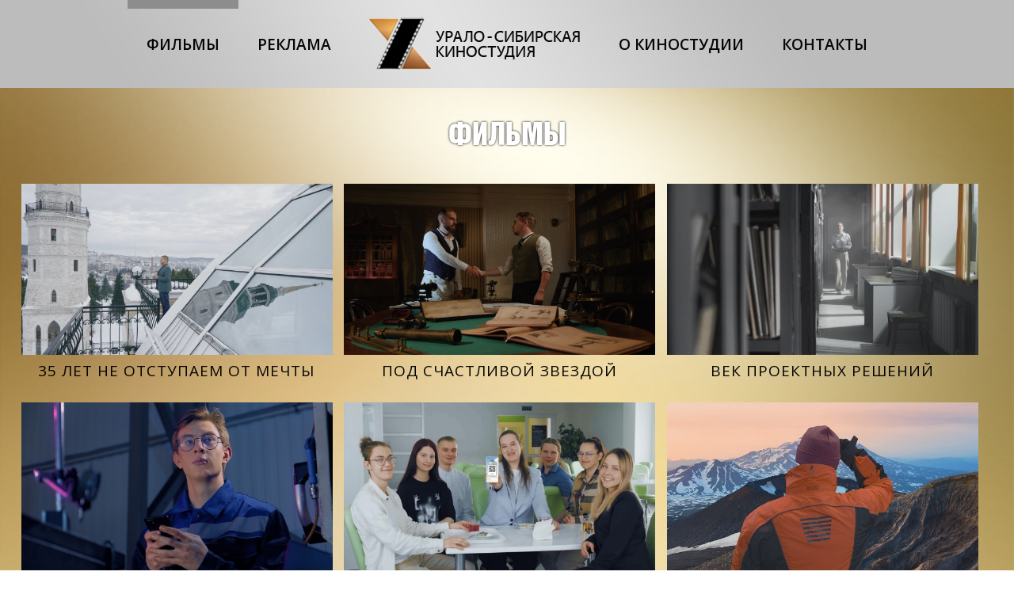

--- FILE ---
content_type: text/html; charset=utf-8
request_url: http://www.usfilm.ru/movies
body_size: 10434
content:
<!doctype html>
<html lang="ru">
<head>
	<meta http-equiv="Content-Type" content="text/html; charset=UTF-8" />
	<meta name="__google-site-verification" content="V872RotUZcFIrO27Jr8JWc62r0xPQxmRNoHm7WBtgII" />
	<meta name="viewport" content="width=device-width, initial-scale=1, maximum-scale=1" />
	<title>Урало-сибирская киностудия</title>
	<meta name="description" content=""/>
<style>
	@font-face {
		font-family: Bastion; /* Гарнитура шрифта */
		src: url(/fonts/bastionkontrastaltc.otf); /* Путь к файлу со шрифтом */
   }
</style>

<link href="https://fonts.googleapis.com/css?family=Open+Sans:400,600,700" rel="stylesheet">

<link rel='stylesheet' id='MainStyle-css'  href='/css/style.css' type='text/css' media='all' />
<link rel='stylesheet' id='fontAwesome-css'  href='/css/font-awesome.min.css' type='text/css' media='screen' />
<link rel='stylesheet' id='navMenuCSS-css'  href='/css/superfish.css' type='text/css' media='screen' />
<link rel='stylesheet' id='MobileMenuCSS-css'  href='/css/mobile-menu.css' type='text/css' media='screen' />
<link rel='stylesheet' id='supersized_CSS-css'  href='/css/supersized.css' type='text/css' media='screen' />
<link rel='stylesheet' id='ResponsiveCSS-css'  href='/css/responsive.css' type='text/css' media='screen' />

<link rel='stylesheet' id='responsive-css'  href='/css/responsive-vid.css' type='text/css' media='all' />

<style id='ResponsiveCSS-inline-css' type='text/css'>
.pattern-overlay {background:none;}.logo img { width: 322px; }.logo { margin-top: 13px; }.background-fill, .pattern-overlay { opacity: 0; }
#gridblock-filters li .is-active,
#gridblock-filters li a:focus,
#gridblock-filters a:focus,
#gridblock-filters li .is-active,
#gridblock-filters li .is-active:hover,
#gridblock-filters li a
{color:#00a9ce;}
.tubular-controls .tubular-play,
.tubular-controls .tubular-pause,
.gridblock-displayed .gridblock-selected-icon,
.skillbar-title,
.skillbar-bar,
.gridblock-background-hover,
.homemenu li.current-menu-item:after, .homemenu li.current-menu-ancestor:after,
.menu-toggle,
.homemenu ul ul li:hover,
.entry-content .dropcap3
{background-color:#8d8d8d;}
ul#thumb-list li.current-thumb,
ul#thumb-list li.current-thumb:hover,
.home-step:hover .step-element img,
.home-step-wrap li,
.gridblock-element:hover,
.gridblock-grid-element:hover,
.gridblock-displayed:hover,
.ui-tabs .ui-tabs-nav .ui-state-active a,
.ui-tabs .ui-tabs-nav .ui-state-active a:hover,
.entry-content blockquote,
#gridblock-filters li .is-active,
#gridblock-filters li a:focus,
#gridblock-filters a:focus,
#gridblock-filters li .is-active,
#gridblock-filters li .is-active:hover{border-color:#00a9ce;}.wp-accordion h3.ui-state-active { border-left-color:#00a9ce;}.homemenu ul ul li:hover>a { border-bottom-color:#00a9ce;}.calltype-line-right .callout { border-right-color:#00a9ce;}.calltype-line-left .callout { border-left-color:#00a9ce;}.calltype-line-top .callout { border-top-color:#00a9ce;}.calltype-line-bottom .callout { border-bottom-color:#00a9ce;}.mainmenu-navigation .homemenu ul li a, .mobile-menu-selected{color:#050505;}.mainmenu-navigation .homemenu ul li a:hover{color:#00a9ce;}.mainmenu-navigation .homemenu ul ul li a{color:#ffffff;}.mainmenu-navigation .homemenu ul ul li{background-color:#000000;}.mainmenu-navigation .homemenu ul ul li:hover>a {color:#ffffff;}.mainmenu-navigation .homemenu ul ul li:hover {background-color:#00a9ce;}.mainmenu-navigation .homemenu ul ul li:hover>a { border-color: #00a9ce;}body{background-color:#ffffff;}.container-boxed, .container-fullwidth { background:rgba(55,55,55,0); }.entry-title h1,.entry-title h2{color:#ffffff;}
.mobile-menu-toggle { background-image: url(/img-des/bg-menu-top.jpg); background-size: cover; }
</style>
<link rel='stylesheet' id='CustomStyle-css'  href='/css/custom.css' type='text/css' media='screen' />

<script src="https://ajax.googleapis.com/ajax/libs/jquery/1.8.3/jquery.min.js"></script>
<link rel='shortlink' href='http://usfilm.ru/' />
<script type="text/javascript">
var mtheme_uri="http://usfilm.ru";
</script>
<style type="text/css">.recentcomments a{display:inline !important;padding:0 !important;margin:0 !important;}</style>
<script src="//netdna.bootstrapcdn.com/bootstrap/3.0.3/js/bootstrap.min.js"></script>
<script type="text/javascript">
//<![CDATA[ 
jQuery(window).load(function(){
jQuery('.company-wrap').mouseover(function () {
  jQuery('.company-image-overlay').show();
}).mouseout(function () {
  jQuery('.company-image-overlay').hide();
});
});//]]>
</script>
<script type="text/javascript" _src="http://a.vimeocdn.com/js/froogaloop2.min.js"></script>
</head>


<body class="page page-id-5641 page-child parent-pageid-5088 page-template-default single-author light">

<div class="pattern-overlay"></div><div class="responsive-menu-wrap">
	<div class="mobile-menu-toggle">
		<span class="mobile-menu-icon1"><i class="icon-reorder"></i></span>
		<div><center><a href="/"><img src="/img-des/usk-logo.png" alt="Урало-сибирская киностудия" style="width: 160px; padding: 0px 0 0 25px;"></a></center></div>
	</div>
	<div class="responsive-mobile-menu"><ul id="menu-chromista" class="mobile-menu">
	<li id="menu-item-5908" class="menu-item menu-item-type-custom menu-item-object-custom  menu-item-5908"><a title="Фильмы" href="/movies/">Фильмы</a></li>
	<li id="menu-item-5881" class="menu-item menu-item-type-post_type menu-item-object-page menu-item-5881"><a title="Реклама" href="/ads/">Реклама</a></li>
	<li id="menu-item-5882" class="menu-item menu-item-type-post_type menu-item-object-page menu-item-5882"><a title="О киностудии" href="/about/">О киностудии</a></li>
	<li id="menu-item-5880" class="menu-item menu-item-type-post_type menu-item-object-page menu-item-5880"><a title="Контакты" href="/contacts/">Контакты</a></li>
</ul>	
<script>
			jQuery('.mobile a[href="/movies/"]').parent().addClass('current_page_item current-menu-item');
	</script>
</div>
</div><div class="top-bar-wrap">
	<div class="top-bar-content">
		<div class="header-widgets">
				<div class="wpml-lang-selector-wrap">
									</div>
							
						</div>
	</div>
</div>
<div class="stickymenu-zone">
<div class="header-elements-wrap">
	<div class="menu-toggle-wrap">
		
	</div>
	<div class="main-menu-wrap">
	<div class="logo" style="display:none;">
		<a href="/">
			<img class="logoimage" src="/img-des/usk-logo.png" alt="Урало-сибирская киностудия" />		</a>
	</div>
	
		<div class="top-menu-wrap top-menu-color clearfix">
			<nav>
				<div class="mainmenu-navigation clearfix">
					<div class="homemenu"><ul id="menu-chromista-1" class="top-menu">
<li class="menu-item menu-item-type-custom menu-item-object-custom menu-item-5908"><a title="Фильмы" href="/movies/">Фильмы</a></li>
<li class="menu-item menu-item-type-post_type menu-item-object-page menu-item-5881"><a title="Реклама" href="/ads/">Реклама</a></li>
<li class="menu-item menu-item-type-post_type menu-item-object-page menu-item-588"><a title="Урало-Сибирская киностудия" href="/" style="padding-top: 12px;"><img class="logoimage" src="/img-des/usk-logo.png" alt="Урало-сибирская киностудия" /></a></li>
<li class="menu-item menu-item-type-post_type menu-item-object-page menu-item-5882"><a title="О киностудии" href="/about/">О киностудии</a></li>
<li class="menu-item menu-item-type-post_type menu-item-object-page menu-item-5880"><a title="Контакты" href="/contacts/">Контакты</a></li>
</ul>
<script>
			jQuery('.top-menu a[href="/movies/"]').parent().addClass('current_page_item current-menu-item');
	</script>
</div>
					<div class="social-header-wrap pull-right clearfix">
					</div>
				</div>
			</nav>
		</div>
	</div>
</div>
</div>


<div class="container-wrapper container-boxed"><div class="title-container-wrap">
	<div class="title-container clearfix">
				<div class="entry-title  ">
			<h1>Фильмы</h1>
		</div>
	</div>
</div>
<div class="container clearfix">	<div class="page-contents-wrap  ">
	
		
		<div id="post-5641" class="post-5641 page type-page status-publish hentry">
						

					<div class="entry-page-wrapper entry-content clearfix">
					
<div id="portfolio_grids"><div id="topnavbar"></div><div class="portfolio_item portfolio_3 post-569"><a href="/movies/569" title="35 лет не отступаем от мечты"><div class="portfolio_media"><img src="/img-des/transcover.gif" style="background-image:url(/upfiles/uib_spic/_strojtehnika_mp4_snapshot_11_19_jpg-afbf);" class="attachment-pt_grids wp-post-image" alt="35 лет не отступаем от мечты" /><div class="hover-overlay"><img src="/img-des/grid-hover.png"/></div></div><h3 class="pt-clientname">35 лет не отступаем от мечты</h3><h4 class="pt-title" style="display:none;"><p>&nbsp;</p></h4></a></div><div class="portfolio_item portfolio_3 post-525"><a href="/movies/525" title="Под счастливой звездой"><div class="portfolio_media"><img src="/img-des/transcover.gif" style="background-image:url(/upfiles/uib_spic/uomz-09ce.png);" class="attachment-pt_grids wp-post-image" alt="Под счастливой звездой" /><div class="hover-overlay"><img src="/img-des/grid-hover.png"/></div></div><h3 class="pt-clientname">Под счастливой звездой</h3><h4 class="pt-title" style="display:none;"><p>&nbsp;</p></h4></a></div><div class="portfolio_item portfolio_3 post-576"><a href="/movies/576" title="Век проектных решений"><div class="portfolio_media"><img src="/img-des/transcover.gif" style="background-image:url(/upfiles/uib_spic/_9__8__mp4_snapshot_00_39-e00a.jpg);" class="attachment-pt_grids wp-post-image" alt="Век проектных решений" /><div class="hover-overlay"><img src="/img-des/grid-hover.png"/></div></div><h3 class="pt-clientname">Век проектных решений</h3><h4 class="pt-title" style="display:none;"><p>&nbsp;</p></h4></a></div><div class="portfolio_item portfolio_3 post-565"><a href="/movies/565" title="SIZ HR"><div class="portfolio_media"><img src="/img-des/transcover.gif" style="background-image:url(/upfiles/uib_spic/_2025__dlya_sajta__jpg-5184);" class="attachment-pt_grids wp-post-image" alt="SIZ HR" /><div class="hover-overlay"><img src="/img-des/grid-hover.png"/></div></div><h3 class="pt-clientname">SIZ HR</h3><h4 class="pt-title" style="display:none;"><p>&nbsp;</p></h4></a></div><div class="portfolio_item portfolio_3 post-577"><a href="/movies/577" title="очень даже заводные"><div class="portfolio_media"><img src="/img-des/transcover.gif" style="background-image:url(/upfiles/uib_spic/_2-9214.jpg);" class="attachment-pt_grids wp-post-image" alt="очень даже заводные" /><div class="hover-overlay"><img src="/img-des/grid-hover.png"/></div></div><h3 class="pt-clientname">очень даже заводные</h3><h4 class="pt-title" style="display:none;"><p>&nbsp;</p></h4></a></div><div class="portfolio_item portfolio_3 post-558"><a href="/movies/558" title="NOVATEX"><div class="portfolio_media"><img src="/img-des/transcover.gif" style="background-image:url(/upfiles/uib_spic/novatex_dc_mp4_snapshot_02_16-8786.jpg);" class="attachment-pt_grids wp-post-image" alt="NOVATEX" /><div class="hover-overlay"><img src="/img-des/grid-hover.png"/></div></div><h3 class="pt-clientname">NOVATEX</h3><h4 class="pt-title" style="display:none;"><p>&nbsp;</p></h4></a></div><div class="portfolio_item portfolio_3 post-475"><a href="/movies/475" title="Не хочешь - не верь"><div class="portfolio_media"><img src="/img-des/transcover.gif" style="background-image:url(/upfiles/uib_spic/328140aa8fd65f91cfed79a3c32a573b-4dd6.jpg);" class="attachment-pt_grids wp-post-image" alt="Не хочешь - не верь" /><div class="hover-overlay"><img src="/img-des/grid-hover.png"/></div></div><h3 class="pt-clientname">Не хочешь - не верь</h3><h4 class="pt-title" style="display:none;"><p>&nbsp;</p></h4></a></div><div class="portfolio_item portfolio_3 post-562"><a href="/movies/562" title="NordFire"><div class="portfolio_media"><img src="/img-des/transcover.gif" style="background-image:url(/upfiles/uib_spic/nf_usk_mp4_snapshot_01_36-6a42.jpg);" class="attachment-pt_grids wp-post-image" alt="NordFire" /><div class="hover-overlay"><img src="/img-des/grid-hover.png"/></div></div><h3 class="pt-clientname">NordFire</h3><h4 class="pt-title" style="display:none;"><p>&nbsp;</p></h4></a></div><div class="portfolio_item portfolio_3 post-568"><a href="/movies/568" title="Белоярская АЭС"><div class="portfolio_media"><img src="/img-des/transcover.gif" style="background-image:url(/upfiles/uib_spic/_60_fragmenti_mp4_snapshot_02_34_jpg-63d8);" class="attachment-pt_grids wp-post-image" alt="Белоярская АЭС" /><div class="hover-overlay"><img src="/img-des/grid-hover.png"/></div></div><h3 class="pt-clientname">Белоярская АЭС</h3><h4 class="pt-title" style="display:none;"><p>
	Фрагменты фильма к 60-летию Белоярской АЭС</p></h4></a></div><div class="portfolio_item portfolio_3 post-536"><a href="/movies/536" title="КУЗОЦМ"><div class="portfolio_media"><img src="/img-des/transcover.gif" style="background-image:url(/upfiles/uib_spic/kuzocm-0a68.jpg);" class="attachment-pt_grids wp-post-image" alt="КУЗОЦМ" /><div class="hover-overlay"><img src="/img-des/grid-hover.png"/></div></div><h3 class="pt-clientname">КУЗОЦМ</h3><h4 class="pt-title" style="display:none;"><p>&nbsp;</p></h4></a></div><div class="portfolio_item portfolio_3 post-544"><a href="/movies/544" title="Побеждая время"><div class="portfolio_media"><img src="/img-des/transcover.gif" style="background-image:url(/upfiles/uib_spic/vlcsnap-2023-06-09-12h56m13s898-f6b9.png);" class="attachment-pt_grids wp-post-image" alt="Побеждая время" /><div class="hover-overlay"><img src="/img-des/grid-hover.png"/></div></div><h3 class="pt-clientname">Побеждая время</h3><h4 class="pt-title" style="display:none;"><p>&nbsp;</p></h4></a></div><div class="portfolio_item portfolio_3 post-545"><a href="/movies/545" title="СЛК цемент"><div class="portfolio_media"><img src="/img-des/transcover.gif" style="background-image:url(/upfiles/uib_spic/vlcsnap-2023-06-09-13h03m00s404-f748.png);" class="attachment-pt_grids wp-post-image" alt="СЛК цемент" /><div class="hover-overlay"><img src="/img-des/grid-hover.png"/></div></div><h3 class="pt-clientname">СЛК цемент</h3><h4 class="pt-title" style="display:none;"><p>&nbsp;</p></h4></a></div><div class="portfolio_item portfolio_3 post-563"><a href="/movies/563" title="УЭТМ 85 лет"><div class="portfolio_media"><img src="/img-des/transcover.gif" style="background-image:url(/upfiles/uib_spic/_90_mp4_snapshot_04_07-6f59.jpg);" class="attachment-pt_grids wp-post-image" alt="УЭТМ 85 лет" /><div class="hover-overlay"><img src="/img-des/grid-hover.png"/></div></div><h3 class="pt-clientname">УЭТМ 85 лет</h3><h4 class="pt-title" style="display:none;"><p>&nbsp;</p></h4></a></div><div class="portfolio_item portfolio_3 post-561"><a href="/movies/561" title="УТЗ экология"><div class="portfolio_media"><img src="/img-des/transcover.gif" style="background-image:url(/upfiles/uib_spic/_ekologiya__3__mp4_snapshot_00_47_jpg-6a1d);" class="attachment-pt_grids wp-post-image" alt="УТЗ экология" /><div class="hover-overlay"><img src="/img-des/grid-hover.png"/></div></div><h3 class="pt-clientname">УТЗ экология</h3><h4 class="pt-title" style="display:none;"><p>&nbsp;</p></h4></a></div><div class="portfolio_item portfolio_3 post-564"><a href="/movies/564" title="СКЛ LiuGong"><div class="portfolio_media"><img src="/img-des/transcover.gif" style="background-image:url(/upfiles/uib_spic/_ligon__russkij_3__mp4_snapshot_01_28_jpg-6fa1);" class="attachment-pt_grids wp-post-image" alt="СКЛ LiuGong" /><div class="hover-overlay"><img src="/img-des/grid-hover.png"/></div></div><h3 class="pt-clientname">СКЛ LiuGong</h3><h4 class="pt-title" style="display:none;"><p>&nbsp;</p></h4></a></div><div class="portfolio_item portfolio_3 post-556"><a href="/movies/556" title="Уральский турбинный завод"><div class="portfolio_media"><img src="/img-des/transcover.gif" style="background-image:url(/upfiles/uib_spic/_mp4_snapshot_02_15-b9e6.jpg);" class="attachment-pt_grids wp-post-image" alt="Уральский турбинный завод" /><div class="hover-overlay"><img src="/img-des/grid-hover.png"/></div></div><h3 class="pt-clientname">Уральский турбинный завод</h3><h4 class="pt-title" style="display:none;"><p>&nbsp;</p></h4></a></div><div class="portfolio_item portfolio_3 post-550"><a href="/movies/550" title="Уралгеоинформ"><div class="portfolio_media"><img src="/img-des/transcover.gif" style="background-image:url(/upfiles/uib_spic/vlcsnap-2023-06-09-13h22m39s300-f857.png);" class="attachment-pt_grids wp-post-image" alt="Уралгеоинформ" /><div class="hover-overlay"><img src="/img-des/grid-hover.png"/></div></div><h3 class="pt-clientname">Уралгеоинформ</h3><h4 class="pt-title" style="display:none;"><p>&nbsp;</p></h4></a></div><div class="portfolio_item portfolio_3 post-480"><a href="/movies/480" title="FIFA FAN FEST 2018"><div class="portfolio_media"><img src="/img-des/transcover.gif" style="background-image:url(/upfiles/uib_spic/550894696b092ca1bd628c023a293b1d-b11e.jpg);" class="attachment-pt_grids wp-post-image" alt="FIFA FAN FEST 2018" /><div class="hover-overlay"><img src="/img-des/grid-hover.png"/></div></div><h3 class="pt-clientname">FIFA FAN FEST 2018</h3><h4 class="pt-title" style="display:none;"><p>&nbsp;</p></h4></a></div><div class="portfolio_item portfolio_3 post-486"><a href="/movies/486" title="Уралгидромаш"><div class="portfolio_media"><img src="/img-des/transcover.gif" style="background-image:url(/upfiles/uib_spic/fd45632d906af055c909de753812f823-54aa.jpg);" class="attachment-pt_grids wp-post-image" alt="Уралгидромаш" /><div class="hover-overlay"><img src="/img-des/grid-hover.png"/></div></div><h3 class="pt-clientname">Уралгидромаш</h3><h4 class="pt-title" style="display:none;"><p>&nbsp;</p></h4></a></div><div class="portfolio_item portfolio_3 post-515"><a href="/movies/515" title="презентация меридиан"><div class="portfolio_media"><img src="/img-des/transcover.gif" style="background-image:url(/upfiles/uib_spic/_-_prezentatcionnij__2__mp4_snapshot_00_14_jpg-4833);" class="attachment-pt_grids wp-post-image" alt="презентация меридиан" /><div class="hover-overlay"><img src="/img-des/grid-hover.png"/></div></div><h3 class="pt-clientname">презентация меридиан</h3><h4 class="pt-title" style="display:none;"><p>&nbsp;</p></h4></a></div><div class="portfolio_item portfolio_3 post-485"><a href="/movies/485" title="сигнал-пак"><div class="portfolio_media"><img src="/img-des/transcover.gif" style="background-image:url(/upfiles/uib_spic/7467852dc3801d99eae99fba7627ea8a-9aa2.jpg);" class="attachment-pt_grids wp-post-image" alt="сигнал-пак" /><div class="hover-overlay"><img src="/img-des/grid-hover.png"/></div></div><h3 class="pt-clientname">сигнал-пак</h3><h4 class="pt-title" style="display:none;"><p>&nbsp;</p></h4></a></div><div class="portfolio_item portfolio_3 post-520"><a href="/movies/520" title="юбилейный уралэлектромаш"><div class="portfolio_media"><img src="/img-des/transcover.gif" style="background-image:url(/upfiles/uib_spic/_yubilejnij_2020_mp4_snapshot_04_45_jpg-576a);" class="attachment-pt_grids wp-post-image" alt="юбилейный уралэлектромаш" /><div class="hover-overlay"><img src="/img-des/grid-hover.png"/></div></div><h3 class="pt-clientname">юбилейный уралэлектромаш</h3><h4 class="pt-title" style="display:none;"><p>&nbsp;</p></h4></a></div><div class="portfolio_item portfolio_3 post-494"><a href="/movies/494" title="Уралэлектромаш презентационный"><div class="portfolio_media"><img src="/img-des/transcover.gif" style="background-image:url(/upfiles/uib_spic/ba276945aee1c4ce9b4fc163ea776d7d-f4eb.jpg);" class="attachment-pt_grids wp-post-image" alt="Уралэлектромаш презентационный" /><div class="hover-overlay"><img src="/img-des/grid-hover.png"/></div></div><h3 class="pt-clientname">Уралэлектромаш презентационный</h3><h4 class="pt-title" style="display:none;"><p>&nbsp;</p></h4></a></div><div class="portfolio_item portfolio_3 post-412"><a href="/movies/412" title="энергию атома - в энергию жизни"><div class="portfolio_media"><img src="/img-des/transcover.gif" style="background-image:url(/upfiles/uib_spic/d1644353e953c5b42aed5d0a92f7a591-25de.jpg);" class="attachment-pt_grids wp-post-image" alt="энергию атома - в энергию жизни" /><div class="hover-overlay"><img src="/img-des/grid-hover.png"/></div></div><h3 class="pt-clientname">энергию атома - в энергию жизни</h3><h4 class="pt-title" style="display:none;"><p>&nbsp;</p></h4></a></div><div class="portfolio_item portfolio_3 post-546"><a href="/movies/546" title="BRASSTON"><div class="portfolio_media"><img src="/img-des/transcover.gif" style="background-image:url(/upfiles/uib_spic/vlcsnap-2023-06-09-13h07m04s351-f7aa.png);" class="attachment-pt_grids wp-post-image" alt="BRASSTON" /><div class="hover-overlay"><img src="/img-des/grid-hover.png"/></div></div><h3 class="pt-clientname">BRASSTON</h3><h4 class="pt-title" style="display:none;"><p>&nbsp;</p></h4></a></div><div class="portfolio_item portfolio_3 post-411"><a href="/movies/411" title="атомные перспективы"><div class="portfolio_media"><img src="/img-des/transcover.gif" style="background-image:url(/upfiles/uib_spic/2103ced26d6c857fdf90b48e8701a886-25a1.jpg);" class="attachment-pt_grids wp-post-image" alt="атомные перспективы" /><div class="hover-overlay"><img src="/img-des/grid-hover.png"/></div></div><h3 class="pt-clientname">атомные перспективы</h3><h4 class="pt-title" style="display:none;"><p>&nbsp;</p></h4></a></div><div class="portfolio_item portfolio_3 post-460"><a href="/movies/460" title="Презентация Свердловской области"><div class="portfolio_media"><img src="/img-des/transcover.gif" style="background-image:url(/upfiles/uib_spic/daaac1b6e03150dd303c0d42cf04da0d-73a6.jpg);" class="attachment-pt_grids wp-post-image" alt="Презентация Свердловской области" /><div class="hover-overlay"><img src="/img-des/grid-hover.png"/></div></div><h3 class="pt-clientname">Презентация Свердловской области</h3><h4 class="pt-title" style="display:none;"><p>&nbsp;</p></h4></a></div><div class="portfolio_item portfolio_3 post-523"><a href="/movies/523" title="АМЗ Вентпром"><div class="portfolio_media"><img src="/img-des/transcover.gif" style="background-image:url(/upfiles/uib_spic/__2__mp4_snapshot_02_16-b332.jpg);" class="attachment-pt_grids wp-post-image" alt="АМЗ Вентпром" /><div class="hover-overlay"><img src="/img-des/grid-hover.png"/></div></div><h3 class="pt-clientname">АМЗ Вентпром</h3><h4 class="pt-title" style="display:none;"><p>&nbsp;</p></h4></a></div><div class="portfolio_item portfolio_3 post-518"><a href="/movies/518" title="фильм меридиан"><div class="portfolio_media"><img src="/img-des/transcover.gif" style="background-image:url(/upfiles/uib_spic/_fil_m_infografika_jpg-48ce);" class="attachment-pt_grids wp-post-image" alt="фильм меридиан" /><div class="hover-overlay"><img src="/img-des/grid-hover.png"/></div></div><h3 class="pt-clientname">фильм меридиан</h3><h4 class="pt-title" style="display:none;"><p>&nbsp;</p></h4></a></div><div class="portfolio_item portfolio_3 post-415"><a href="/movies/415" title="золото - это мы"><div class="portfolio_media"><img src="/img-des/transcover.gif" style="background-image:url(/upfiles/uib_spic/be577f036202d77989f8782562a540d5-de06.jpg);" class="attachment-pt_grids wp-post-image" alt="золото - это мы" /><div class="hover-overlay"><img src="/img-des/grid-hover.png"/></div></div><h3 class="pt-clientname">золото - это мы</h3><h4 class="pt-title" style="display:none;"><p>&nbsp;</p></h4></a></div><div class="portfolio_item portfolio_3 post-414"><a href="/movies/414" title="expo 2020"><div class="portfolio_media"><img src="/img-des/transcover.gif" style="background-image:url(/upfiles/uib_spic/ea4bb771286cf6da1fc37fd29b0bdbd4-29b4.jpg);" class="attachment-pt_grids wp-post-image" alt="expo 2020" /><div class="hover-overlay"><img src="/img-des/grid-hover.png"/></div></div><h3 class="pt-clientname">expo 2020</h3><h4 class="pt-title" style="display:none;"><p>&nbsp;</p></h4></a></div><div class="portfolio_item portfolio_3 post-498"><a href="/movies/498" title="Уралжелдорпроект"><div class="portfolio_media"><img src="/img-des/transcover.gif" style="background-image:url(/upfiles/uib_spic/a7f87de796abcaaa27c44757e014a04b-088b.jpg);" class="attachment-pt_grids wp-post-image" alt="Уралжелдорпроект" /><div class="hover-overlay"><img src="/img-des/grid-hover.png"/></div></div><h3 class="pt-clientname">Уралжелдорпроект</h3><h4 class="pt-title" style="display:none;"><p>&nbsp;</p></h4></a></div><div class="portfolio_item portfolio_3 post-461"><a href="/movies/461" title="NOVATEX"><div class="portfolio_media"><img src="/img-des/transcover.gif" style="background-image:url(/upfiles/uib_spic/52ae2fa94243a9364c490ce504cd601b-23e4.jpg);" class="attachment-pt_grids wp-post-image" alt="NOVATEX" /><div class="hover-overlay"><img src="/img-des/grid-hover.png"/></div></div><h3 class="pt-clientname">NOVATEX</h3><h4 class="pt-title" style="display:none;"><p>&nbsp;</p></h4></a></div><div class="portfolio_item portfolio_3 post-527"><a href="/movies/527" title="ААРЗ"><div class="portfolio_media"><img src="/img-des/transcover.gif" style="background-image:url(/upfiles/uib_spic/-89cc.jpg);" class="attachment-pt_grids wp-post-image" alt="ААРЗ" /><div class="hover-overlay"><img src="/img-des/grid-hover.png"/></div></div><h3 class="pt-clientname">ААРЗ</h3><h4 class="pt-title" style="display:none;"><p>&nbsp;</p></h4></a></div><div class="portfolio_item portfolio_3 post-493"><a href="/movies/493" title="КУМЗ"><div class="portfolio_media"><img src="/img-des/transcover.gif" style="background-image:url(/upfiles/uib_spic/99f4c5f66669275fc7af1fbb566f883a-f1c2.jpg);" class="attachment-pt_grids wp-post-image" alt="КУМЗ" /><div class="hover-overlay"><img src="/img-des/grid-hover.png"/></div></div><h3 class="pt-clientname">КУМЗ</h3><h4 class="pt-title" style="display:none;"><p>&nbsp;</p></h4></a></div><div class="portfolio_item portfolio_3 post-547"><a href="/movies/547" title="БТРЗ 144"><div class="portfolio_media"><img src="/img-des/transcover.gif" style="background-image:url(/upfiles/uib_spic/vlcsnap-2023-06-01-12h05m41s648-f811.png);" class="attachment-pt_grids wp-post-image" alt="БТРЗ 144" /><div class="hover-overlay"><img src="/img-des/grid-hover.png"/></div></div><h3 class="pt-clientname">БТРЗ 144</h3><h4 class="pt-title" style="display:none;"><p>&nbsp;</p></h4></a></div><div class="portfolio_item portfolio_3 post-548"><a href="/movies/548" title="Презентационный УГИ"><div class="portfolio_media"><img src="/img-des/transcover.gif" style="background-image:url(/upfiles/uib_spic/vlcsnap-2023-06-09-13h25m45s480-f839.png);" class="attachment-pt_grids wp-post-image" alt="Презентационный УГИ" /><div class="hover-overlay"><img src="/img-des/grid-hover.png"/></div></div><h3 class="pt-clientname">Презентационный УГИ</h3><h4 class="pt-title" style="display:none;"><p>&nbsp;</p></h4></a></div><div class="portfolio_item portfolio_3 post-574"><a href="/movies/574" title="Свердловский инструментальный завод"><div class="portfolio_media"><img src="/img-des/transcover.gif" style="background-image:url(/upfiles/uib_spic/_prezentatcionnij_titri__7__mp4_snapshot_00_11_jpg-a9ac);" class="attachment-pt_grids wp-post-image" alt="Свердловский инструментальный завод" /><div class="hover-overlay"><img src="/img-des/grid-hover.png"/></div></div><h3 class="pt-clientname">Свердловский инструментальный завод</h3><h4 class="pt-title" style="display:none;"><p>&nbsp;</p></h4></a></div><div class="portfolio_item portfolio_3 post-573"><a href="/movies/573" title="Уралтехфильтр"><div class="portfolio_media"><img src="/img-des/transcover.gif" style="background-image:url(/upfiles/uib_spic/_prezentatcionnij_3_mp4_snapshot_01_05_jpg-a97a);" class="attachment-pt_grids wp-post-image" alt="Уралтехфильтр" /><div class="hover-overlay"><img src="/img-des/grid-hover.png"/></div></div><h3 class="pt-clientname">Уралтехфильтр</h3><h4 class="pt-title" style="display:none;"><p>&nbsp;</p></h4></a></div><div class="portfolio_item portfolio_3 post-543"><a href="/movies/543" title="УГМК Спортивный"><div class="portfolio_media"><img src="/img-des/transcover.gif" style="background-image:url(/upfiles/uib_spic/_sportivnij_mp4_snapshot_00_08_jpg-8f4f);" class="attachment-pt_grids wp-post-image" alt="УГМК Спортивный" /><div class="hover-overlay"><img src="/img-des/grid-hover.png"/></div></div><h3 class="pt-clientname">УГМК Спортивный</h3><h4 class="pt-title" style="display:none;"><p>&nbsp;</p></h4></a></div><div class="portfolio_item portfolio_3 post-501"><a href="/movies/501" title="СВК Бетон"><div class="portfolio_media"><img src="/img-des/transcover.gif" style="background-image:url(/upfiles/uib_spic/d45314ba2feb87cdcd0b89455e502ab0-5374.jpg);" class="attachment-pt_grids wp-post-image" alt="СВК Бетон" /><div class="hover-overlay"><img src="/img-des/grid-hover.png"/></div></div><h3 class="pt-clientname">СВК Бетон</h3><h4 class="pt-title" style="display:none;"><p>&nbsp;</p></h4></a></div><div class="portfolio_item portfolio_3 post-410"><a href="/movies/410" title="Гранит наш"><div class="portfolio_media"><img src="/img-des/transcover.gif" style="background-image:url(/upfiles/uib_spic/7619cca1fc5b55003d1ef6bd9099318c-0f12.jpg);" class="attachment-pt_grids wp-post-image" alt="Гранит наш" /><div class="hover-overlay"><img src="/img-des/grid-hover.png"/></div></div><h3 class="pt-clientname">Гранит наш</h3><h4 class="pt-title" style="display:none;"><p>&nbsp;</p></h4></a></div><div class="portfolio_item portfolio_3 post-425"><a href="/movies/425" title="БАЗ-СУАЛ 70"><div class="portfolio_media"><img src="/img-des/transcover.gif" style="background-image:url(/upfiles/uib_spic/182c6d1e919e3d03c6fa6af064e1c93c-e56b.jpg);" class="attachment-pt_grids wp-post-image" alt="БАЗ-СУАЛ 70" /><div class="hover-overlay"><img src="/img-des/grid-hover.png"/></div></div><h3 class="pt-clientname">БАЗ-СУАЛ 70</h3><h4 class="pt-title" style="display:none;"><p>&nbsp;</p></h4></a></div><div class="portfolio_item portfolio_3 post-426"><a href="/movies/426" title="ЧМ по программированию"><div class="portfolio_media"><img src="/img-des/transcover.gif" style="background-image:url(/upfiles/uib_spic/0bb2173a0abaf765bcb5e639f35b5642-e634.jpg);" class="attachment-pt_grids wp-post-image" alt="ЧМ по программированию" /><div class="hover-overlay"><img src="/img-des/grid-hover.png"/></div></div><h3 class="pt-clientname">ЧМ по программированию</h3><h4 class="pt-title" style="display:none;"><p>
	Презентационный видеоролик для Чемпионата мира по программированию 2014 года</p></h4></a></div><div class="portfolio_item portfolio_3 post-424"><a href="/movies/424" title="Молтаево"><div class="portfolio_media"><img src="/img-des/transcover.gif" style="background-image:url(/upfiles/uib_spic/62d37ad3384b1f5f986ba9eee77b7c6c-e4d7.jpg);" class="attachment-pt_grids wp-post-image" alt="Молтаево" /><div class="hover-overlay"><img src="/img-des/grid-hover.png"/></div></div><h3 class="pt-clientname">Молтаево</h3><h4 class="pt-title" style="display:none;"><p>&nbsp;</p></h4></a></div><div class="portfolio_item portfolio_3 post-428"><a href="/movies/428" title="Тайны Екатеринбурга"><div class="portfolio_media"><img src="/img-des/transcover.gif" style="background-image:url(/upfiles/uib_spic/099f074aca79d4f634c93a9750665f9f-f676.jpg);" class="attachment-pt_grids wp-post-image" alt="Тайны Екатеринбурга" /><div class="hover-overlay"><img src="/img-des/grid-hover.png"/></div></div><h3 class="pt-clientname">Тайны Екатеринбурга</h3><h4 class="pt-title" style="display:none;"><p>
	Фрагмент рекламного фильма &quot;Тайны Екатеринбурга&quot;, 2013 г.</p></h4></a></div><div class="portfolio_item portfolio_3 post-551"><a href="/movies/551" title="РаСвет"><div class="portfolio_media"><img src="/img-des/transcover.gif" style="background-image:url(/upfiles/uib_spic/vlcsnap-2023-06-09-13h21m06s416-f985.png);" class="attachment-pt_grids wp-post-image" alt="РаСвет" /><div class="hover-overlay"><img src="/img-des/grid-hover.png"/></div></div><h3 class="pt-clientname">РаСвет</h3><h4 class="pt-title" style="display:none;"><p>&nbsp;</p></h4></a></div><div class="portfolio_item portfolio_3 post-429"><a href="/movies/429" title="Город будущего"><div class="portfolio_media"><img src="/img-des/transcover.gif" style="background-image:url(/upfiles/uib_spic/4f9e0524d92ff7b9e906e42e955d73d9-f6ec.jpg);" class="attachment-pt_grids wp-post-image" alt="Город будущего" /><div class="hover-overlay"><img src="/img-des/grid-hover.png"/></div></div><h3 class="pt-clientname">Город будущего</h3><h4 class="pt-title" style="display:none;"><p>
	Фрагмент презентационного видеоролика &quot;Екатеринбург спортивный - город будущего&quot;, 2012 г.</p></h4></a></div><div class="portfolio_item portfolio_3 post-431"><a href="/movies/431" title="презентация уралгипротранс"><div class="portfolio_media"><img src="/img-des/transcover.gif" style="background-image:url(/upfiles/uib_spic/_ugt__2__mp4_snapshot_00_13_j-4acdpg);" class="attachment-pt_grids wp-post-image" alt="презентация уралгипротранс" /><div class="hover-overlay"><img src="/img-des/grid-hover.png"/></div></div><h3 class="pt-clientname">презентация уралгипротранс</h3><h4 class="pt-title" style="display:none;"><p>&nbsp;</p></h4></a></div><div class="portfolio_item portfolio_3 post-432"><a href="/movies/432" title="Екатеринбургская мозаика"><div class="portfolio_media"><img src="/img-des/transcover.gif" style="background-image:url(/upfiles/uib_spic/70b2de13634262a637c3e6a72050795c-fa79.jpg);" class="attachment-pt_grids wp-post-image" alt="Екатеринбургская мозаика" /><div class="hover-overlay"><img src="/img-des/grid-hover.png"/></div></div><h3 class="pt-clientname">Екатеринбургская мозаика</h3><h4 class="pt-title" style="display:none;"><p>&nbsp;</p></h4></a></div><div class="portfolio_item portfolio_3 post-455"><a href="/movies/455" title="Завод профессионалов"><div class="portfolio_media"><img src="/img-des/transcover.gif" style="background-image:url(/upfiles/uib_spic/dvd_snapshot_00_23__2017_06_12_16_10_15_-54cd.jpg);" class="attachment-pt_grids wp-post-image" alt="Завод профессионалов" /><div class="hover-overlay"><img src="/img-des/grid-hover.png"/></div></div><h3 class="pt-clientname">Завод профессионалов</h3><h4 class="pt-title" style="display:none;"><p>
	Кадры из юбилейного фильма о ФГУП &quot;Серовский механический завод&quot;</p></h4></a></div><div class="portfolio_item portfolio_3 post-456"><a href="/movies/456" title="Завод XXI века"><div class="portfolio_media"><img src="/img-des/transcover.gif" style="background-image:url(/upfiles/uib_spic/dvd_snapshot_01_50__2017_06_12_14_31_59_-5516.jpg);" class="attachment-pt_grids wp-post-image" alt="Завод XXI века" /><div class="hover-overlay"><img src="/img-des/grid-hover.png"/></div></div><h3 class="pt-clientname">Завод XXI века</h3><h4 class="pt-title" style="display:none;"><p>
	Кадры из презентационного фильма БАЗ-СУАЛ</p></h4></a></div><div class="portfolio_item portfolio_3 post-457"><a href="/movies/457" title="За сталью сталь"><div class="portfolio_media"><img src="/img-des/transcover.gif" style="background-image:url(/upfiles/uib_spic/dvd_snapshot_00_50__2017_06_12_15_03_13_-5680.jpg);" class="attachment-pt_grids wp-post-image" alt="За сталью сталь" /><div class="hover-overlay"><img src="/img-des/grid-hover.png"/></div></div><h3 class="pt-clientname">За сталью сталь</h3><h4 class="pt-title" style="display:none;"><p>
	Кадры из юбилейного фильма ОАО &quot;Металлургический завод им. А.К. Серова&quot;</p></h4></a></div><div class="portfolio_item portfolio_3 post-427"><a href="/movies/427" title="Авиаторы по призванию"><div class="portfolio_media"><img src="/img-des/transcover.gif" style="background-image:url(/upfiles/uib_spic/cover-e3c4.jpg);" class="attachment-pt_grids wp-post-image" alt="Авиаторы по призванию" /><div class="hover-overlay"><img src="/img-des/grid-hover.png"/></div></div><h3 class="pt-clientname">Авиаторы по призванию</h3><h4 class="pt-title" style="display:none;"><p>
	Кадры из фильма</p></h4></a></div><div class="portfolio_item portfolio_3 post-466"><a href="/movies/466" title="Железная сотня 2017"><div class="portfolio_media"><img src="/img-des/transcover.gif" style="background-image:url(/upfiles/uib_spic/6c1ac8ac41091f45d7cc9f5fc5e9bd56-a311.jpg);" class="attachment-pt_grids wp-post-image" alt="Железная сотня 2017" /><div class="hover-overlay"><img src="/img-des/grid-hover.png"/></div></div><h3 class="pt-clientname">Железная сотня 2017</h3><h4 class="pt-title" style="display:none;"><p>&nbsp;</p></h4></a></div><div class="portfolio_item portfolio_3 post-463"><a href="/movies/463" title="БОЛЬШАЯ МЕДВЕДИЦА"><div class="portfolio_media"><img src="/img-des/transcover.gif" style="background-image:url(/upfiles/uib_spic/1efbab53f51fecb39977b10ae22ce5f7-2328.jpg);" class="attachment-pt_grids wp-post-image" alt="БОЛЬШАЯ МЕДВЕДИЦА" /><div class="hover-overlay"><img src="/img-des/grid-hover.png"/></div></div><h3 class="pt-clientname">БОЛЬШАЯ МЕДВЕДИЦА</h3><h4 class="pt-title" style="display:none;"><p>&nbsp;</p></h4></a></div><div class="portfolio_item portfolio_3 post-465"><a href="/movies/465" title="Самоцвет"><div class="portfolio_media"><img src="/img-des/transcover.gif" style="background-image:url(/upfiles/uib_spic/f01a030ecd8a8bab51b944922060fef0-a303.jpg);" class="attachment-pt_grids wp-post-image" alt="Самоцвет" /><div class="hover-overlay"><img src="/img-des/grid-hover.png"/></div></div><h3 class="pt-clientname">Самоцвет</h3><h4 class="pt-title" style="display:none;"><p>&nbsp;</p></h4></a></div><div class="portfolio_item portfolio_3 post-477"><a href="/movies/477" title="Свердловский инструментальный завод"><div class="portfolio_media"><img src="/img-des/transcover.gif" style="background-image:url(/upfiles/uib_spic/f012b2442eb06e05320472deac146416-9da7.jpg);" class="attachment-pt_grids wp-post-image" alt="Свердловский инструментальный завод" /><div class="hover-overlay"><img src="/img-des/grid-hover.png"/></div></div><h3 class="pt-clientname">Свердловский инструментальный завод</h3><h4 class="pt-title" style="display:none;"><p>&nbsp;</p></h4></a></div><div class="portfolio_item portfolio_3 post-467"><a href="/movies/467" title="SKYDIVING"><div class="portfolio_media"><img src="/img-des/transcover.gif" style="background-image:url(/upfiles/uib_spic/d2e2cfc1e953d9d46e4bed83807a810f-2141.jpg);" class="attachment-pt_grids wp-post-image" alt="SKYDIVING" /><div class="hover-overlay"><img src="/img-des/grid-hover.png"/></div></div><h3 class="pt-clientname">SKYDIVING</h3><h4 class="pt-title" style="display:none;"><p>&nbsp;</p></h4></a></div><div class="portfolio_item portfolio_3 post-469"><a href="/movies/469" title="Ирбитский химфармзавод"><div class="portfolio_media"><img src="/img-des/transcover.gif" style="background-image:url(/upfiles/uib_spic/92e8e6f29984c0bb041bfb402a7ba954-12de.jpg);" class="attachment-pt_grids wp-post-image" alt="Ирбитский химфармзавод" /><div class="hover-overlay"><img src="/img-des/grid-hover.png"/></div></div><h3 class="pt-clientname">Ирбитский химфармзавод</h3><h4 class="pt-title" style="display:none;"><p>
	Представительский фильм ОАО &quot;Ирбитский химфармзавод&quot; на английском языке</p></h4></a></div><div class="portfolio_item portfolio_3 post-462"><a href="/movies/462" title="АН АЛЫЙ ПАРУС"><div class="portfolio_media"><img src="/img-des/transcover.gif" style="background-image:url(/upfiles/uib_spic/12aec9f62cef29be4ded8835b6dd2d55-2314.jpg);" class="attachment-pt_grids wp-post-image" alt="АН АЛЫЙ ПАРУС" /><div class="hover-overlay"><img src="/img-des/grid-hover.png"/></div></div><h3 class="pt-clientname">АН АЛЫЙ ПАРУС</h3><h4 class="pt-title" style="display:none;"><p>&nbsp;</p></h4></a></div><div class="portfolio_item portfolio_3 post-478"><a href="/movies/478" title="Rochebobois"><div class="portfolio_media"><img src="/img-des/transcover.gif" style="background-image:url(/upfiles/uib_spic/2cee03364dcbc5448d0b1d76f2230fde-bc01.jpg);" class="attachment-pt_grids wp-post-image" alt="Rochebobois" /><div class="hover-overlay"><img src="/img-des/grid-hover.png"/></div></div><h3 class="pt-clientname">Rochebobois</h3><h4 class="pt-title" style="display:none;"><p>&nbsp;</p></h4></a></div><div class="portfolio_item portfolio_3 post-405"><a href="/movies/405" title="презентация екатеринбург"><div class="portfolio_media"><img src="/img-des/transcover.gif" style="background-image:url(/upfiles/uib_spic/3b46990cf18ffcb75dd8a0961228db51-a715.jpg);" class="attachment-pt_grids wp-post-image" alt="презентация екатеринбург" /><div class="hover-overlay"><img src="/img-des/grid-hover.png"/></div></div><h3 class="pt-clientname">презентация екатеринбург</h3><h4 class="pt-title" style="display:none;"><p>&nbsp;</p></h4></a></div><div class="portfolio_item portfolio_3 post-482"><a href="/movies/482" title="Железная сотня 2018"><div class="portfolio_media"><img src="/img-des/transcover.gif" style="background-image:url(/upfiles/uib_spic/9fd9bc279f403f312c132f989696d2b1-3658.jpg);" class="attachment-pt_grids wp-post-image" alt="Железная сотня 2018" /><div class="hover-overlay"><img src="/img-des/grid-hover.png"/></div></div><h3 class="pt-clientname">Железная сотня 2018</h3><h4 class="pt-title" style="display:none;"><p>&nbsp;</p></h4></a></div><div class="portfolio_item portfolio_3 post-481"><a href="/movies/481" title="FAN ZONE 2018"><div class="portfolio_media"><img src="/img-des/transcover.gif" style="background-image:url(/upfiles/uib_spic/62314bf659085acf1046ff9915e8f9a6-b151.jpg);" class="attachment-pt_grids wp-post-image" alt="FAN ZONE 2018" /><div class="hover-overlay"><img src="/img-des/grid-hover.png"/></div></div><h3 class="pt-clientname">FAN ZONE 2018</h3><h4 class="pt-title" style="display:none;"><p>
	Видеоролик к открытия Фестиваля болельщиков ФИФА 2018 в Екатеринбурге</p></h4></a></div><div class="portfolio_item portfolio_3 post-458"><a href="/movies/458" title="PitON"><div class="portfolio_media"><img src="/img-des/transcover.gif" style="background-image:url(/upfiles/uib_spic/a7c17d3353ffb4f3d780d753fa383f41-736e.jpg);" class="attachment-pt_grids wp-post-image" alt="PitON" /><div class="hover-overlay"><img src="/img-des/grid-hover.png"/></div></div><h3 class="pt-clientname">PitON</h3><h4 class="pt-title" style="display:none;"><p>&nbsp;</p></h4></a></div><div class="portfolio_item portfolio_3 post-479"><a href="/movies/479" title="Стройпластполимер"><div class="portfolio_media"><img src="/img-des/transcover.gif" style="background-image:url(/upfiles/uib_spic/67afbec1c0360c12131365a6ca7a0b18-626a.jpg);" class="attachment-pt_grids wp-post-image" alt="Стройпластполимер" /><div class="hover-overlay"><img src="/img-des/grid-hover.png"/></div></div><h3 class="pt-clientname">Стройпластполимер</h3><h4 class="pt-title" style="display:none;"><p>&nbsp;</p></h4></a></div><div class="portfolio_item portfolio_3 post-407"><a href="/movies/407" title="FIFA FAN FEST"><div class="portfolio_media"><img src="/img-des/transcover.gif" style="background-image:url(/upfiles/uib_spic/ff4715d71be1aeeebf083dbc88d71329-aa1d.jpg);" class="attachment-pt_grids wp-post-image" alt="FIFA FAN FEST" /><div class="hover-overlay"><img src="/img-des/grid-hover.png"/></div></div><h3 class="pt-clientname">FIFA FAN FEST</h3><h4 class="pt-title" style="display:none;"><p>&nbsp;</p></h4></a></div><div class="portfolio_item portfolio_3 post-408"><a href="/movies/408" title="Гора Хрустальная"><div class="portfolio_media"><img src="/img-des/transcover.gif" style="background-image:url(/upfiles/uib_spic/b1a5f83be64e9228de179938248cd780-09c8.jpg);" class="attachment-pt_grids wp-post-image" alt="Гора Хрустальная" /><div class="hover-overlay"><img src="/img-des/grid-hover.png"/></div></div><h3 class="pt-clientname">Гора Хрустальная</h3><h4 class="pt-title" style="display:none;"><p>&nbsp;</p></h4></a></div><div class="portfolio_item portfolio_3 post-160"><a href="/movies/160" title="нижние серги"><div class="portfolio_media"><img src="/img-des/transcover.gif" style="background-image:url(/upfiles/uib_spic/1b9e5400b3c4eef2b008e7d30128dee3-e286.jpg);" class="attachment-pt_grids wp-post-image" alt="нижние серги" /><div class="hover-overlay"><img src="/img-des/grid-hover.png"/></div></div><h3 class="pt-clientname">нижние серги</h3><h4 class="pt-title" style="display:none;"><p>&nbsp;</p></h4></a></div><div class="portfolio_item portfolio_3 post-406"><a href="/movies/406" title="АО "ИРМ" - 50 лет"><div class="portfolio_media"><img src="/img-des/transcover.gif" style="background-image:url(/upfiles/uib_spic/8d85211b09f7e7ed450da26594ef1610-0995.jpg);" class="attachment-pt_grids wp-post-image" alt="АО "ИРМ" - 50 лет" /><div class="hover-overlay"><img src="/img-des/grid-hover.png"/></div></div><h3 class="pt-clientname">АО "ИРМ" - 50 лет</h3><h4 class="pt-title" style="display:none;"><p>&nbsp;</p></h4></a></div><div class="portfolio_item portfolio_3 post-413"><a href="/movies/413" title="Союз-мебель"><div class="portfolio_media"><img src="/img-des/transcover.gif" style="background-image:url(/upfiles/uib_spic/cbf1d73f9a272b394e386a34220eae78-288a.jpg);" class="attachment-pt_grids wp-post-image" alt="Союз-мебель" /><div class="hover-overlay"><img src="/img-des/grid-hover.png"/></div></div><h3 class="pt-clientname">Союз-мебель</h3><h4 class="pt-title" style="display:none;"><p>&nbsp;</p></h4></a></div><div class="portfolio_item portfolio_3 post-464"><a href="/movies/464" title="СВК Бетон"><div class="portfolio_media"><img src="/img-des/transcover.gif" style="background-image:url(/upfiles/uib_spic/fb9753736c53aabceccf65d0181cc13e-a2d4.jpg);" class="attachment-pt_grids wp-post-image" alt="СВК Бетон" /><div class="hover-overlay"><img src="/img-des/grid-hover.png"/></div></div><h3 class="pt-clientname">СВК Бетон</h3><h4 class="pt-title" style="display:none;"><p>&nbsp;</p></h4></a></div><div class="portfolio_item portfolio_3 post-500"><a href="/movies/500" title="упкб деталь"><div class="portfolio_media"><img src="/img-des/transcover.gif" style="background-image:url(/upfiles/uib_spic/cd042515d7e8dc340e0d2dbf1a38f374-01c4.jpg);" class="attachment-pt_grids wp-post-image" alt="упкб деталь" /><div class="hover-overlay"><img src="/img-des/grid-hover.png"/></div></div><h3 class="pt-clientname">упкб деталь</h3><h4 class="pt-title" style="display:none;"><p>&nbsp;</p></h4></a></div><div class="portfolio_item portfolio_3 post-499"><a href="/movies/499" title="уралэлектротяжмаш"><div class="portfolio_media"><img src="/img-des/transcover.gif" style="background-image:url(/upfiles/uib_spic/0899b856d2612b2f413dff320dfad669-018e.jpg);" class="attachment-pt_grids wp-post-image" alt="уралэлектротяжмаш" /><div class="hover-overlay"><img src="/img-des/grid-hover.png"/></div></div><h3 class="pt-clientname">уралэлектротяжмаш</h3><h4 class="pt-title" style="display:none;"><p>&nbsp;</p></h4></a></div><div class="portfolio_item portfolio_3 post-575"><a href="/movies/575" title="РПГ Старт"><div class="portfolio_media"><img src="/img-des/transcover.gif" style="background-image:url(/upfiles/uib_spic/_start_sajt_mp4_snapshot_00_25_jpg-dc91);" class="attachment-pt_grids wp-post-image" alt="РПГ Старт" /><div class="hover-overlay"><img src="/img-des/grid-hover.png"/></div></div><h3 class="pt-clientname">РПГ Старт</h3><h4 class="pt-title" style="display:none;"><p>&nbsp;</p></h4></a></div><div class="portfolio_item portfolio_3 post-503"><a href="/movies/503" title="Служение высшей пробы"><div class="portfolio_media"><img src="/img-des/transcover.gif" style="background-image:url(/upfiles/uib_spic/e619eeae9e5f8a599bb44df033e318b7-5ef0.jpg);" class="attachment-pt_grids wp-post-image" alt="Служение высшей пробы" /><div class="hover-overlay"><img src="/img-des/grid-hover.png"/></div></div><h3 class="pt-clientname">Служение высшей пробы</h3><h4 class="pt-title" style="display:none;"><p>
	Фрагмент документального фильма</p></h4></a></div><div class="portfolio_item portfolio_3 post-504"><a href="/movies/504" title="Диоксид"><div class="portfolio_media"><img src="/img-des/transcover.gif" style="background-image:url(/upfiles/uib_spic/8475893a29db104aceb22e38049d4b2e-f0da.jpg);" class="attachment-pt_grids wp-post-image" alt="Диоксид" /><div class="hover-overlay"><img src="/img-des/grid-hover.png"/></div></div><h3 class="pt-clientname">Диоксид</h3><h4 class="pt-title" style="display:none;"><p>&nbsp;</p></h4></a></div><div class="portfolio_item portfolio_3 post-502"><a href="/movies/502" title="Крылатые корабли Бериева"><div class="portfolio_media"><img src="/img-des/transcover.gif" style="background-image:url(/upfiles/uib_spic/253206a27a165724ef453102b82536d1-5e61.jpg);" class="attachment-pt_grids wp-post-image" alt="Крылатые корабли Бериева" /><div class="hover-overlay"><img src="/img-des/grid-hover.png"/></div></div><h3 class="pt-clientname">Крылатые корабли Бериева</h3><h4 class="pt-title" style="display:none;"><p>&nbsp;</p></h4></a></div><div class="portfolio_item portfolio_3 post-505"><a href="/movies/505" title="УДК"><div class="portfolio_media"><img src="/img-des/transcover.gif" style="background-image:url(/upfiles/uib_spic/_mp4_snapshot_00_33-e121.jpg);" class="attachment-pt_grids wp-post-image" alt="УДК" /><div class="hover-overlay"><img src="/img-des/grid-hover.png"/></div></div><h3 class="pt-clientname">УДК</h3><h4 class="pt-title" style="display:none;"><p>&nbsp;</p></h4></a></div><div class="portfolio_item portfolio_3 post-506"><a href="/movies/506" title="Элтиз"><div class="portfolio_media"><img src="/img-des/transcover.gif" style="background-image:url(/upfiles/uib_spic/_eltiz_mp4_snapshot_03_01_jp-e139g);" class="attachment-pt_grids wp-post-image" alt="Элтиз" /><div class="hover-overlay"><img src="/img-des/grid-hover.png"/></div></div><h3 class="pt-clientname">Элтиз</h3><h4 class="pt-title" style="display:none;"><p>&nbsp;</p></h4></a></div><div class="portfolio_item portfolio_3 post-507"><a href="/movies/507" title="Уралспецзащита"><div class="portfolio_media"><img src="/img-des/transcover.gif" style="background-image:url(/upfiles/uib_spic/_1_minuta_mp4_snapshot_01_03_jpg-1767);" class="attachment-pt_grids wp-post-image" alt="Уралспецзащита" /><div class="hover-overlay"><img src="/img-des/grid-hover.png"/></div></div><h3 class="pt-clientname">Уралспецзащита</h3><h4 class="pt-title" style="display:none;"><p>&nbsp;</p></h4></a></div><div class="portfolio_item portfolio_3 post-459"><a href="/movies/459" title="Зоопарк"><div class="portfolio_media"><img src="/img-des/transcover.gif" style="background-image:url(/upfiles/uib_spic/6122a5c9f073e2585c4173ed1d2ab192-7388.jpg);" class="attachment-pt_grids wp-post-image" alt="Зоопарк" /><div class="hover-overlay"><img src="/img-des/grid-hover.png"/></div></div><h3 class="pt-clientname">Зоопарк</h3><h4 class="pt-title" style="display:none;"><p>&nbsp;</p></h4></a></div><div class="portfolio_item portfolio_3 post-404"><a href="/movies/404" title="Стройкомплект"><div class="portfolio_media"><img src="/img-des/transcover.gif" style="background-image:url(/upfiles/uib_spic/d7e309614c022f172642d53a216014cd-a4eb.jpg);" class="attachment-pt_grids wp-post-image" alt="Стройкомплект" /><div class="hover-overlay"><img src="/img-des/grid-hover.png"/></div></div><h3 class="pt-clientname">Стройкомплект</h3><h4 class="pt-title" style="display:none;"><p>&nbsp;</p></h4></a></div><div class="portfolio_item portfolio_3 post-403"><a href="/movies/403" title="город с характером"><div class="portfolio_media"><img src="/img-des/transcover.gif" style="background-image:url(/upfiles/uib_spic/f6bc66493ea50a4c2dba7ab47a551928-a46d.jpg);" class="attachment-pt_grids wp-post-image" alt="город с характером" /><div class="hover-overlay"><img src="/img-des/grid-hover.png"/></div></div><h3 class="pt-clientname">город с характером</h3><h4 class="pt-title" style="display:none;"><p>&nbsp;</p></h4></a></div><div class="portfolio_item portfolio_3 post-521"><a href="/movies/521" title="красногвардейский крановый завод"><div class="portfolio_media"><img src="/img-des/transcover.gif" style="background-image:url(/upfiles/uib_spic/_prezentatcionnij__2__mp4_snapshot_00_21_jpg-b2fc);" class="attachment-pt_grids wp-post-image" alt="красногвардейский крановый завод" /><div class="hover-overlay"><img src="/img-des/grid-hover.png"/></div></div><h3 class="pt-clientname">красногвардейский крановый завод</h3><h4 class="pt-title" style="display:none;"><p>&nbsp;</p></h4></a></div><div class="portfolio_item portfolio_3 post-522"><a href="/movies/522" title="екатеринбурггаз"><div class="portfolio_media"><img src="/img-des/transcover.gif" style="background-image:url(/upfiles/uib_spic/_pu-2__3__mp4_snapshot_00_06_-b312jpg);" class="attachment-pt_grids wp-post-image" alt="екатеринбурггаз" /><div class="hover-overlay"><img src="/img-des/grid-hover.png"/></div></div><h3 class="pt-clientname">екатеринбурггаз</h3><h4 class="pt-title" style="display:none;"><p>&nbsp;</p></h4></a></div><div class="portfolio_item portfolio_3 post-491"><a href="/movies/491" title="универсиада 2023"><div class="portfolio_media"><img src="/img-des/transcover.gif" style="background-image:url(/upfiles/uib_spic/2b2ae3dbc0f7288aafa872cdac702141-1959.jpg);" class="attachment-pt_grids wp-post-image" alt="универсиада 2023" /><div class="hover-overlay"><img src="/img-des/grid-hover.png"/></div></div><h3 class="pt-clientname">универсиада 2023</h3><h4 class="pt-title" style="display:none;"><p>&nbsp;</p></h4></a></div><div class="portfolio_item portfolio_3 post-418"><a href="/movies/418" title="UNAKO"><div class="portfolio_media"><img src="/img-des/transcover.gif" style="background-image:url(/upfiles/uib_spic/88fc5c998a1238d6f652b63c4d612831-e09c.jpg);" class="attachment-pt_grids wp-post-image" alt="UNAKO" /><div class="hover-overlay"><img src="/img-des/grid-hover.png"/></div></div><h3 class="pt-clientname">UNAKO</h3><h4 class="pt-title" style="display:none;"><p>&nbsp;</p></h4></a></div><div class="portfolio_item portfolio_3 post-419"><a href="/movies/419" title="Открой в себе талант"><div class="portfolio_media"><img src="/img-des/transcover.gif" style="background-image:url(/upfiles/uib_spic/ed6211c48b178023191a41e25c402286-e10f.jpg);" class="attachment-pt_grids wp-post-image" alt="Открой в себе талант" /><div class="hover-overlay"><img src="/img-des/grid-hover.png"/></div></div><h3 class="pt-clientname">Открой в себе талант</h3><h4 class="pt-title" style="display:none;"><p>&nbsp;</p></h4></a></div><div class="portfolio_item portfolio_3 post-417"><a href="/movies/417" title="Я здесь родился"><div class="portfolio_media"><img src="/img-des/transcover.gif" style="background-image:url(/upfiles/uib_spic/0abc8056b582ea367b3ba8daf7f1a30f-df9a.jpg);" class="attachment-pt_grids wp-post-image" alt="Я здесь родился" /><div class="hover-overlay"><img src="/img-des/grid-hover.png"/></div></div><h3 class="pt-clientname">Я здесь родился</h3><h4 class="pt-title" style="display:none;"><p>&nbsp;</p></h4></a></div><div class="portfolio_item portfolio_3 post-524"><a href="/movies/524" title="КМО"><div class="portfolio_media"><img src="/img-des/transcover.gif" style="background-image:url(/upfiles/uib_spic/-1be2.jpg);" class="attachment-pt_grids wp-post-image" alt="КМО" /><div class="hover-overlay"><img src="/img-des/grid-hover.png"/></div></div><h3 class="pt-clientname">КМО</h3><h4 class="pt-title" style="display:none;"><p>&nbsp;</p></h4></a></div><div class="portfolio_item portfolio_3 post-421"><a href="/movies/421" title="Уралгипроруда"><div class="portfolio_media"><img src="/img-des/transcover.gif" style="background-image:url(/upfiles/uib_spic/d320502c896db915d3edc19b619700ff-e492.jpg);" class="attachment-pt_grids wp-post-image" alt="Уралгипроруда" /><div class="hover-overlay"><img src="/img-des/grid-hover.png"/></div></div><h3 class="pt-clientname">Уралгипроруда</h3><h4 class="pt-title" style="display:none;"><p>&nbsp;</p></h4></a></div><div class="portfolio_item portfolio_3 post-423"><a href="/movies/423" title="Машпродукция"><div class="portfolio_media"><img src="/img-des/transcover.gif" style="background-image:url(/upfiles/uib_spic/15981a85b9c312b067e2146daba55ff1-e424.jpg);" class="attachment-pt_grids wp-post-image" alt="Машпродукция" /><div class="hover-overlay"><img src="/img-des/grid-hover.png"/></div></div><h3 class="pt-clientname">Машпродукция</h3><h4 class="pt-title" style="display:none;"><p>&nbsp;</p></h4></a></div><div class="portfolio_item portfolio_3 post-557"><a href="/movies/557" title="Богдановичский комбикормовый"><div class="portfolio_media"><img src="/img-des/transcover.gif" style="background-image:url(/upfiles/uib_spic/bkz_slogan_mp4_snapshot_00_08-c8e0.jpg);" class="attachment-pt_grids wp-post-image" alt="Богдановичский комбикормовый" /><div class="hover-overlay"><img src="/img-des/grid-hover.png"/></div></div><h3 class="pt-clientname">Богдановичский комбикормовый</h3><h4 class="pt-title" style="display:none;"><p>&nbsp;</p></h4></a></div><div class="portfolio_item portfolio_3 post-420"><a href="/movies/420" title="Здоровые дети - здоровый город"><div class="portfolio_media"><img src="/img-des/transcover.gif" style="background-image:url(/upfiles/uib_spic/a54fda728aa7b354a8ade479efd021ec-e1c2.jpg);" class="attachment-pt_grids wp-post-image" alt="Здоровые дети - здоровый город" /><div class="hover-overlay"><img src="/img-des/grid-hover.png"/></div></div><h3 class="pt-clientname">Здоровые дети - здоровый город</h3><h4 class="pt-title" style="display:none;"><p>&nbsp;</p></h4></a></div><div class="portfolio_item portfolio_3 post-159"><a href="/movies/159" title="Железная сотня"><div class="portfolio_media"><img src="/img-des/transcover.gif" style="background-image:url(/upfiles/uib_spic/ac0e5b85defa3d7b71f9df6c065f2205-3302.jpg);" class="attachment-pt_grids wp-post-image" alt="Железная сотня" /><div class="hover-overlay"><img src="/img-des/grid-hover.png"/></div></div><h3 class="pt-clientname">Железная сотня</h3><h4 class="pt-title" style="display:none;"><p>&nbsp;</p></h4></a></div><div class="portfolio_item portfolio_3 post-158"><a href="/movies/158" title="Уралэлектроремонт"><div class="portfolio_media"><img src="/img-des/transcover.gif" style="background-image:url(/upfiles/uib_spic/d1620be1b85db7f779c6a7a11a46a54b-32ea.jpg);" class="attachment-pt_grids wp-post-image" alt="Уралэлектроремонт" /><div class="hover-overlay"><img src="/img-des/grid-hover.png"/></div></div><h3 class="pt-clientname">Уралэлектроремонт</h3><h4 class="pt-title" style="display:none;"><p>&nbsp;</p></h4></a></div><div class="portfolio_item portfolio_3 post-409"><a href="/movies/409" title="ПТФ Возрождение"><div class="portfolio_media"><img src="/img-des/transcover.gif" style="background-image:url(/upfiles/uib_spic/67f4ec4538b44052f1080f8d0cce0e39-0bf7.jpg);" class="attachment-pt_grids wp-post-image" alt="ПТФ Возрождение" /><div class="hover-overlay"><img src="/img-des/grid-hover.png"/></div></div><h3 class="pt-clientname">ПТФ Возрождение</h3><h4 class="pt-title" style="display:none;"><p>&nbsp;</p></h4></a></div><div class="portfolio_item portfolio_3 post-430"><a href="/movies/430" title="МАГЭ"><div class="portfolio_media"><img src="/img-des/transcover.gif" style="background-image:url(/upfiles/uib_spic/b396df52ce3e7b150763a7773a347850-f77d.jpg);" class="attachment-pt_grids wp-post-image" alt="МАГЭ" /><div class="hover-overlay"><img src="/img-des/grid-hover.png"/></div></div><h3 class="pt-clientname">МАГЭ</h3><h4 class="pt-title" style="display:none;"><p>&nbsp;</p></h4></a></div><div class="portfolio_item portfolio_3 post-553"><a href="/movies/553" title="Первая"><div class="portfolio_media"><img src="/img-des/transcover.gif" style="background-image:url(/upfiles/uib_spic/_2021_mp4_snapshot_37_58-814c.jpg);" class="attachment-pt_grids wp-post-image" alt="Первая" /><div class="hover-overlay"><img src="/img-des/grid-hover.png"/></div></div><h3 class="pt-clientname">Первая</h3><h4 class="pt-title" style="display:none;"><p>&nbsp;</p></h4></a></div><div class="portfolio_item portfolio_3 post-554"><a href="/movies/554" title="Боевой карандаш"><div class="portfolio_media"><img src="/img-des/transcover.gif" style="background-image:url(/upfiles/uib_spic/_karandash_mp4_snapshot_03_05_jpg-9685);" class="attachment-pt_grids wp-post-image" alt="Боевой карандаш" /><div class="hover-overlay"><img src="/img-des/grid-hover.png"/></div></div><h3 class="pt-clientname">Боевой карандаш</h3><h4 class="pt-title" style="display:none;"><p>&nbsp;</p></h4></a></div><div class="portfolio_item portfolio_3 post-416"><a href="/movies/416" title="Уралгипротранс"><div class="portfolio_media"><img src="/img-des/transcover.gif" style="background-image:url(/upfiles/uib_spic/_uralgiprotrans__2__mp4_snapshot_00_00_jpg-4bb8);" class="attachment-pt_grids wp-post-image" alt="Уралгипротранс" /><div class="hover-overlay"><img src="/img-des/grid-hover.png"/></div></div><h3 class="pt-clientname">Уралгипротранс</h3><h4 class="pt-title" style="display:none;"><p>&nbsp;</p></h4></a></div><div class="portfolio_item portfolio_3 post-422"><a href="/movies/422" title="РЗОЦМ"><div class="portfolio_media"><img src="/img-des/transcover.gif" style="background-image:url(/upfiles/uib_spic/e607089f0385ee62184580fc5c289f7a-e39d.jpg);" class="attachment-pt_grids wp-post-image" alt="РЗОЦМ" /><div class="hover-overlay"><img src="/img-des/grid-hover.png"/></div></div><h3 class="pt-clientname">РЗОЦМ</h3><h4 class="pt-title" style="display:none;"><p>&nbsp;</p></h4></a></div><div id="botnavbar"></div><div class="cleaner"></div></div>					
					<!--Grids close--><div class="clearfix divider-common divider-line" style="margin-top:10px;margin-bottom:30px;"></div>
					
					</div>
			
		</div><!-- .entry-content -->

		</div>
		<div class="clearfix"></div>

	</div>

			</div>


<div id="copyright">©2026 Урало-сибирская киностудия</div>
<script type='text/javascript' _src='http://chromista.tv/wp-includes/js/jquery/ui/core.min.js?ver=1.11.4'></script>
<script type='text/javascript' _src='http://chromista.tv/wp-includes/js/jquery/ui/position.min.js?ver=1.11.4'></script>
<script type='text/javascript' _src='http://chromista.tv/wp-content/plugins/easy-modal/assets/scripts/jquery.transit.min.js?ver=0.9.11'></script>
<script type='text/javascript'>
/* <![CDATA[ */
var emodal_themes = [];
emodal_themes = {"1":{"id":"1","theme_id":"1","overlay":{"background":{"color":"#0a0a0a","opacity":50}},"container":{"padding":18,"background":{"color":"#f9f9f9","opacity":100},"border":{"style":"none","color":"#000000","width":1,"radius":9},"boxshadow":{"inset":"no","horizontal":1,"vertical":1,"blur":3,"spread":0,"color":"#020202","opacity":23}},"close":{"text":"X","location":"topright","position":{"top":"0","left":"0","bottom":"0","right":"0"},"padding":12,"background":{"color":"#00b7cd","opacity":100},"font":{"color":"#ffffff","size":16,"family":"Open Sans"},"border":{"style":"none","color":"#ffffff","width":1,"radius":0},"boxshadow":{"inset":"no","horizontal":0,"vertical":0,"blur":0,"spread":0,"color":"#020202","opacity":23},"textshadow":{"horizontal":0,"vertical":0,"blur":0,"color":"#000000","opacity":23}},"title":{"font":{"color":"#000000","size":24,"family":"Open Sans"},"text":{"align":"center"},"textshadow":{"horizontal":0,"vertical":0,"blur":0,"color":"#020202","opacity":23}},"content":{"font":{"color":"#666666","family":"Open Sans"}}}};;
/* ]]> */
</script>
<script type='text/javascript' src='/js/menu/superfish.js'></script>
<script type='text/javascript' src='/js/jquery.easing.min.js'></script>
<script type='text/javascript' src='/js/common.js'></script>
<script type='text/javascript' src='/js/supersized/supersized.3.2.7.min.js'></script>
<script type='text/javascript' src='/js/supersized/supersized.shutter.js'></script>
<script type='text/javascript' src='/js/jquery.touchSwipe.min.js'></script>

<script type='text/javascript' src='/js/jquery.isotope.min.js'></script>
<script type='text/javascript' src='/js/owl.carousel.min.js'></script>
<script type='text/javascript' src='/js/fitvid.js'></script>
<script type='text/javascript' src='/js/imagesLoaded.min.js'></script>
<script type='text/javascript' src='/js/theatre.js'></script>
<script type='text/javascript' src='/js/theatre-single.js'></script>

<!-- Yandex.Metrika counter -->
<script type="text/javascript">
    (function (d, w, c) {
        (w[c] = w[c] || []).push(function() {
            try {
                w.yaCounter12099535 = new Ya.Metrika({
                    id:12099535,
                    clickmap:true,
                    trackLinks:true,
                    accurateTrackBounce:true,
                    webvisor:true
                });
            } catch(e) { }
        });

        var n = d.getElementsByTagName("script")[0],
            s = d.createElement("script"),
            f = function () { n.parentNode.insertBefore(s, n); };
        s.type = "text/javascript";
        s.async = true;
        s.src = "https://mc.yandex.ru/metrika/watch.js";

        if (w.opera == "[object Opera]") {
            d.addEventListener("DOMContentLoaded", f, false);
        } else { f(); }
    })(document, window, "yandex_metrika_callbacks");
</script>
<noscript><div><img src="https://mc.yandex.ru/watch/12099535" style="position:absolute; left:-9999px;" alt="" /></div></noscript>
<!-- /Yandex.Metrika counter -->
<!-- /movies -->

<div id="preload">

   <div class="ajax-loader"></div>
</div>

</body>

</html>

--- FILE ---
content_type: text/css
request_url: http://www.usfilm.ru/css/style.css
body_size: 28098
content:
.stickymenu-zone {
}

@-webkit-keyframes ajax-loader-rotate {
  0% { -webkit-transform: rotate(0deg); }
  100% { -webkit-transform: rotate(360deg); }
}
@-moz-keyframes ajax-loader-rotate {
  0% { transform: rotate(0deg); }
  100% { transform: rotate(360deg); }
}
@keyframes ajax-loader-rotate {
  0% { transform: rotate(0deg); }
  100% { transform: rotate(360deg); }
}

.ajax-loader {
  opacity: .8;
  display: block;
  border-radius: 50%;

  font-size: 29px;
  width: .25em;
  height: .25em;

  box-shadow:
    0 -.4em       0 0 rgba(0,0,0,1),
    -.28em -.28em 0 0 rgba(0,0,0,.75),
    -.4em 0       0 0 rgba(0,0,0,.50),
    -.28em .28em  0 0 rgba(0,0,0,.25)
  ;

  -webkit-animation: .85s ajax-loader-rotate steps(8) infinite;
  -moz-animation: .85s ajax-loader-rotate steps(8) infinite;
  animation: .85s ajax-loader-rotate steps(8) infinite;
}
/*
1. Reset
2.1 Main Global Layout Settings
3.1 Mobile Device Menu
3.2 Tipsy
4.1 Logo
5.1 Page
5.2 Entry Contents
6.1 Headings
7.1 Content Headings
7.2 Content elements

8 Shortcodes

9.1 Post summary
9.2 Page Navigation Styles
9.3 Password Protected Form
9.4 Post Info

10.1 Sidebar

10.2 Form / Widget Search
10.3 Widget Calendar
10.4 Widget Recent Posts,Popular Posts
10.5 Twitter Widget
10.6 Sidebar Widget Gallery
10.7 Social Widget
10.8 Flickr Widget
10.9 Address widget

11.1 Portfolio Browser
11.2 Portfolio Widget

12.1 Comments
12.2 Template - Contact Form

13.1 Navigation

14.1 Post Format Styling

15.1 AJAX Portfolio
15.2 Portfolio Common
15.3 Portfolio Filter
15.4 Portfolio Grids

16.1 Shoutout
16.2 Clients

17.1 Goto Top

18.1 Footer

*/

@import url(http://fonts.googleapis.com/css?family=Open+Sans:300);


/* ******************************
1. Reset
******************************* */

html, body, div, span, applet, object, iframe,
h1, h2, h3, h4, h5, h6, p, blockquote, pre,
a, abbr, acronym, address, big, cite, code,
del, dfn, em, font, img, ins, kbd, q, s, samp,
small, strike, strong, sub, sup, tt, var,
dl, dt, dd, ol, ul, li,
fieldset, form, label, legend,
table, caption, tbody, tfoot, thead, tr, th, td {
	margin: 0;
	padding: 0;
	border: 0;
	outline: 0;
	font-weight: 400;
	font-style: inherit;
	font-size: 115%;
	font-family: inherit;
	vertical-align: baseline;
}
:focus {
	outline: 0;
}

body {
	line-height: 1;
	color: white;
	background: black;
}
ol, ul {
	list-style: none;
}
table {
	border-collapse: separate;
	border-spacing: 0;
}
caption, th, td {
	text-align: left;
	font-weight: normal;
}
blockquote:before, blockquote:after,
q:before, q:after {
	content: "";
}
blockquote, q {
	quotes: "" "";
}
/* ******************************
2.1 Main Global Layout Settings 
******************************* */

*{ padding: 0px; }
body, html{ height: 100%; margin: 0;height: auto; min-height: 100%; }
body{
	font: 15px/1.625 'Open Sans', Helvetica,Arial,sans-serif;
	background-color: #000;
	background-repeat: repeat;
	background-attachment:fixed;
	color: #626262;
	background-image: url(/img-des/bg-page.jpg);
    background-size: cover;
}
input,textarea,button {
	color:#777;
	font-size:16px;
	font-weight: 100;
	letter-spacing: 1px;
	font-family: 'Open Sans', Helvetica,Arial,sans-serif;
}
/* **********************
Font Associates
*********************** */
.slideshow_title, .slideshow_caption  {
	font-family: 'Bastion';
	text-transform: uppercase;
	text-shadow: 0px 0px 5px black;
}


h1,h2,h3,h4,h5,h6,
.menu-title,
.homemenu ul li a,
.ui-tabs-anchor,
.donutcounter-item,
.tp-caption,
.divider-title,
.item-title,
#gridblock-filters,
.breadcrumb,
.sidebar h3 {
	font-family: 'Open Sans', sans-serif;
	font-weight: 800; font-style: normal;
}
a{ outline: none; text-decoration: none; color:#444444; }
a:hover{ text-decoration: none; }
a img{ border: none; }
.entry-content img {
	max-width:100%;
}

.clear {clear:both;}
.clearlast {clear:both;padding-bottom:35px;}
.clearlastgallery {clear:both;padding-bottom:55px;}
.ienoclear {clear:both;}
.clearfix:after	{ content: "."; visibility: hidden; display: block; height: 0px; clear: both; }
* html .clearfix{ height: 1%; }
*+html .clearfix{ height: 1%; }

.float-right { float:	right; }
.float-left {float:	left; }

.align-right { float:right; }
.align-left { float:left; }
.align-center { margin:0 auto; display:block;}

p.edit-entry { position:absolute; left:0; font-size:10px; margin-top: 40px;text-decoration:none;}
p.edit-entry a { background: #111; padding: 8px 8px; color: #fff;text-decoration:none;}
p.edit-entry a:hover { background: #eee; color:#000; text-decoration:none;}

.single-header-space { margin: 25px 0 0 0; }
.blank-head-space-1 { margin: 24px 0 0 0; }

.gradient {
filter:none;
}

.type-post, .type-mtheme_portfolio, .type-page {
	margin: 0;
	}
	
::selection {
	color:#fff;
	background: #111; /* Safari */
	}
::-moz-selection {
	color:#fff;
	background: #111; /* Firefox */
}
	
/* ******************************
Mobile Device Menu
more @ /css/menu/mobile-menu.css
******************************* */
	
/* Mobile Device Menu */
.responsive-menu-wrap {
	position: relative;
	top:0;
	z-index: 190;
	display:none;
	}
.responsive-mobile-menu{
	display:none;
}

/* ******************************
Background Fill
******************************* */
.background-fill,
.pattern-overlay {
	position:fixed;
	top:0;
	left:0;
	width:100%;
	height:100%;
	overflow:auto;
	opacity:0.85;
	}
.background-fill {
	background: #000;
	z-index:-99;
	-ms-filter: "progid:DXImageTransform.Microsoft.Alpha(Opacity=90)";
	}
.pattern-overlay {
	z-index: -1;
}

/* ******************************
Tipsy
******************************* */

.tipsy { 
	margin-top:5px;
	margin-left:0;
	padding: 5px;
	font-size: 9px;
	font-weight:bold;
	letter-spacing: 1px;
	text-transform:uppercase;
	background-repeat: no-repeat;
	background-image: url(images/qtips/tipsy.gif);
}
  .tipsy-inner {
	padding: 4px 12px;
	background-color: #000;
	color: #fff;
	max-width: 200px;
	text-align: center;
	-webkit-box-shadow: 0 1px 2px rgba(0,0,0,.2);
	-moz-box-shadow: 0 1px 2px rgba(0,0,0,.2);
	box-shadow: 0 1px 2px rgba(0,0,0,.2);
	}
  .tipsy-inner { }
  .tipsy-north { background-position: top center; }
  .tipsy-south { background-position: bottom center; }
  .tipsy-east { background-position: right center; margin-top:0; }
  .tipsy-west { background-position: left center; }


/* ******************************
Logo
******************************* */

.logo-menu-wrapper {
	float:left;
	display:block;
}

.logo { 
	float: left;
	position: relative;
	z-index: 20;
	line-height: 0;
	}
	.logo a { 
		line-height: 0;
	}
	.logo img {
	}

.stickymenu-listener  {
}
.stickymenu-active {
	position: fixed;
	z-index: 100;
	text-align: center;
	margin:0 auto;
	width: 100%;
	top:0;	
}

.stickymenu .logo {
	margin:0;
}
.stickymenu .logo img {
	height: 40px;
	width:auto;
	top:0;
	left: 40px;
	position: relative;
	}
.stickymenu .mainmenu-navigation {
	margin-right: 40px;
	margin-top:0;
}

/* ******************************
Menu Toggle
******************************* */

.menu-toggle-wrap {
	position: relative;
	height: 0px;
}
.menu-toggle {
	width:40px;
	height:40px;
	line-height: 40px;
	cursor:pointer;
	position:absolute;
	opacity:1;
	top:25px;
	right:20px;
	z-index: 99;
	border-radius: 100px;
	text-align: center;
	color:#fff;
	transform: scale(1,1);
	-ms-transform: scale(1,1); /* IE 9 */
	-webkit-transform: scale(1,1); /* Safari and Chrome */
	transform: rotate(0deg);
	-ms-transform: rotate(0deg); /* IE 9 */
	-webkit-transform: rotate(0deg); /* Safari and Chrome */
	transition:all 0.3s;
	}
	
.menu-toggle:hover {
	opacity:1;
	line-height: 43px;
transform: scale(1.5,1.5);
-ms-transform: scale(1.5,1.5); /* IE 9 */
-webkit-transform: scale(1.5,1.5); /* Safari and Chrome */
transition:all 0.2s;
	}
	
.menu-toggle-off {
	background-position: 50% top;
}

.menu-toggle-on {
	background-position: 50% bottom;
}


/* ******************************
Page
******************************* */

.container-boxed,
.container-fullwidth{
	background:#000;
	-ms-filter: "progid:DXImageTransform.Microsoft.Alpha(Opacity=50)";
	background:rgba(55,55,55,0.15);
}
.container-boxed {
	width:100%;
	margin:0 auto;
	padding-bottom: 120px;
}
.top-bar-wrap {
	width:100%;
	margin:0px auto 0;
}

.container,
.title-container,
.top-menu-wrap,
.fullpage-item,
.footer-container {
 	width: 96%;
	margin: 0 auto;
	}

.fullpage-block {
	-webkit-background-size: cover; /*for webKit*/
	-moz-background-size: cover; /*Mozilla*/
	-o-background-size: cover; /*opera*/
	background-size: cover; /*generic*/
}

.container-fill {
    width: 100%;
    margin:0;
}
.container-wrapper {
}
.container-outer {
	}
.container-inner {
	}
.container-outer,
.single-page-container,
.single-gridblock-image-container {
}
.container-head {
	height: 15px;
	width: 100%;
	background: #111;
	}

.single-flexislideshow{ 
	margin-left:-50px;
}

.top-bar-wrap {
	position: relative;
	z-index: 100;
}
.header-elements-wrap {
	position: relative;
	width: 100%;
    margin:0 auto;
    z-index: 99999 !important;

    height: 111px;
    background-image: url(/img-des/bg-header.jpg);
    background-size: cover;
}
.main-menu-wrap {
	position: relative;
    z-index:10;
    _background:#fff;
    padding: 0;
    margin-top:0px;
    margin-bottom: 10px;
_background: -moz-linear-gradient(top,  rgba(255,255,255,1) 0%,  100%); /* FF3.6+ */
_background: -webkit-gradient(linear, left top, left bottom, color-stop(0%,rgba(255,255,255,1)), color-stop(100%,rgba(255,255,255,0.5))); /* Chrome,Safari4+ */
_background: -webkit-linear-gradient(top,  rgba(255,255,255,1) 0%,rgba(255,255,255,0.7) 100%); /* Chrome10+,Safari5.1+ */
_background: -o-linear-gradient(top,  rgba(255,255,255,1) 0%,rgba(255,255,255,0.7) 100%); /* Opera 11.10+ */
_background: -ms-linear-gradient(top,  rgba(255,255,255,1) 0%,rgba(255,255,255,0.7) 100%); /* IE10+ */
_background: linear-gradient(to bottom,  rgba(255,255,255,1) 0%,rgba(255,255,255,0.7) 100%); /* W3C */
	height: 111px;
    background-image: url(/img-des/bg-menu-top.jpg);
    background-size: cover;
}

.menu-overlay {
	background-color:#555;
	position: fixed;
	top:-150px;
	left:0;
	width:100%;
	height:120px;
	z-index:-1;
	border-bottom: 1px solid #F5F5F5;
	border-bottom: 1px solid rgba(0,0,0,0.05);
}
.top-menu-color {
}
.top-menu-wrap {
    padding: 0;
   	line-height: 0;
   	padding: 10px 0 20px;
   	height:61px;
	}

.lower-padding { padding-bottom: 0 }
.footer-margin { margin-top: 60px; }
.lower-margin { margin-bottom: 50px; }
.sidebar-margin { margin-top: 30px; }
.no-border { border:none !important; margin:0 !important; padding:0 !important;}
	
.main-contents {
	padding:	0;
	}
	
.page-contents {
	padding:	0;
	}
	
.home-wrap {
	margin: 0 50px;
}
.home-page-wrap {
	padding: 20px 0;
	}

.contents-wrap,
.page-contents-wrap  {
	}
	
.page-template-template-page_leftsidebar-php .page-contents-wrap {
	padding: 20px 50px 0 0;
}

.fullpage-portfolio-wrap {
	margin: 50px 0 0 0;
}

.fullpage-contents-wrap {
	margin: 35px 0 0 0;
	}
.portfoliopage-contents-wrap {
	padding: 0;
}
	
.transparent-contents-wrap {
	padding:	0 0 0 0;
	}
	
.entry-wrapper {
	padding-bottom: 20px;
	margin-bottom: 20px;
	}
	
.entry-contents-wrapper {
	margin-top:30px;
}
	
.entry-post-wrapper {
    margin-bottom: 20px;
    padding: 30px 0 0 0;
	}
.single-post .entry-post-wrapper {
	padding-top:10px;
}
	
.entry-portfolio-wrapper {
	padding: 20px 0 10px;
	margin:0;
	}
	
.entry-spaced-wrapper {
	padding: 0;
	margin:0;
	}
	
.entry-page-wrapper {
	padding: 0;
	margin:0;
	}
	
	.topseperator {
		}
	.buttonseperator {
		margin-top:20px;
	}
	
.portfolio-wrap {
	background: url(images/patterns/blog_sep.png) repeat-x bottom right;
	}
	
.entry-nospaced-wrapper {
	padding: 1px 20px 10px 20px;
	margin:0;
	}
	
.two-column {
	width: 72%;
	}
	
/* Video Containers */	
#videocontainer {
    height: 100%;
    width: 100%;
}

.portfolio-single-image,
.entry-content iframe,
.entry-content object,
.entry-content embed,
.entry-content img, 
.video-container iframe,  
.video-container object,  
.video-container embed,
.entry-wrapper iframe,
.entry-wrapper  object,
.entry-wrapper  embed,
.entry-wrapper  iframe,  
.entry-wrapper  object,  
.entry-wrapper  embed,
.entry-wrapper img,
.single-portfolio-image-wrap img {
	min-width:100%;
	}
	
.portfolio-single-image {
	vertical-align: bottom;
}


/* ******************************
Entry Contents
******************************* */

.entry-content {
	color: #050505;
	font-weight: 500;
	font-size: 13px;
	letter-spacing: 1px;
	line-height: 30px;
	}

.entry-content-wrapper {
	margin: 0 0 0 0;
	}
	
.main-entry-content-wrapper {
	margin: 20px 0 0 0;
	}
	
.featured-content {
	margin-bottom:50px;
}
	
.entry-content #searchform {
	margin: 35px 0 0 0;
	}
	
.entry-post-list-end {
	margin: 15px 0 25px 0;
	}
	
.contents-column {
	margin: 20px 0 0 0;
	}

.portfolio-contents{
	margin-bottom:		0;
}

.entry-info {
	width:	60px;
	float:	left;
}
		
.wp-caption {
	background: #f1f1f1;
	line-height: 18px;
	margin-bottom: 20px;
	max-width: 632px !important;
	padding: 4px;
	text-align: center;
}
.wp-caption img {
	margin: 5px 5px 0;
}
.wp-caption p.wp-caption-text {
	color: #888;
	font-size: 12px;
	margin: 5px;
}

.entry-content .sticky {
	background: #f2f7fc;
	border-top: 4px solid #000;
	margin-left: -20px;
	margin-right: -20px;
	padding: 18px 20px;
}

.gallery .gallery-caption {
	color: #888;
	font-size: 12px;
	margin: 0 0 12px;
}

.alignleft,
img.alignleft {
	display: inline;
	float: left;
	margin-right: 24px;
	margin-top: 4px;
}
.alignright,
img.alignright {
	display: inline;
	float: right;
	margin-left: 24px;
	margin-top: 4px;
}
.aligncenter,
img.aligncenter {
	clear: both;
	display: block;
	margin-left: auto;
	margin-right: auto;
}
img.alignleft,
img.alignright,
img.aligncenter {
	margin-bottom: 12px;
}

/* ******************************
Headings
******************************* */
	
	.entry-post-title-only {
		margin-top: 0;
	}
	
	.entry-content .entry-post-title h2 {
		font-size: 28px;
		font-weight: 300;
		line-height: 30px;
	}
	.entry-content .entry-post-title h2 a {
		color: #fff;
		font-weight: 100;
		}
	.entry-content .entry-post-title h2 a:hover {
		text-decoration:none;
		}

	
.slider-title-wrap {
	width:960px;
	margin:0 auto;
	}
	
h1.entry-slider-title {
	font-size:		16px;
	font-weight:	bold;
	text-transform:	uppercase;
	letter-spacing:	-0.2px;
	-webkit-border-radius: 8px;
	-moz-border-radius: 8px;
	border-radius: 8px;
	background:#A0A0A0;
	color: #fff;
	display:inline-block;
	margin: 0;
	padding: 10px 20px;
	vertical-align: text-top;
}

.title-container {
	position: relative;

}
.title-container-wrap {
	margin: 0 0 40px;
	padding: 40px 0 0 0;
}

.entry-title h1 {
	color: #fff;
	display: block;
	font-size: 40px;
	font-weight: 400;
	letter-spacing: 0;
	line-height: 40px;
	text-align: center;
	font-family: 'Bastion';
    text-transform: uppercase;
    text-shadow: 0px 0px 3px black;}

.title-container-wrap .entry-title h2 {
	color: #DADADA;
	display: inline-block;
	font-size: 18px;
	line-height: 30px;
	margin: 10px 0 0;
	padding: 4px 0 0;
}

 .entry-title h2 {
	line-height: 40px;
	margin: 10px 0 0;
	padding: 20px 0 30px;
}


.entry-mainpost-title {
	font-size:		22px;
	color:			#555555;
	letter-spacing:	0;
	border-bottom:	1px solid #f0f0f0;
	padding:		10px 0 20px 0;
	margin: 		0 0 40px 0;
	letter-spacing: 1px;
	vertical-align: text-top;
}

.entry-single-title h1 {
	font-size:		36px;
	color:			#555555;
	letter-spacing:	0;
	padding:		0;
	margin:			20px 0 20px 0;
	letter-spacing: -1px;
	vertical-align: text-top;
}

h1.page-title {
	font-size:		18px;
	margin:			65px 0 55px 0;
	color:			#B9B9B9;
	letter-spacing:	0;
	line-height:	18px;
	text-transform:	uppercase;
	}
	
h1.page-entry-title {
 	color: #454545;
    font-size: 36px;
    font-weight: 300;
    letter-spacing: -1px;
    line-height: 32px;
    margin: 30px 0 30px;
	}
	
h2.page-entry-title {
 	color: #454545;
    font-size: 36px;
    font-weight: 300;
    letter-spacing: -1px;
    line-height: 32px;
    margin: 10px 0 10px;
	}
	
h3.related_posts_title {
	color: #FFFFFF;
    font-size: 24px;
    font-weight: 300;
    line-height: 32px;
    margin: 10px 0 30px;
	}


h2.entry-title {
	font-size:		24px;
	margin:			0 0 10px 0;
	font-weight:	bold;
	color:			#171717;
	letter-spacing:	0;
	line-height:	32px;
}

h2.entry-title a {
	color:			#747474;
	text-decoration:none;
}

h2.entry-title a:hover {
	color:			#111;
	text-decoration:none;
}

.no-results {
	margin: 35px 0 0 0;
	}

/* **********************
BreadCrumbs
********************** */

.breadcrumb-wrap {
	height:50px;
	width:100%;
background: #000;
background: rgba(0,0,0,0.2);
}

.breadcrumb {
	color: #fff;
	font-size: 12px;
	font-weight: 600;
	letter-spacing: 1px;
	position: absolute;
	right: 0;
	top: -37px;
	text-transform: uppercase;
}

.breadcrumb a {
	font-weight: 400;
	color:#aaa;
}
.breadcrumb a:hover {
	color:#13D3B5;
}
.breadcrumb-sep {
	padding: 0 10px;
	color:#fff;
}

.breadcrumb .divider {
  padding: 0 5px;
  color: #fff;
}

/* **********************
Content Headings
*********************** */

	.entry-content h1,
	.entry-content h2,
	.entry-content h3,
	.entry-content h4,
	.entry-content h5,
	.entry-content h6 {
		color: #050505;
		font-weight: 400;
		letter-spacing: 1px;
		margin-bottom:15px;
	}

	.entry-content .heading-section h1,
	.entry-content .heading-section h2,
	.entry-content .heading-section h3,
	.entry-content .heading-section h4,
	.entry-content .heading-section h5,
	.entry-content .heading-section h6 {
		background:#fff;
		display: inline;
		padding: 5px 20px;
		font-weight: 100;
	}

	.entry-content h1 {
		font-size: 34px;
		letter-spacing: 0;
		line-height: 40px;
		}
	.entry-content h2 {
		font-size:26px;
		letter-spacing: 0.5px;
		line-height: 34px;
		}
	.entry-content h3 {
		font-size:19px;
		line-height: 26px;
		}
	.entry-content h4 {
		font-size: 18px;
		line-height: 0px;
		}
	.entry-content h5 {
		font-size:16px;
		line-height: 18px;
		}
	.entry-content h6 {
		font-size:14px;
		line-height: 16px;
		}
	.entry-content h1 a {
		font-weight: 400;
		}

.fullpage-block h3,
.fullpage-block h4,
.fullpage-block h5,
.fullpage-block h6 {
	font-weight: 300;
	color:#888;
}
.fullpage-block h1 {
    font-size: 58px;
    font-weight: 100;
    letter-spacing: -2.5px;
    line-height: 48px;
    word-spacing: 6px;
}
.fullpage-block h2 {
    font-size: 48px;
    font-weight: 100;
    letter-spacing: -0.5px;
    line-height: 38px;
}
.fullpage-block h3 {
    font-size: 40px;
    font-weight: 100;
    letter-spacing: -0.5px;
    line-height: 38px;
}
.fullpage-block h4 {
    font-size: 20px;
}

/* **********************
Content elements
*********************** */	
	
hr, .entry-content hr {
	clear:both;
	height: 1px;
	border:none;
	border-bottom:1px solid #eee;
	border-bottom:1px solid rgba(255,255,255,0.1);
	margin: 40px 0;
}

.entry-content p { margin: 0; }
.entry-content strong { font-weight: 300; color:#fff;}
.entry-content em { font-style: italic; }
.entry-content blockquote { 
	margin: 40px 0 40px 0;
	padding:30px 30px 10px 30px;
	background:#fff;
	background:rgba(255,255,255,0.1);
	border-left: 8px solid #ABABAB;
	}
.entry-content ol,
.entry-content ul,
.entry-content dl {
	margin-bottom:30px;
	}
.entry-content p {
	margin-bottom:20px;
}


.entry-content ul ul,
.entry-content ol ol { 
	margin-bottom:0;
	}

.entry-content dl {
	margin-left:20px;
}

.entry-content dt {
	font-weight:bold;
	color:#222;
	margin-bottom:10px;
}
.entry-content dd {
	margin-bottom:30px;
}

.entry-content ul,.entry-content ol { 
	list-style-type:disc;
	list-style-position:inside;
	}
	.page-template-template-sitemap-php .entry-content ul { 
		list-style-type:none;
	}
	.list-sub-heading {
		margin-top:20px;
	}
	.entry-content > ul,
	.entry-content > ol  { 
		margin: 40px 0;
		}
	.entry-content ul li,
	.entry-content ol li {
		margin-bottom:5px;
		}
		.entry-content ul li li,
		.entry-content ol li li {
			margin-left:20px;
			}
			.entry-content ul li li li,
			.entry-content ol li li li  {
				margin-left:40px;
				}
				.entry-content ul li li li li,
				.entry-content ol li li li li {
					margin-left:60px;
					}


.entry-content ol { list-style-type:decimal; list-style-position:inside; }
.entry-content .linklist ul { list-style:none; }

.entry-content a { 
	text-decoration:underline;
	font-weight: 500;
	}
.entry-content a:hover { 
	color: #ddd;
	}
.entry-content .hr_padding {
	margin: 30px 0 0 0;
	}

.entry-content .hrule {
	position:relative;
	clear:both;
	display:block;
	padding:20px 0;
	margin-top:40px;
	border-top:1px solid #eee;
	border-top:1px solid rgba(255,255,255,0.1);
}

.entry-content .hrule.top a {
	position:absolute;
	right:0;
	top: -22px;
	width:40px;
	height: 40px;
	font-size:11px;
	line-height: 40px;
	text-align:center;
	text-decoration:none;
	font-weight:normal;
	color:#777;
	font-weight: 400;
	background:#fff;
	border-radius: 30px;
}

.entry-content .hrule.top a:hover {
	color:#000;
	text-decoration:none;
}

	
	.entry-content .highlight {
		background:#FFFF99;
		color:#808080;
		padding:4px;
	}
	
/* Readmore link */
.readmore_link { 
	font-size: 12px;
    letter-spacing: 1px;
    margin: 20px 0 10px;
	}
	.readmore_link a {
		color:#fff;
		font-weight:400;
		display: inline-block;
		}
		.readmore_link a:hover { 
			color: #fff;
			text-decoration:none;
			}

.readmore {
	margin-top:15px;
}
			
.readmore a {
	color: #4B4B4B;
    font-size: 11px;
    font-weight: bold;
    margin-left: 20px;
    text-transform: uppercase;
    width: 207px;
    letter-spacing: 1px;
}
	.readmore a:hover {
		color:#111;
		border-bottom: none;
		text-decoration:none;
		}

.readmore-archive {
	margin-top:20px;
	letter-spacing: 0;
	font-size:12px;
}
.readmore-archive a {
	background: #969696;
	border-bottom: none;
	padding: 5px 15px 6px;
	border-radius: 20px;
	color: #fff;
}
.readmore-archive a:hover {
	background: #777;
	border-bottom:none;
	text-decoration: none;
}		
			
/* Mainpage */

.page-sidebar-wrap {
	width:160px;
}
.page-sidebar-block {
	margin-bottom:30px;
	border-bottom:1px solid #F4F4F4;
	padding-bottom:30px;
}

.page-sidebar-block p {
	color: #A4A4A4;
	font-size: 11px;
	line-height: 15.8px;
}

.page-sidebar-block h2 {
	color: #474747;
	    font-size: 14px;
	    font-weight: 700;
	    letter-spacing: 3.5px;
	    line-height: 12px;
	    margin-bottom: 20px;
	    text-transform: uppercase;
}

/* **********************
Shortcode - Slideshow Blog
*********************** */

.slideshow-box-wrapper {
	position: relative;
}

.slideshow-box-image {
}
.slideshow-box-content {
	position: relative;
	width:100%;
	background: rgba(0,0,0,0.5);
}
.slideshow-box-content-inner {
	padding:20px 20px;
}
.slideshow-box-title {
	font-size:20px;
	margin-bottom: 10px;
}
.slideshow-box-content .slideshow-box-title a {
	font-size: 24px;
	font-weight: 100;
	letter-spacing: 0.5px;
	color:#fff;
}
.slideshow-box-description {
	font-size:13px;
	color:#eee;
}
.slideshow-box-info {
	font-size:12px;
}
.slideshow-box-comment,
.slideshow-box-date {
	display:inline-block;
}
.slideshow-box-comment {
	margin-right:15px;
}
.slideshow-box-date,
.slideshow-box-content .slideshow-box-comment a {
	color:#B5B5B5;
}
.slideshow-box-content .slideshow-box-categories a,
.slideshow-box-content .slideshow-box-categories {
	font-size:10px;
	font-weight: 400;
	letter-spacing: 0.5px;
	text-transform: uppercase;
	color:#B5B5B5;
}
.slideshow-box-categories span {
	margin-right:10px;
}
/* **********************
Shortcode - Post and Page list
*********************** */

	.entry-content .postlist ul {

		list-style:none;
		padding:0;
		margin:20px 0 15px 0;
		}
		.entry-content .postlist ul li { 
			background: url('images/icons/pen_alt_fill_12x12.png') no-repeat 0 2px;
			padding:0 0 0 25px;
			}
		.entry-content .postlist ul li a {
			color:#ABABAB;
			text-decoration:none;
			font-weight: normal;
			}
			
			.entry-content .postlist ul li a:hover {
				color:#111;
			}
			
/* **********************
 Shortcode - Check List
*********************** */

	.entry-content .checklist ul {
		list-style: none;
	}
	.entry-content .checklist .icon-li {
		margin-right:10px;
		color:#7CB811;
	}

/* **********************
Shortcode - Note box
********************** */
.mtextbox {
	border:1px solid #eee;
	margin-bottom: 20px;
	padding:20px;
}
.mtextbox_title{
	padding:15px 20px 5px 16px;
	margin:0;
}
.mtextbox.align-left{
	margin:2px 16px 16px 2px !important;
}
.mtextbox.align-right{
	margin:2px 2px 16px 16px !important;
}
.mtextbox_content {
	padding:0 15px 20px;
}
			
/* **********************
Shortcode - Notices
*********************** */

.entry-content .noticebox {
	padding: 30px 20px 30px 30px;
	margin:15px 0 10px 0;
	color: #5c5c5c;
	}

.entry-content .noticebox i {
	float:left;
	position: relative;
	top:-4px;
}

.entry-content .notice-text {
	padding-left:40px;
}
	
.entry-content .info_yellow {
background: #FFFFED;
background: rgba(255,255,237,0.9);
}
	.entry-content .info_yellow a {
		color:#000;
	}
	.entry-content .info_yellow i {
		color:#E7AF1A;
	}
	
.entry-content .info_red {
background: #FFF8F8;
background: rgba(255,248,248,0.9);
}
	.entry-content .info_red a {
		color:#000;
	}
	.entry-content .info_red i {
		color:#ff0000;
	}
	
.entry-content .info_green {
background: #F8FFEE;
background: rgba(248,255,238,0.9)
}
	.entry-content .info_green a {
		color:#000;
	}
	.entry-content .info_green i {
		color:#67C12A;
	}
		
.entry-content .info_blue {
background: #F5FBFF;
background:rgba(245,251,255,0.9);

}
	.entry-content .info_blue a {
		color:#000;
	}
	.entry-content .info_blue i {
		color:#008DFF;
	}

.close_notice {
	display:block;
	height:10px;
	width:10px;
	float:right;
	position: relative;
	top:-20px;
	right:-10px;
	color:#626262;
	cursor: pointer;
	font-size: 9px;
}
.close_notice:hover {
	color:#111;
}
	
/*
****************************
Shortcode - Picture Frame
*****************************
*/

.pictureframe { 
	padding:5px;
	display:block;
	margin-top:5px;
	margin-bottom:5px;
	border-color: #eee;
    border-style: solid;
    border-width: 1px;
    background: #f0f0f0;
	}

.pictureframe-wrap {
	background: url(images/icons/view.png) no-repeat 50% 50%;
	display:block;
	}

.img-align-left { float:left; margin-right:20px; }
.img-align-right { float:right; margin-left:20px; }
.img-align-center { margin:0 auto;}
	
/* **********************
Shortcode - Toggle Shortcode
*********************** */
	
.entry-content .toggle-shortcode {
	padding: 0 0 0 35px;
	margin: 15px 0 5px 0;
	background: url(images/icons/toggle_dark.png) no-repeat 0 0;
	height: 24px;
	float: left;
	cursor:pointer;
}
	.entry-content .toggle-shortcode {
		text-decoration: none;
		font-size:16px;
		font-weight: 600;
		letter-spacing: 0.5px;
		color:#fff;
		display: block;
		border:none;
		}
	.entry-content .toggle-shortcode:hover { color: #000; }
	.entry-content .active {background: url(images/icons/toggle_dark.png) no-repeat 0 -24px;}
		.entry-content .toggle-container {
			border-left: 1px solid #13D9BA;
			clear: both;
			margin: 0 0 0 11px;
			overflow: hidden;
			padding: 10px 25px;
			width: 100%;
			}
			.toggle-display-closed {
				display:none;
			}
				
/* **********
 Shortcode - Accordion Tabs
********** */		
	
	
	
	.wp-accordion {
		background:#F7F7F7;
		background: rgba(255,255,255,0.1);
		padding:10px;
	}

	.wp-accordion h3 {
		background:#fff;
		background: rgba(255,255,255,0.1);
		margin:0;
		margin-top:1px;
		position: relative;
	}
	.wp-accordion h3:hover {
		background: rgba(255,255,255,0.2);
	}
	.wp-accordion h3:first-child {
	}
	.wp-accordion h3.ui-state-active {
		border-left:2px solid #EC3939;
		margin-left:-2px;
	}
	.ui-accordion-header a {
	    color: #7A7A7A;
	    display: block;
	    padding: 5px 20px;
	    text-decoration: none;
	    text-transform: none;
	    letter-spacing:0;
	    border:none;
	}
	.ui-accordion-header-icon {
	padding: 0 0 0 35px;
	margin: 12px 0 5px;
	background: url(images/icons/accordion-toggle.png) no-repeat 5px 0;
	height: 24px;
	float: right;
	position: absolute;
	top:-6px;
	right:0;
	}
	.ui-state-active .ui-accordion-header-icon  {
	background: url(images/icons/accordion-toggle.png) no-repeat 5px -24px;
	}
	.ui-accordion-header.ui-state-default a {
		color: #fff;
		font-size: 13px;
		font-weight: 200;
		letter-spacing: 0.5px;
		transition: all 0.2s;
		-moz-transition: all 0.2s;
		-webkit-transition: all 0.2s;
		-o-transition: all 0.2s;
	}
	.ui-accordion-header.ui-state-default a:hover {
		color:#fff;
		transition: all 0.2s;
		-moz-transition: all 0.2s;
		-webkit-transition: all 0.2s;
		-o-transition: all 0.2s;
	}
	.ui-accordion-header.ui-state-active a,
	.ui-accordion-header a:hover{
		border:none;
	}
	.ui-accordion-header.ui-state-active a:hover {
		text-indent: 0;
	}
	.ui-accordion-content{
		padding: 20px 10px;
	}

	
	
/*
 Shortcode - Tabs
-------------------------------------------------------------- */
/* Tabs
-------------------------------------------------------------- */
.ui-tabs {
    padding:0;
    zoom:1;
}
.ui-tabs .ui-tabs-nav {
    list-style:none;
    position:relative;
    padding: 0;
    margin: 0;
    zoom:1;
}
.ui-tabs .ui-tabs-nav li {
    position:relative;
    float:left;
    margin: 0;
    padding: 0;
}
.ui-tabs .ui-tabs-nav li a {
    color: #fff;
    background:#F1F1F1;
    background: rgba(255,255,255,0.2);
    float: left;
	font-size:13px;
	font-weight: 500;
    padding: 10px 0;
    text-decoration: none;
    text-transform: none;
    border:none;
    border-top:2px solid transparent;
    width:100%;
    text-align: center;
}
.ui-tabs .ui-tabs-nav li:last-child a {
	-moz-box-shadow:none;
	 -webkit-box-shadow:none;
	 box-shadow:none;
}
.ui-tabs .ui-tabs-nav .ui-state-active a,
.ui-tabs .ui-tabs-nav .ui-state-active a:hover {
	background: rgba(255,255,255,0.1);
    border-top:2px solid #f0f0f0;
    color:#fff;
}
.ui-tabs .ui-tabs-nav li a:hover{
    color:#fff;
    background: rgba(255,255,255,0.3);
    text-decoration: none;
}
.ui-tabs .ui-tabs-nav li.ui-tabs-selected {
}
.ui-tabs .ui-tabs-nav li.ui-tabs-selected a,.ui-tabs .ui-tabs-nav li.ui-state-disabled a,.ui-tabs .ui-tabs-nav li.ui-state-processing a {
    cursor:text;
    background-color: #ccc; /* Primary Emphasis */
    color:#000;
    padding-bottom: 4px;
}
.ui-tabs .ui-tabs-nav li a,.ui-tabs.ui-tabs-collapsible .ui-tabs-nav li.ui-tabs-selected a {
    cursor:pointer;
}

/* first selector in group seems obsolete, but required to overcome bug in Opera applying cursor: text overall if defined elsewhere... */
.ui-tabs .ui-tabs-panel {
    display:block;
    background:none;
    clear:both;
	background: #fff;
	background: rgba(255,255,255,0.1);
}
.ui-tabs .ui-tabs-hide {
    display: none !important;
}
/* vertical tabs */
.ui-tabs-vertical {
	background:#fff;
}
.ui-tabs-vertical ul {
	width:24.5%;
	float: left;
	background: #F4F4F4;
}
.ui-tabs-vertical .ui-tabs-nav li { 
	clear: left;
	width: 100%;
	border-right-width: 0;
	margin:0;
	float:none;
	 }
.ui-tabs-vertical .ui-tabs-nav li a { 
	display:block;
	float:none;
}
.ui-tabs-vertical .ui-tabs-nav li.ui-tabs-active {
	margin:0;
}
.ui-tabs-vertical .ui-tabs-panel { 
	float: right;
	width: 75.5%;
	clear:none;
}
.ui-tabs-vertical .ui-tabs-nav li a {
	background:none;
	border:0;
	border-bottom:1px solid #EDEDED;
}
.ui-tabs-vertical .ui-tabs-nav .ui-state-active a,
.ui-tabs-vertical .ui-tabs-nav .ui-state-active a:hover {
    border-left: 1px solid #F0F0F0;
    border-bottom:none;
    border-top:none;
    color: #000000;
    margin:0;
	margin-bottom:1px;
	text-indent: -1px;
}
.ui-tabs .tab-contents {
	padding: 30px 0px;
}
	
/* **********************
Shortcode - Pullquotes
*********************** */
	
	.entry-content .pullquote-right {
		padding:5px 90px 5px 0;
		margin:10px 0 25px 40px;
		float:right;
		width:250px;
		background: url('images/icons/endquote.png') no-repeat right 20%;
	}
	
	.entry-content .pullquote-left {
		padding:5px 0 5px 90px;
		margin:10px 40px 25px 0;
		float:left;
		width:250px;
		text-align:right;
		background: url('images/icons/alt_endquote.png') no-repeat left 20%;
	}

	.entry-content .pullquote-center {
		padding			:15px 80px;
		margin			:30px;
		text-align		:center;
		background: url('images/icons/alt_endquote.png') no-repeat left 20%;
	}

	.entry-content .pullquote-right,
	.entry-content .pullquote-left,
	.entry-content .pullquote-center {
		color: #7d7d7d;
		font-size		:15px;
		line-height		:28px;
		font-style		:italic;
		font-family: georgia,serif;		
	}



/* **********************
Shortcode - Drop Caps
*********************** */

.entry-content .dropcap1 {
float:left;
font-size: 46px;
padding:10px;
font-weight:100;
line-height: 50px;
margin-right:20px;
margin-bottom:5px;
height:50px;
width:50px;
text-align:center;
color:#111;
background: #eeeeee;
-webkit-border-radius: 50px;
border-radius: 50px;
margin-top:10px;
}

.entry-content .dropcap2 {
float:left;
font-size: 46px;
padding:10px;
font-weight:100;
line-height: 50px;
margin-right:20px;
margin-bottom:5px;
height:50px;
width:50px;
text-align:center;
color:#fff;
background: #000;
-webkit-border-radius: 50px;
border-radius: 50px;
margin-top:10px;
}
.entry-content .dropcap3 {
float:left;
font-size: 46px;
padding:10px;
font-weight:100;
line-height: 50px;
margin-right:20px;
margin-bottom:5px;
height:50px;
width:50px;
text-align:center;
color:#fff;
background: #13D9BA;
-webkit-border-radius: 50px;
border-radius: 50px;
margin-top:10px;
}
.entry-content .dropcap4 {
float:left;
font-size: 46px;
padding:10px;
font-weight:100;
line-height: 50px;
margin-right:20px;
margin-bottom:5px;
height:50px;
width:50px;
text-align:center;
color:#13D9BA;
background: #eee;
-webkit-border-radius: 50px;
border-radius: 50px;
margin-top:10px;
}

				
/* **********************
Shortcode - Columns Shortcodes
*********************** */				
.last { clear:both;}
.column1,
.column2,
.column3,
.column4,
.column5,
.column6,
.column32,
.column43,
.column52,
.column53
.column62 { 
	margin:0 0 10px 0; padding:0 0 10px 0;
}
.column1 {width:100%;}
.column2 {width:48.2%; float:left; }
.column3 {width:31%; float:left;}
.column4 {width:22.4%; float:left;}
.column5 {width:17.2%; float:left;}
.column52 {width:37.6%; float:left;}
.column53 {width:58.6%; float:left;}
.column6 {width:13.7%; float:left;}
.column62 {width:25.4%; float:left;}
.column32 {width:65.5%; float:left;}
.column43 {width:74.1%; float:left;}
.column_space { margin-right:3.225%; }

/* **********************
Shortcode - Thumbnails
*********************** */

		.thumbnails-title {
			margin-bottom:30px;
		}
		.thumbnails-shortcode .work-details h4 {
			color: #fff;
			font-size: 14px;
			line-height: 16px;
		}
		.gridblock-thumbnail-image-wrap {
			display: block;
			line-height: 0;
			overflow: hidden;
		}

/* **********************	
Shortcode - Flexible Buttons
********************** */

	.button-icon {
		color: #BEBEBE;
		position: absolute;
		right: 27px;
		top: 19px;
	}
	.mediumbutton .button-icon {
		top:15px;
		right:20px;
	}
	.smallbutton .button-icon {
		right: 12px;
		top: 9px;
	}

	.button-text-white .button-icon {
		color:#fff;
	}
	.mbutton {
	    display:inline-block;
	    margin: 10px;
	    position: relative;
	    text-decoration: none;
		transition: all 0.2s;
		-moz-transition: all 0.2s;
		-webkit-transition: all 0.2s;
		-o-transition: all 0.2s;
		border-width: 2px;
		border-style: solid;
		}
	.mbutton:hover {
		}

	.mbutton {
		margin-left:0;
	}

	.bigbutton {
	    padding: 15px 60px 15px 30px;
	    font-size:14px;
		letter-spacing: 1.5px;
	}
	.mediumbutton {
	    padding: 10px 50px 10px 30px;
	    font-size:13px;	
	}

	.smallbutton {
		padding: 6px 40px 6px 30px;
		font-size:12px;
	}
	.button-without-icon {
		padding-right:30px;
	}

		.mbutton:hover {
		transition: all 0.2s;
		-moz-transition: all 0.2s;
		-webkit-transition: all 0.2s;
		-o-transition: all 0.2s;
			}

			.mbutton span {
				display: block;
				font-weight: 200;
				letter-spacing: 1px;
				color:#fff;
				opacity: 0.7;
			}
			.mbutton:hover span {
				opacity: 1;
			}

	.button_gray {
		border-color: #EFEFEF;
		}
		.button_gray span {
		}

	.button_orange {
		border-color: #EC3939;
		}
		.button_orange span {
		}
.button_orange:hover {

}

	.button_white {
	border-color: #fff;
		}
		.button_white span {
		}
	.button_black {
	border-color: #454545;
		}

	.button_pink {
	border-color: #F194F4;
		}

	.button_purple{
	border-color: #906BB0;
		}

	.button_blue {
	border-color: #6FB9DC;
		}

	.button_red {
	border-color: #F15A5A;
		}

	.button_green {
	border-color: #A8CF56;
		}

	.small_goldbutton,
	.medium_goldbutton,
	.goldbutton {
	border-color: #FFBA55;
		}

		.button-align-left { float:left; }
		.button-align-right { float:right; }
		.button-align-fullwidth {
			display:block;
			text-align:center;
		}

/* ******************************
Shortcode - People
*************************** */

.person h3 {
	color: #fff;
	font-size: 22px;
	letter-spacing: 0.5px;
	font-weight: 100;
	margin: 15px 0 5px;
	text-align: center;
}
.person h4 {
	color: #D7D7D7;
	font-size: 14px;
	font-weight: 200;
	letter-spacing: 0.5px;
	margin-top: 10px;
	text-align: center;
}
.person-image {
	line-height: 0;
    margin: 0 auto;
    text-align: center;
}
.person ul {
	list-style:none;
	margin:0;
	text-align: center;
}
.person ul li {
	display:inline-block;
	margin-right:2px;

	height:20px;
	width: 20px;
	text-align: center;
	line-height: 20px;
	font-size:10px;
	border:2px solid #fff;
	border:2px solid rgba(255,255,255,0.6);
	border-radius: 20px;
}
.person a,.person a:hover {
	border:none;
	height:20px;
	width: 20px;
	display: block;
}
.person i {
	color:#C4C4C4;
}
.person i:hover {
	color:#fff;
}
.person .person-desc {
	margin:10px 0;
}

/* ******************************
Shortcode - Callout
*************************** */

.callout {
	border: 1px solid #F1F1F1;
	border: 1px solid rgba(255,255,255,0.7);
	padding:25px 40px;
}
.calltype-double .callout {
	border-style: double;
	border-width: 3px;
}
.calltype-line-right .callout {
	border-right-color: #13D9BA;
	border-right-width: 1px;
}
.calltype-line-left .callout {
	border-left-color: #13D9BA;
	border-left-width: 1px;
}
.calltype-line-top .callout {
	border-top-color: #13D9BA;
	border-top-width: 1px;
}
.calltype-line-bottom .callout {
	border-bottom-color: #13D9BA;
	border-bottom-width: 1px;
}
.callout-text {
	float:left;
}
.callout .callout-title {
	font-size: 28px;
	font-weight: 100;
	line-height: 28px;
	margin-bottom: 5px;
	margin-top: 8px;
}
.callout-desc {
	margin: 0;
}
.callout-button {
	float: right;
}

/* ******************************
Shortcode - Callout
*************************** */

.pricing-table {
	padding:0;
	border-left:none;
}
.pricing-table ul li {
	margin:0;
	padding: 0;
}
.pricing-column {
}
.pricing-table .pricing-column-target {
	margin:0;
	padding: 20px 0 0 0;
	position: relative;
	z-index: 1;
}
.pricing-table .pricing_highlight {
	background:#fff;
	background: rgba(255,255,255,0.1);
	-webkit-box-shadow:  0px 0px 1px 1px rgba(0, 0, 0, 0.1);    
        box-shadow:  0px 0px 1px 1px rgba(0, 0, 0, 0.1);
    position: relative;
    z-index: 2;
}
.pricing_highlight .pricing-column {
	position: relative;
	z-index: 2;
}
.pricing-table .column2 {
	width: 49.9%;
}
.pricing-table .column3 {
	width: 33.233333333%;
}
.pricing-table .column4 {
	width: 24.9%;
}
.pricing-table .column5 {
	width: 19.9%;
}
.pricing-table .column6 {
	width: 16.5666667%;
}
.pricing-table ul {
	list-style: none;
}
.pricing-table ul {
	margin:0 auto;
	text-align: center;
}
.pricing-table .pricing-column-type-2 ul {
	margin:0;
	text-align: right;
}
.pricing-table .pricing-column-type-2 .pricing-row {
	background:none;
	padding-right:20px;	
}
.pricing-row i {
	margin-right:5px;
	margin-left:5px;
}

.pricing-table .pricing-title {
	font-size: 32px;
	margin-top: 40px;
	font-weight: 100;
	margin-bottom: 35px;
	color: #67AB31;
}
.pricing-table .pricing-price {
	font-size:48px;
	font-weight: 100;
	color:#fff;
	margin-top:30px;
}
.pricing-price .pricing-currency {
	position: relative;
	top:-10px;
	font-size:20px;
}
.pricing-price .pricing-suffix {
	position: relative;
	top:-22px;
	font-size:16px;
}
.pricing-table .pricing-duration {
	color: #eee;
	font-size: 12px;
	margin-bottom: 20px;
	margin-top: 0;
	letter-spacing: 2px;
}
.pricing-table .pricing-row {
	background:#F7F7F7;
	background: rgba(255,255,255,0.1);
	border-bottom: 1px solid #EDEDED;
	border-bottom: 1px solid rgba(255,255,255,0.1);
	margin:0;
	padding: 10px 0;
}
.pricing-table .pricing_highlight .pricing-row {
	background:#fff;
	border-bottom: 1px solid rgba(0,0,0,0.2);
	color:#000;
}
.pricing-table .pricing-footer {
	padding: 10px 0;
}
.pricing-table .icon-ok {
	color:#A3CB44;
}
.pricing-table .icon-remove {
	color:#E78D7F;
}
	
/* ******************************
Post summary
*************************** */

.post-navigation {
	margin-bottom: 30px;
	text-transform: uppercase;
	font-size:14px;
	font-weight: 600;
	padding-bottom: 14px;
}
.post-navigation a {
	color: #A2A2A2;
}
.post-previous {
	float:right;
}
.post-next {
	float:right;
	margin-left:20px;
}
.post-next,
.post-previous {
	line-height: 0;
	position: relative;
	top:17px;
} 

.postsummarywrap {
	background:#fff;
	background:rgba(255,255,255,0.1);
	padding-bottom: 13px;
	padding-top: 13px;
	width: 100%;
	font-size: 12px;
	font-weight: 200;
	letter-spacing: 0.5px;
    margin-top:20px;
	}
	.postsummarywrap i {
		color: #fff;
	}
	.postsummarywrap a {
		color: #929292;
	}
.datecomment {
	padding: 0 30px;
}
.post-single-tags,
.post-single-tags a {
	color: #A4A4A4;
	font-size: 13px;
	font-weight: 400;
	}
	.post-single-tags a {
		font-size: 12px;
		padding: 5px 10px;
	}
	.post-single-tags {
		margin: 15px 0 0 0;
		padding-bottom:15px;
		text-align: right;
	}
	.post-single-tags i {
		margin-right:10px;
	}
	
.postsummary-spacing,.fullcontent-spacing {
	margin-bottom:20px;
	margin-top:20px;
	}
	
.postsummaryimage {
	}
.postsummaryimage img {
	max-width:100%;
}

	.summary-info {
		border-bottom: 1px solid rgba(255,255,255,0.1);
		line-height: 0;
		padding: 15px 10px;
	}
	.summary-date,
	.summary-comment {
	    font-size: 11px;
	    font-weight: 600;
	    padding: 0;
	    display:inline-block;
	}
	.summary-comment {
		float: right;
		line-height: 0;
		margin-right: 10px;
		padding: 0;
	}
	.summary-comment i {
		position:relative;
		top:-1px;
		margin-left: 2px;
	}
	.summary-date {
		margin-left:10px;
		color:#aaa;
	}
	.listbox-content .summary-date {
		margin-left: 0;
	}

/* Blog Small */
.bloglist-small .post-format-media {
	width:300px;
	float:left;
	margin-right:40px;
	margin-bottom:30px;
}
.bloglist-small .postformat_contents {
	padding-top: 0;
}
.bloglist-small .sc_slideshowtitle {
	font-size: 14px;
	line-height: 14px;
}
.bloglist-small .entry-content .entry-post-title h2 {
    font-size: 20px;
    line-height: 30px;
    margin: 0 0 15px;
    letter-spacing: 1px;
}
.bloglist-small .entry-post-wrapper {
	padding:0;
}

	.portfolio-contents-wrap {
		float:none;
		width:100%;
		margin-bottom:20px;
	}
	
	.post-single-meta {
		float: right;
		}
	.post-single-meta a {
		}
	.post-single-meta a:hover { color:#000; text-decoration:none; }
	.post-meta-time,
	.post-meta-comment {
		margin-left:15px;
	}
	.post-meta-category {
		margin-left:5px;
	}
	
	.lightboxlink { background: url(images/icons/magnifying_glass_alt_8x8.png) no-repeat 0 5px; padding: 0 0 0 15px; margin: 8px 0 0 0;color:#bbb; }
	.lightboxlink a {  color:#464646; text-decoration:none; }
	.lightboxlink a:hover {  color:#444; }

	.lightbox-shortcode {
		position: relative;
	}
	.shortcode-lightbox-indicate {
		display: inline-block;
		position: absolute;
		top:20px;
		height:40px;
		width:40px;
		margin-left:20px;
		z-index: 10;
		text-align: center;
		border:2px solid #fff;
		border-radius: 30px;
		opacity:0.7;
	}
	span.shortcode-lightbox-indicate i {
		line-height: 40px;
		color:#fff;
	}
	.lightbox-shortcode:hover .shortcode-lightbox-indicate {
		opacity:1;
	}


		
		
/* 
9.2 Page Navigation Styles
*/

.pagination-navigation {
	padding-top:20px;
	margin-top:30px;
	position: relative;
}
.pagination {
	color: #2E2E2E;
	font-size: 16px;
	font-weight: 100;
	letter-spacing: 1px;
	padding-bottom: 20px;
	position: absolute;
	top: -19px;
	width:100%;
	}
.pagination a {
		-webkit-transition: all 0.2s ease-in;
	-moz-transition: all 0.2s ease-in;
	transition: all 0.2s ease;
	width:30px;
	height:30px;
	line-height: 30px;
	text-align: center;
	margin-right: 10px;
	display: inline-block;
	color: #eee;
	margin-bottom: 5px;
	text-decoration:none;
    font-weight: 400;
    border:2px solid #eee;
    border:2px solid rgba(255,255,255,0.5);
    border-radius: 30px;
}

.pagination a:link , .pagination .navigation-single ,.pagination span.current,
ol.commentlist li .reply a,.pagination a:visited {	
	outline: 0;
	color: #eee;
	}
	
.pagination-info {
    float: right;
	color:#fff;
	margin-top:7px;
	padding-left:10px;
	float: right;
}
	
.navigation-next,.navigation-prev { color:#fff;}

.pagination a:hover,
ol.commentlist li .reply a:hover {
	color: #fff;
	border:2px solid #fff;
    border:2px solid rgba(255,255,255,1);
	}
.pagination a:active {
	}
.pagination span.pages {
		padding: 3px 7px 3px 7px; 
		margin: 4px 4px 4px -6px;
		color: #747474;
		margin-bottom:10px;
		border:none;
		display:none;
	}
.pagination span.current {
	color:#fff;
	border:none;
	padding: 6px 13px;
	}
		
.pagination span.extend {
		padding: 3px 7px 3px 7px; 
		margin: 4px;	
		margin-bottom:10px;
		color: #2E2E2E;
		border:none;

	}

.navigation { 
	font-size:14px;
}

.navigation a { 
		color:#111;
	}

.navigation a:hover { 
		color:#000;
		text-decoration:none;
	}
	
	/*
9.3 Password Protected Form
	*/
	
#password-protected p {
	margin-bottom:20px;
	color:#ff0000;
	}
	
	#password-protected input {
		width:120px;
		cursor:pointer;
		color: #fff;
		padding: 10px 17px;
		border:2px solid #fff;
		background: transparent;
	}
		#password-protected input:submit:hover { color: #111;}
		#password-protected input:submit:active { color: #000; }
		
#password-protected label {
 	color: #FEFEFE;
    font-size: 22px;
    }
	
#password-protected label input {
	font: inherit;
	font-size: 13px;
	border: 1px solid #ddd;
	padding:7px;
	margin:0 10px 20px 10px;
	-moz-border-radius: 0;
	 border-radius:  0;
	 -webkit-border-radius: 0;
	 background:none;
	 box-shadow:none;
	-moz-box-shadow:none;
	-webkit-box-shadow:none;
	width:200px;
	}

.fullscreen-protected #password-protected {
	margin-top:40px;
}

/*
******************************
Ken Burns
******************************
*/

.kenburns-preloader {
	position:absolute;
	top:0;
	left:0;
	width:100%;
	height:100%;
	background:url(images/preloaders/circle-spinner.png) no-repeat center center;
}

#kenburns-container img {
	display:none;
}
		
/*
******************************
Post Info
******************************
*/

.postinfo {
	color: #7D7D7D;
	font-size: 11px;
	padding: 20px 0;
	}
	.postinfo p {
	color: #7E7E7E;
	letter-spacing: 0.5px;
	margin: 0;
	padding: 0;
	}
	.postinfo a, .contents .postinfo a { 
		color:#B1B1B1;
		text-decoration:none;
		font-weight: 400;
	}
	.postinfo a:hover {color:#111;}
	
/* ******************************
10.1 Sidebar
******************************* */

.sidebar-widget img {
	max-width:100%;
}

.regular-sidebar {
	margin:	0;
	}

.portfolio-sidebar {
	margin:	0;
	}
	
.sidebar-top {

	margin-top:35px;

	}
	
.sidebar-bottom {

	}
	
.sidebar-wrap ,.sidebar-wrap-single {
    width: 25%;
	}
.single-mtheme_portfolio .sidebar-wrap-single {

}
	
.sidebar h3 {
	color: #fff;
	font-size: 18px;
	font-weight: 200;
	letter-spacing: 0.5px;
	line-height: 15px;
	margin-bottom: 20px;
	}

.sidebar-widget {
    margin-bottom: 10px;
	background: #000;
	background: rgba(255,255,255,0.1);
	padding:30px;
	}
	
.sidebar-left .sidebar-widget {
    padding: 0 0 40px 50px;
	}
	
.sidebar .sidebar-widget:last-child {
	border-bottom:none;
}
.sidebartextbox { color:#7d7d7d; padding-bottom:30px;}

.sidebar {
	color: #8B8B8B;
	font-size:	12px;
	letter-spacing:0.5px;
	}
.sidebar p { margin-top:15px; }
.sidbare p:first-child { margin-top:0; }
.sidebar a { color:#bcbcbc; }
	.sidebar a:hover { text-decoration:none; }
		.sidebar ul {padding:0;margin:0; }
		.sidebar ul li {   }
		.sidebar ul li a { 
			padding:5px 0 5px 0;
			display:block;
			border-bottom: 1px solid #fff;
			border-bottom: 1px solid rgba(255,255,255,0.05);
		}
		.sidebar ul li a:hover { text-decoration:none; }
			.sidebar ul ul li a { padding-left:15px; }
				.sidebar ul ul ul li a {  padding-left:30px; }
					.sidebar ul ul ul ul li a {padding-left:55px; }
					
.sidebar-widget ul li.cat-item { padding-left: 20px; background: transparent url('images/icons/arrow_right_8x8.png') no-repeat 0 13px; }
.sidebar-widget ul li.page_item { padding-left: 20px; background: transparent url('images/icons/pen_8x8.png') no-repeat 0 15px; }
.sidebar-widget ul.children li.page_item { padding-left:0; background: none; }
.sidebar-widget ul#recentcomments li {
	color: #8E8E8E;
	padding:2px 0 3px 20px; background: transparent url('images/icons/comment_stroke_8x7.png') no-repeat 0 10px;
	}

.header_search_wrap {
	position:relative;
	float:right;
}
.header_search {
    background: #E6412E;
    padding: 15px 35px;
    width: 210px;
	position:absolute;
	right:50px;
	top:8px;
}
.header_search:after {
	content: " ";
	display: block;
	width: 0;
	height: 0;
	position: absolute;
	top: 24px;
	z-index: 2;
	right:-1px;
	border: 6px solid transparent;
	border-right-color: #EEEEEE;
	}
.header_search #searchbutton {
	position: relative;
	right: -77px;
	background: url(images/icons/search_header.png) no-repeat 50% bottom;
	opacity:0.8;
}

.header_search #searchbutton:hover {
	opacity:1;
}
/* ******************************
10.2 Form / Widget Search
******************************* */

	#s {
		margin: 0;
		height: 16px;
		padding: 5px;
		border:none;
		font-size:14px;
		width:82%;
		background:none;
		font-weight: 300;
	}
	#searchform input {
    height: 30px;
    line-height: 30px;
	padding: 0 5px 0 0;
	width:195px;
	border-bottom: 1px solid #fff;
	border-bottom: 1px solid rgba(255,255,255,0.05);
	}
	#searchform i {
		color:#fff;
	}
	#searchbutton {
		border:0;
		background:none !important;
		cursor: pointer;
		height: 32px;
		padding: 10px 18px 4px;
		width: 32px;
		opacity:1;
		font-size:15px;
		}
		
	#searchbutton:hover {
		opacity:0.8;
		}
	
	.search-terms { font-weight:bold; color:#000; }
	
.sidebar-widget #searchform input {
    color: #7d7d7d;
    }


/* **********************
10.3 Widget Calendar
*********************** */
				
#wp-calendar {
	width:100%;
	color:#8B8B8B;
	font-size:12px;
	}
	
#wp-calendar td {
	padding:5px; text-align:center;
	background:#eee;
	}
	
#wp-calendar td#prev {
	background:#fff;
	}
	
#wp-calendar td a{
	color:#111; text-decoration:none;
	}

#wp-calendar td a:hover {
	color:#111;text-decoration:none;
	}
	
#wp-calendar #today {
	font-weight:bold;
	color:#fff;
	background:#3C3C3C;
	}
	
#wp-calendar #today a{
	font-weight:bold;
	color:#fff;
	}
	
#wp-calendar caption {
	color: #eee;
	font-weight:600;
	padding-bottom:10px;
	letter-spacing:1px;
	text-transform:uppercase;
	}
	
#wp-calendar thead tr th{
	background: #A2A2A2;
	color: #fff;
	font-weight:normal;
	padding:5px;
	text-align:center;
}

#wp-calendar tfoot tr td a {
	background: #eee; padding: 1px;
}

#wp-calendar tbody tr td {

}

#wp-calendar .pad {
	background:none;
}

/* ******************************
10.4 Widget Recent Posts,Popular Posts
******************************* */
#recentposts_list,#popularposts_list {
	list-style: none;
	margin: 0;
}
#recentposts_list li a {  }

.popularpost_info,
.recentpost_info {
}

#popularposts_list li.even,
#recentposts_list li.even{
}

#recentposts_list p,
#popularposts_list p{
	color: #A3A3A3;
    font-size: 11px;
    letter-spacing: 0;
    line-height: 15px;
    margin: 5px 0 0 0;
    padding-bottom: 0;
    font-weight: 400;
}
#recentposts_list li,#popularposts_list li{
    margin-bottom: 20px;
}
#recentposts_list li:last-child,#popularposts_list li:last-child{
	margin: 0 0 0 0;
}
#recentposts_list li a,#popularposts_list li a {
	background:none;
	padding:0;
}
#recentposts_list .recent_thumbnail,#popularposts_list .popular_thumbnail {
	display:block;
	float:left;
	margin:0 10px 0 0;
	line-height:100%;
	padding:1px;
	border:none;
	}
#recentposts_list .recentpost_info .recentpost_title,#popularposts_list .popularpost_info .popularpost_title {
	border: none;
	color: #fff;
	font-size: 13px;
	font-weight: 400;
	margin: 14px 0 0 0;
	}
#recentposts_list .recentpost_info .recentpost_title:hover,#popularposts_list .popularpost_info .popularpost_title:hover  {
	color: #fff;
	}

#popularposts_list img, #recentposts_list img {
	display:block;
	padding:0;margin:0;
	width:80px;
	height:80px;
}
#recentposts_list .recentposts_list time,#popularposts_list .popularposts_list time {
	display:block;
	font-size: 11px;
}

#recentposts_list .recentposts_list .recentpost_info,#popularposts_list .popularposts_list .popularpost_info  {
	overflow:hidden;
}

#footer .popularpost_info,
#footer .recentpost_info {
}

/* ******************************
10.5 Twitter Widget
******************************* */

.tweetmeme-button {
	float: left;
	margin: 5px 15px 5px 0;
	}

.mtheme-twitter-feeds h3 {
	font-size:		14px;
	font-weight:	bold;
	text-transform:	uppercase;
	color:			#737373;
	}
	
.mtheme-tweets .loading {
	color:#888;
}

#footer .mtheme-tweets .loading {
	color:#000;
}
	
.mtheme-tweets, .query {
	text-decoration:none;
	background:		none;
	margin-left:	0;
	}
  .mtheme-tweets .tweet_list, .query .tweet_list {
	font-size: 		12px;
	line-height: 	18px;
	list-style: 	none;
	display:		block;
	}
  #mainpage-block-4 .mtheme-tweets .tweet_list, .query .tweet_list {
	font-size: 		14px;
	line-height: 	18px;
	list-style: 	none;
	display:		block;
	text-align:		left;
	}
    #mainpage-block-1 .mtheme-tweets .tweet_list .tweet_avatar img,
    #mainpage-block-4 .mtheme-tweets .tweet_list .tweet_avatar img,
    .query .tweet_list .tweet_avatar img {
        vertical-align: middle;
		margin: 0 5px 5px 0;
		padding:5px;
		}
    .mtheme-tweets .tweet_list .awesome, .mtheme-tweets .tweet_list .epic, .query .tweet_list .awesome, .query .tweet_list .epic {
      text-transform: uppercase; }
    .mtheme-tweets .tweet_list li, .query .tweet_list li {
      overflow-y: auto;
      overflow-x: hidden;
      padding: 0 10px 15px 0;
      margin: 0 0 12px 0;
	}
      .mtheme-tweets .tweet_list li a, .query .tweet_list li a {
        color: #eee;
		}
     .query .tweet_list li a {
		color:#666;
		}
		 #footer .tweet_list li .tweet_time a, .sidebar-widget .tweet_list li .tweet_time a {
			background: #000;
		   color: #595959;
		   font-size: 10px;
		   font-weight: 100;
		   padding: 1px 6px 2px;
		   text-decoration: none;
		}
    #footer .mtheme-tweets .tweet_list .tweet_even, .query .tweet_list .tweet_even { }
    .mtheme-tweets .tweet_list .tweet_avatar, .query .tweet_list .tweet_avatar {
      padding-right: .5em;
      float: left; }
      .mtheme-tweets .tweet_list .tweet_avatar img, .query .tweet_list .tweet_avatar img {
        vertical-align: middle;
		margin: 0 5px 5px 0;
		padding:5px;
		float:left;
		}
		.sidebar-widget span.tweet_text {
			color: #cbcbcb;
		}
		
	.sidebar-widget .mtheme-tweets .tweet_list li a {
		color: #fff;
		font-size:11px;
		font-weight: 400;
	}
	.sidebar-widget .mtheme-tweets a {
		padding-top:0;
	}
		.sidebar-widget .tweet_list a { border:none; display:inline;}
		
		#footer .mtheme-tweets .tweet_list li a {
		color:#fff;
		font-weight:400;
		}
		#footer .tweet_list li .tweet_time a {
			background:#000;
			color:#fff;
		}
		#footer .tweet_list li .tweet_time a:hover {
			color:#fff;
		}
	#footer #popularposts_list li,
	#footer #recentposts_list li {
	}
	#footer #popularposts_list li.even,
	#footer #recentposts_list li.even {
	    background: none;
	    padding:  5px 0 2px;
	}	
		
/* ******************************
10.6 Sidebar Widget Gallery
******************************* */
		
.sidebar-widget .infobar-portfoliogrid, .footer-widget .infobar-portfoliogrid {
	margin:0;
	padding:0;
	list-style-type: none;
}

	.sidebar-widget .infobar-portfoliogrid li a, .footer-widget .infobar-portfoliogrid li a {
		margin:0;
		padding:0;
		border:none;
	}

	.sidebar-widget .infobar-portfoliogrid li {
		float:left;
		margin:0;
		padding:0;
		border:none;
		width:25%;
		}
		
	.footer-widget .infobar-portfoliogrid li {
		float:left;
		margin:0;
		padding:0;
		border:none;
		width:33%;
		}
		
	.sidebar-widget .infobar-portfoliogrid li img {
		display: block;
		width:100%;
		height: auto;
		}

		.sidebar-mini .infobar-portfoliogrid li img {
		    width:100%;
		    height: auto;
		}
		
		.sidebar-widget .infobar-portfoliogrid li img:hover {
			}
			.sidebar-widget .infobar-portfoliogrid li a:hover {
				border:none;
			}
		
	.footer-widget .infobar-portfoliogrid li img {
		background-color: #5F5F5F;
		box-shadow: 0 1px 2px rgba(0, 0, 0, 0.2);
		display: block;
		opacity: 1;
		margin:0 1px 1px 0;
		padding: 0;
		line-height:0;
		width: 100%;
		height:auto;
		}
		
		.footer-widget .infobar-portfoliogrid li img:hover {
			opacity: 0.9;
			}
		
	.sidebar-widget .infobar-portfoliogrid .rightspace { }
	.footer-widget .infobar-portfoliogrid .rightspace { }

/* **********************
10.7 Social Widget
*********************** */
.header-search-wrap {
	float: right;
	margin: 0;
	padding: 0;
	height: 50px;
	width: 45px;
}
.header-search-wrap #searchbutton {
	display:none;
}
.header-search-wrap #searchform {
	float: right;
	margin-right: 50px;
	position: relative;
	top: -42px;
}
.header-search-wrap #searchform input {
	border:none;
    color: #fff;
    font-style: normal;
    font-weight: 400;
	text-indent: 30px;
	padding:0;
	width:0;
	height: 50px;
	font-size: 18px;
    letter-spacing: 0;
    position:relative;
    z-index:10;
}
.max-search .icon-search {
	display:none;
}
.max-search .icon-remove {
	display:block;
}
.min-search .icon-remove {
	display:none;
}
.min-search .icon-search {
	display:block;
}
.header-search-wrap #searchform input {
	color:#fff;
	font-size:16px;
	background: #262626;
}
.header-search {
    float: right;
    position: relative;
	top: 7px;
	height:22px;
    padding: 10px 10px 10px 25px;
}
.header-search:hover {
	cursor: pointer;
	color:#000;
}

.social-header-wrap {
}
.social-header-wrap a {
	display:block;
}
.social-header-wrap ul {
	text-align:right;
	list-style-type:none;
}
.social-header-wrap ul li {
	display:inline-block;
	float: right;
}
.social-header-wrap ul li i {
	margin-top:0;
	padding:0;
	color:#E3E3E3;
}
.social-header-wrap ul li.social-icon {
	border: 2px solid #FFFFFF;
	border: 2px solid rgba(255,255,255,0.5);
	border-radius: 30px;
	color: #FFFFFF;
	font-size: 12px;
	height: 20px;
	line-height: 20px;
	margin-left: 5px;
	margin-top: 7px;
	padding: 5px;
	text-align: center;
	width: 20px;
}
.social-header-wrap ul li.social-icon:hover {
	border: 2px solid #FFFFFF;
	border: 2px solid rgba(255,255,255,0.6);
}
.social-header-wrap ul li.social-icon i {
}
.social-header-wrap ul li.social-icon:hover {
	cursor: pointer;
}
.social-header-wrap ul li.social-icon:hover i {
	color:#fff;
}
.social-header-wrap ul li.contact-text {
	color: #555;
    font-size: 12px;
    margin-right: 15px;
    position: relative;
    top: 14px;
    font-weight: 400;
}
.social-header-wrap ul li.contact-text i {
	color: #fff;
}
.social-header-wrap ul li.contact-text a {
	display:inline;
	color:#fff;
}
.social-header-wrap ul li.contact-text a:hover {
	color:#fff;
}

/* **********************
Social Shortcode
*********************** */
.social-shortcode i {
	color:#555;
}
.social-margin-left {
	margin-right:10px;
}
.social-margin-right {
	margin-left:10px;
}

/* **********************
10.8 Flickr
*********************** */
.flickr_wrap {
	position: relative;
}
.flickr_wrap .flickr_badge_image {
	padding: 0;
	float:left;
	line-height:100%;
	margin:0 1px 1px 0;
}
.flickr_wrap .flickr_badge_image img {
    display: block;
    height: 98px;
    width: 98px;
	opacity: 1;
}
.flickr_wrap .flickr_badge_image img:hover {

	opacity: 0.9;
}
#footer .flickr_wrap .flickr_badge_image img:hover {
	
	opacity: 1;
}
#footer .flickr_wrap .flickr_badge_image img {
	width:63px;
	height:63px;
	display:block;
	padding:5px;
}
#footer .flickr_wrap {
	margin-right:-9px;
}
#footer .flickr_badge_image {
	margin:0 1px 1px 0;
}

/* ******************************
10.9 Address widget
******************************* */
	
.contact_address_block {
	list-style: none;
	margin: 10px 0 0 0;
	font-size:12px;
	}
	
	.contact_address_block a {
	}
	.contact_address_block a:hover {
		color: #fff;
	}
	
	.contact_address_block li, #footer .contact_address_block li, #sidebar .contact_address_block li  {
		margin: 0 0 3px 0;
		padding:0;
		letter-spacing:0.5px;
		}
		.contact_address_block li {
			padding: 4px 0;
		}
		#footer .contact_address_block li {
			letter-spacing: 0.5px;
			margin: 0;
			padding: 0;
			padding: 6px 0;
		}
		
		.contact_address_block .about_info, #footer .contact_address_block .about_info{
			padding: 0 0 10px 0;
			font-size:12px;
			}
		#footer .contact_address_block .about_info {
			color: #C1C1C1;
			}

		.contact_address_block .contact_name {
			background: url(images/icons/address/home-white.png) no-repeat 0 50%;
			margin-top:10px;
			padding: 0 0 0 20px;
			font-weight:600;
			font-size:15px;
			color: #fff;
			display: block;
			}
			#footer .contact_name {
				font-size:13px;
			}
			
		#footer .contact_address_block .contact_name {
			color: #fff;
			}
			
		.contact_address_block .contact_address {
			padding: 0 0 0 20px;
			}
			
		.contact_address_block .contact_city {
			padding: 0 0 0 20px;
			}
			
		.contact_address_block .contact_phone {
			background: url(images/icons/address/phone-white.png) no-repeat 0 50%;
			padding: 0 20px 0 20px;
			}
			
		.contact_address_block .contact_mobile {
			background: url(images/icons/address/mobile-white.png) no-repeat 0 50%;
			padding: 0 0 0 20px;
			}
			
		.contact_address_block .contact_email {
			background: url(images/icons/address/email-white.png) no-repeat 0 50%;
			padding: 0 0 0 20px;
			}
			
		.contact_address_block .contact_email a {
			display: inline;
			}

		#footer .contact_address_block .contact_name {
			background-image: url(images/icons/address/home-white.png);
			}

		#footer .contact_address_block .contact_phone {
			background-image: url(images/icons/address/phone-white.png);
			}
			
		#footer .contact_address_block .contact_mobile {
			background-image: url(images/icons/address/mobile-white.png);
			}
			
		#footer .contact_address_block .contact_email {
			background-image: url(images/icons/address/email-white.png);
			}
				
.page-contents-right {
	padding: 10px 40px 40px 20px;
	}

/* Vertical Images */

ul.vertical_images {
	list-style: none;
}
ul.vertical_images li {
	margin-top:20px;
	line-height: 0;
	position: relative;
}
ul.vertical_images .vertical-images-title {
	display:block;
	color:#fff;
    padding: 20px 0 20px 0;
    font-size: 15px;
    line-height: 15px;
    text-align: center;
    position: absolute;
    width: 100%;
    font-weight: 200;
    font-size: 18px;
    background: rgba(0,0,0,0.5);
    bottom: 0;
}
ul.vertical_images li:first-child {
	margin-top:0;
}

	
/* 
11.1 Portfolio Taxonomies Browser
-------------------------------------------------------------- */
.portfolio-thumbnail-block,.filter-thumbnail-block {
	display:none;
	}
					
					
	.current-taxonomies {
		font-size:10px; 
		font-weight:bold; 
		text-transform:uppercase; 
		letter-spacing:1px; 
		margin-bottom:10px;
		color:#444;
	}
	.current-taxonomies a {
		
		color:#666;
		}
	

	.portfolio-related-break {
		margin-bottom:30px;
		}
		
	.portfolio-taxonomies-browse ul {
		padding-top:20px;
		padding-bottom:30px;
		}	
		.portfolio-taxonomies-browse h3 {
			display:inline-block;
			font-size:14px;
			float:left;
			margin-right:10px;
			color:#333;
			letter-spacing:1px;
		}
		
	.portfolio-taxonomies-browse ul li {
		display:inline-block;
		margin-right:5px;
		margin-bottom:5px;	
		}
		
		.portfolio-taxonomies-browse ul li a {
    outline: 0;
    padding: 5px 12px;
    display: block;
    color: #ccc;
    font-weight: 600;
    text-shadow: 1px 1px #1f1f1f;
    border: 1px solid #1c1c1c;
    border-radius: 3px;
    -moz-border-radius: 3px;
    -webkit-border-radius: 3px;
    background: #222222;
    background: -moz-linear-gradient(top, #3d3d3d 3%, #313131 4%, #222222 100%);
    background: -webkit-gradient(linear, left top, left bottom, color-stop(3%,#3d3d3d), color-stop(4%,#313131), color-stop(100%,#222222));
    filter: progid:DXImageTransform.Microsoft.gradient( startColorstr='#3d3d3d', endColorstr='#222222',GradientType=0 );
    box-shadow: 1px 1px 1px rgba(0,0,0,0.2);
    -moz-box-shadow: 1px 1px 1px rgba(0,0,0,0.2);
    -webkit-box-shadow: 1px 1px 1px rgba(0,0,0,0.2);
			cursor:pointer;
			-webkit-transition: box-shadow 0.2s ease-in;
			-moz-transition: box-shadow 0.2s ease-in;
			transition: box-shadow 0.2s ease;
			}
			.portfolio-taxonomies-browse ul li a:hover {
			text-decoration:none;
    color: #fff;
    background: #4c4c4c;
    background: -moz-linear-gradient(top, #4c4c4c 3%, #404040 4%, #2e2e2e 100%);
    background: -webkit-gradient(linear, left top, left bottom, color-stop(3%,#4c4c4c), color-stop(4%,#404040), color-stop(100%,#2e2e2e));
    filter: progid:DXImageTransform.Microsoft.gradient( startColorstr='#4c4c4c', endColorstr='#2e2e2e',GradientType=0 );
		-webkit-transition: box-shadow 0.2s ease-in;
		-moz-transition: box-shadow 0.2s ease-in;
		transition: box-shadow 0.2s ease;
				}
		
			.portfolio-taxonomies h2.taxonomies-title {
				font-size:18px;
				color:#000;
				margin-left:5px;
				margin-top:10px;
				margin-bottom:20px;
			}
			
/* 
11.2 Portfolio Taxonomies Widget
-------------------------------------------------------------- */
	
	.portfolio-taxonomies ul {
		list-style-type:none;
		}
		
		.portfolio-taxonomies ul {
			margin-top:10px;
			}

/* 
13.3 Portfolio Related
-------------------------------------------------------------- */
					
	.grid-list-portfolio-related {
		position:relative;
		width:100%;
		}
		
		.portfoliorelated_widget_about {
			margin-bottom:10px;
		}
		
		.sidebar .grid-list-portfolio-related a {
			border:none;
			margin:0 0 1px 0;
			padding:0;
			}
			.sidebar .grid-list-portfolio-related a:hover {
			border:none;
			margin:0 0 1px 0;
			padding:0;
			}
		
		.grid-list-portfolio-related h2.related-title {
			font-size:18px;
			color:#000;
			margin-left:5px;
			margin-top:10px;
			}
	
		.grid-list-portfolio-related ul {
			list-style-type:none;
			padding-top:10px;
			}
			.grid-list-portfolio-related ul li {
				display:inline-block;
				float:left;
				vertical-align:top;
				width:25%;
				}
				.grid-list-portfolio-related ul li h4{
					font-weight: normal;
					}
					.grid-list-portfolio-related ul li h4 a {
						font-size:11px;
						color:#ccc;
						text-transform:none;
						letter-spacing:0;
						line-height:12px;
					}
					.grid-list-portfolio-related ul li h4 a:hover {
						color:#fff;
						}
				.grid-list-portfolio-related ul li .description{
					margin-top:5px;
					margin-bottom:5px;
					color:#eee;
					font-size:12px;
					margin-right:1px;
				}
				.grid-list-portfolio-related ul li img {
					max-width:100%;
					display:block;
					opacity:1;
					}				
					.grid-list-portfolio-related ul li img:hover {
					}
			
/* ******************************
Big Italic
******************************* */

.big-italic {
	font-size:		18px;
	font-style:		italic;
	line-height:	30px;
	color:			#7b7b7b;
}
	
/* **********************
12.1 Comments
*********************** */

#commentform-section,
.commentform-wrap {
}

.commentform-wrap {
	margin-top: 80px;
	}

#comments {
	color: #fff;
	display: inline-block;
	font-size: 22px;
	font-weight: 100;
	letter-spacing: 0;
}

.nocomments {
	margin: 35px 0 0 0;
	text-transform: uppercase;
	}

.comment-body a {
	color:#fff;
	}
.comment-body a:hover {
	color:#111;
	text-decoration:none;
	}

#comment {
	width:100%; border:1px solid #D1D1D1;
	}

ol.commentlist {
	margin:20px 0 0;
	clear:both;
	overflow:hidden;
	list-style:none;
}
.entry-content .commentform-wrap ol,
.entry-content .commentform-wrap ul,
.commentform-wrap ol,
.commentform-wrap ul {
	list-style-type:none;
}
	ol.commentlist li {
		margin:10px 0;
		line-height:18px;
		padding:20px;
	}
	.entry-content ol.commentlist li {
		margin-left: 0;
	}
		ol.commentlist li .comment-author,ol.commentlist li .comment-author a,ol.commentlist li .comment-author .fn  {
			color:#fff;
			letter-spacing:0;
			font-size: 16px;
			font-weight: 400;
		}
		.comment-author {
			margin-top:20px;
		}
			ol.commentlist li .comment-author a {
				text-decoration:none;
			}
			
			ol.commentlist li .comment-author .fn {
				color: #eee;
			}
			
			ol.commentlist li .comment-author .fn a {
				color: #eee;
			}
			ol.commentlist li .comment-author .avatar{
				float:right;
			}

		ol.commentlist li .comment-meta{
			font-size:10px;
			font-weight: 400;
		}
			ol.commentlist li .comment-meta a {
			color: #eee;
			text-decoration: none;
			font-size: 11px;
			}
		ol.commentlist li p {
			color: #A7A7A7;
			font-size: 14px;
			line-height: 20px;
			margin-left: 85px;
			padding: 10px 0;
		}
		ol.commentlist li .reply{
			font-size: 12px;
			margin-top: 20px;
			padding-top: 20px;
		}
		ol.commentlist li .reply a{
			border: 2px solid #fff;
			color: #FFFFFF;
			font-size: 14px;
			letter-spacing: 1px;
			font-weight: 100;
			padding: 10px 20px;
		}
			ol.commentlist li .reply a{
			}
			ol.commentlist li .reply a:hover{
				color:#fff;
			}
			
		ol.commentlist li {
			padding:40px;
			margin-top:20px;
		}
		
		ol.commentlist li.odd {
			background:rgba(255,255,255,0.1);
		}
		ol.commentlist li.even {
			background:rgba(255,255,255,0.05);
		}

		.comment-reply-title {
			margin-top:20px;
		}
		.comment-reply-title small {
			margin-left:20px;
		}
		
ol.commentlist li.bypostauthor .avatar {
	float: left;
	margin-right: 20px;
	margin-top: -10px;
}
		
#commentform p {
	margin: 0;
	}
			
#commentform {
	font-size:12px;
}

#commentform a {
}
	#respond {
	}
	
	#respond a {
	}
	
	#respond a:hover{
		text-decoration: none;
		color: #000;
		}
		
		#respond h3 {
			color: #fff;
			font-size: 23px;
			font-weight: 100;
			letter-spacing: 0.5px;
			margin-top: 40px;
			}
		
		.reply-title {
		}
		
		#respond h4 {
			font-size:14px;
			text-transform:uppercase;
			font-weight: bold;
			margin: 20px 0 15px 0;
		}
		#commentform {
			margin:0;
		}
		.comment-notes {
			font-size:15px;
			font-style:italic;
		}
		.comment-respond {
		}
		#commentform-section .required {
			color:#ff0000;
			font-weight: 200;
		}
			#commentform label{
				color: #eee;
				display: inline-block;
				font-size: 16px;
				margin-top: 20px;
			}
				#commentform label small {
					font-size:12px;
					color:#a0a0a0;
				}
			#respond #commentform textarea,
			#respond #commentform input {
				margin-bottom:10px;
				padding:5px;
				margin: 5px 10px 10px 0;
				background: rgba(255,255,255,0.1);
				border:0;
				color:#fff;
			}
			#respond #commentform textarea:focus,
			#respond #commentform input:focus {
				background: rgba(255,255,255,0.15);
				-webkit-transition: border-color 0.5s ease-in;
				-moz-transition: border-color 0.5s ease-in;
				transition: border-color 0.5s ease;
			}
			#commentform input{
				width:97.5%;
			}
			#commentform textarea{
				width:99%;
			}
			
			.form-allowed-tags {
				color: #9F9F9F;
				font-size: 10px;
				font-weight: 400;
				padding-bottom: 10px;
			}
			
			.logged-in-as {
				font-size: 11px;
				color: #ccc;
				float:right;
			}
			.logged-in-as a {
				font-weight: 400;
				color:#bbb;
			}
			
			#contact .button,#commentform input#submit {
				width: 140px;
				outline: 0;
				padding: 10px 12px;
				margin-right: 5px;
				display: inline-block;
				color: #eee;
				font-weight: 100;
				border:1px solid rgba(255,255,255,.8);
				background: none;
				cursor:pointer;
				text-decoration:none;
			}
			#commentform input#submit {
				color: #eee;
			}
			#respond #commentform input#submit:hover {
			color: #fff;
			cursor:pointer;
			}
			
/* 
12.2 Template - Contact Form
-------------------------------------------------------------- */

#contactform { margin: 20px 0 40px 0; }

	#successmessage {
	display:none; 
	width:80%;
	color:#9F9F9F;
	padding: 30px 25px 45px 25px;
	margin: 40px 0 40px 0;
    background: #FFFFED;
	}
	
	#successmessage h2 {
	margin: 10px 0 20px 0;
	text-transform: none;
	}
	
	#contactform #contact label {
		cursor: pointer;
		font-size: 16px;
		font-weight:100;
		letter-spacing:1.5px;
		color:#fff;
	}
	#contact .text-input {
		display:block;
		padding:7px;
		margin:0 0 20px 0;
		border: 1px solid #ddd;
		border: 1px solid rgba(255,255,255,0.5);
		background: #f3f3f3;
		background: rgba(255,255,255,0.1);
		color:#fff;
		}
		
	#contact textarea {
		height: 80px;
		}
	#contact input, #contact textarea {}	
	#contact input:focus, #contact textarea:focus { 
		border: 1px solid #888;
		}

	#contactform #contact  .error {
		font-size: 12px;
		font-weight:bold;
		color: #ff0000; 
		float:right;
		margin-right:40px;
		display:none;
		padding: 0 8px;
		}

	#contact .button {
		width:100px;
		font-weight:500;
		font-size:12px;
	}
		#contact .button:hover { color: #fff; cursor:pointer;}
		#contact .button:active { color: #eee; }
		#contact input { width: 96%; }
		#contact textarea { width: 96%; }
		#contact label { display: inline; float: none; font-weight:bold; font-size:14px; }
	
	/* -------- Address -------- */
	
	.addressbox { 
		float:right;
		font-size:18px;
		line-height:22px;
		position:relative;
		right:148px; top:40px;
		margin-bottom:100px;
		}
	.addresstitle {
		font-size:18px;
		font-weight:bold;
		margin-bottom:10px;margin-left:-5px;
	}
	
	.fulladdress {
		color:#464646;
		font-size:14px;
		margin-bottom:10px; 
	}
	
		.fulladdress ul {
			list-style:none !important;
		}
			.fulladdress ul li {
			}

/* **********************
13.1 Navigation
*********************** */

.navigation {
	color: #D1D1D1;
	font-size: 11px;
	line-height: 18px;
	letter-spacing:-1px;
	overflow: hidden;
	text-transform:uppercase;
	margin: 10px 0 10px 0;
	background:#eee;
	background:rgba(255,255,255,0.1);
	width: 100%;
}
.navigation a:link,
.navigation a:visited {
	color: #aaa;
	text-decoration: none;
	display:block; padding:10px 20px;
}
.navigation a:active,
.navigation a:hover {
	display:block;
	color: #fff;
}
	
.nav-previous {
	float: left;
	width: 30%;
}
.nav-previous a{
	float:left;
	}
.nav-next {
	float: right;
	text-align: right;
	width: 30%;
}
.nav-lightbox {
	float: left;
	text-align: center;
	width: 30%;
}
#nav-above {
	margin: 0 0 18px 0;
}
#nav-above {
	display: none;
}
.paged #nav-above,
.single #nav-above {
	display: block;
}
#nav-below {
	margin: -18px 0 0 0;
}

.attachment-main-image {

	display: block;
	}
	


/* ******************************
icons Shortcode
******************************* */
.iconalign-left { float:left; padding-right:5px;}
.iconalign-right { float:right; padding-left:5px;}
.iconalign-center { display:block; margin: 0 auto; text-align:center; }

/*
******************************
Author Info
******************************
*/
		
#entry-author-info {
	background: #F9F9F9;
	border:1px solid #E8E8E8;
	padding: 18px 20px;
	margin: 24px 0;
	overflow: hidden;
	clear: both;
	font-size: 12px;
	line-height: 20px;
	background: #FEFEFE;
	-moz-box-shadow: 0px 1px 2px rgba(0, 0, 0, 0.09);
	-webkit-box-shadow: 0px 1px 2px rgba(0, 0, 0, 0.09);
	box-shadow: 0px 1px 2px rgba(0, 0, 0, 0.09);
}
#entry-author-info #author-avatar .avatar {
	background: #fff;
	border: 1px solid #e7e7e7;
	float: left;
	padding: 5px;
	display:block;
	margin: 0 20px 10px 0;
}
#entry-author-info #author-description {
	float: left;
	display:block;
	width:100%;
}

#entry-author-info h2 {
	color: #111;
	font-weight: bold;
	font-size: 16px;
	margin-top:0;
	margin-bottom: 10px;
}

#author-link {
	color: #747474;
	font-size:10px;

	margin-top:20px;
	text-transform:uppercase;
	text-align:right;
	}
	
#author-link a {
	color: #747474;
	text-decoration:none;
	border: solid 1px #f5f5f5;
	background: #fafafa;
	
	padding: .5em 2em .55em;
	text-shadow: 0 1px 1px rgba(255,255,255,1);
	-webkit-border-radius: .5em; 
	-moz-border-radius: .5em;
	border-radius: .5em;
	-webkit-box-shadow: 0 1px 2px rgba(0,0,0,.2);
	-moz-box-shadow: 0 1px 2px rgba(0,0,0,.2);
	box-shadow: 0 1px 2px rgba(0,0,0,.2);
	
	background: -webkit-gradient(linear, left top, left bottom, from(#fafafa), to(#e9e9e9));
	background: -moz-linear-gradient(top,  #fafafa,  #e9e9e9);
	filter:  progid:DXImageTransform.Microsoft.gradient(startColorstr='#fafafa', endColorstr='#e9e9e9');
	}
#author-link a:hover {
	color: #464646;
	}
	
.entry-utility {
	color: #888;
	font-size: 12px;
	line-height: 18px;
	clear: both;
}
.entry-meta a,
.entry-utility a {
	color: #888;
}
.entry-meta a:hover,
.entry-utility a:hover {
	color: #FF4B33;
}

	
/* ******************************
14.1 Post Format Styling
******************************* */
.postformat-image  {
	padding:0;
	margin:0;
	max-width: 100%;
	}
	
.entry-content-wrapper .postformat-image,
.type-post .postformat-image,
.entry-content-wrapper .postsummaryimage,
.type-post .postsummaryimage,
.entry-content-wrapper .flexslider-container-page,
.type-post .flexslider-container-page,
.entry-content-wrapper .ajax-video-wrapper,
.type-post .ajax-video-wrapper {
	display:block;
    line-height: 0;
    vertical-align: bottom;
}

a.postformat-image-lightbox {
    display: block;
    position: relative;
	}
	.lightbox-indicate {
		display:block;
		position: absolute;
		right:30px;
		top:30px;
		height:40px;
		width:40px;
		border-radius: 30px;
		border:2px solid #fff;
		z-index: 10;
		text-align: center;
		opacity:0.7;
		-webkit-transition: all 0.3s;
		-moz-transition: all 0.3s;
		transition: all 0.3s;
	}
	span.lightbox-indicate i {
		line-height: 40px;
		color:#fff;
	}
	.postformat-image-lightbox:hover .lightbox-indicate {
		opacity:1;
		-webkit-transition: all 0.3s;
		-moz-transition: all 0.3s;
		transition: all 0.3s;
	}
	
.post-link-wrapper {
	padding: 0;
	}

.postformat_icon {
	background: #EAEAEA;
	border-radius: 50px 50px 50px 50px;
	color: #707070;
	display: inline-block;
	font-size: 16px;
	height: 40px;
	line-height: 40px;
	position: relative;
	text-align: center;
	top: -2px;
	width: 40px;
}

.postformat_contents {
	padding: 0px 50px;
}

.fullpage-contents-wrap .postformat_contents {
}
	
.quote_say {
	display: block;
    font-size: 42px;
    font-weight: 100;
    line-height: 42px;
    text-align: center;
    margin: 80px 40px 20px;
	}
.quote_say i {
	margin: 0 10px;
	color:#E4E4E4;
}
	
.quote_author {
	color: #E6E6E6;
	display: block;
	font-size: 18px;
	font-weight: 300;
	margin-bottom: 80px;
	text-align: center;
	}
	
.post-aside-wrapper {
	margin-top:60px;
	}
	
.postformat_aside_contents {
	margin-bottom:30px;
}

#password-protected	p {
	font-size:14px;
	}
	
#password-protected {
	padding: 10px;
	}
	
/* 15.1 AJAX Portfolio
-------------------------------------------------------------- */

.gridblock-filterable-wrap {
	overflow:hidden;
}
.gridblockfilter_widget_about {
	margin-bottom:15px;
}

.ajax-gridblock-image-wrap,.gridblock-contents-wrap {
}

#ajax-gridblock-wrap {
	position:relative;
}

.gridblock-contents-wrap {
}

.gridblock-image-link {
	display:block;
	}
	
	.ajax-gridblock-block-wrap {
		margin-top:-40px;
		}
	.single-gridblockgallery .ajax-gridblock-block-wrap {
		border-bottom: none;
		}

	.ajax-home-wrap {
	}

h2.ajax-projects-title {
	font-size:20px;
	font-weight:300;
	color:#818181;
	margin: 30px 0 40px;
	text-transform:uppercase;
}

.ajax-gallery-navigation {
	position:relative;
	display:none;
	}

a.ajax-navigation-arrow {
	width:27px;
	height:30px;
	text-align: center;
	line-height: 30px;
	display:inline-block;
	z-index:9;
	float:right;
	position:relative;
	margin-left: 1px;
}

a.ajax-hide {
	background-position: -4px -146px;
	right:0;
	width:30px;
	height:30px;
	}

a.ajax-next {
	background-position: -5px -9px;
	right:0;
	}
a.ajax-prev {
	background-position: -6px -51px;
	right:0;
	}
	a.ajax-prev, a.ajax-next, a.ajax-hide {
		opacity:1;
	}
	a.ajax-prev:hover, a.ajax-next:hover, a.ajax-hide:hover {
		opacity:0.8;
		}
a.ajax-nav-disabled,a.ajax-nav-disabled:hover { 
	display:none;
		}
a.ajax-nav-disabled,a.ajax-nav-disabled:hover,a.ajax-prev:hover, a.ajax-next:hover,a.ajax-prev,a.ajax-next {
	-webkit-transition: background 0.3s ease-in;
	-moz-transition: background 0.3s ease-in;
	transition: background 0.3s ease;			
}

.ajax-loading {
	background-image:url(images/preloaders/circle-spinner.png);
	background-position:50% 50%;
	background-repeat:no-repeat;
	float:right;
	height:30px;
	margin-right:10px;
	width:50px;
	text-indent: -999999px;
	display:none;
}

#ajax-gridblock-content {
}

.ajax-top-margin {
}

.ajax-gridblock-window {
	width:100%;
    display:none;
    position: relative;
    overflow: hidden;
}

#ajax-gridblock-loading {
	background: transparent url(images/preloaders/horizontal2.png) no-repeat 50% 50%;
	width:100%;
	height:112px;
	z-index:20;
}

.ajax-gridblock-image-wrap {
	padding:0;
	margin:1px 0 0 0;
	line-height:0;
	background-image:url(images/preloaders/circle-spinner.png);
	background-position:50% 50%;
	background-repeat:no-repeat;
	width: 100%;
	text-align: center;
}

.ajax-gridblock-image-wrap,.ajax-gridblock-image-wrap img  {
	
	}

.ajax-gridblock-image-wrap img {
	opacity:0;
	}

.ajax-gridblock-data {
	background:none;
	position:relative;
	padding: 0;
	}
	
	.ajax-psection-left {
	}

	.ajax-psection-right {
	}
	
.portfolio-title h1 {
	color: #000000;
    font-size: 42px;
    font-weight: 100;
    letter-spacing: -2.0px;
	line-height: 36px;
	padding: 50px 0 20px;
}

.ajax-gridblock-data h2 {
	color: #fff;
	font-size: 28px;
	font-weight: 300;
	letter-spacing: 0;
	line-height: 23px;
	margin-top:0;
	margin-bottom: 10px;
	padding: 0 0 15px 0;
}
	.ajax-gridblock-data h2 a {
		text-decoration:none;
		color:#fff;
		font-weight: 100;
	}
	.ajax-gridblock-data h2 a:hover {
		color:#13D3B5;
		}

	.ajax-protected {
		text-align: center;
		padding: 90px 30px 20px;
	}

	.ajax-protected h2 a {
		color: #eee;
		font-size: 25px;
		font-weight: 100;
		line-height: 34px;
		}
	.ajax-protected h2 a:hover {
		text-decoration:none;
		color: #fff;
		}

.ajax-gridblock-description {
	margin: 15px 20px 30px 0;
	}
	
		ul.portfolio-metainfo {
			list-style-type: none;
			margin-bottom:10px;
		}
		ul.portfolio-metainfo li { 
			border-bottom: 1px solid #EBEBEB;
			color: #404040;
			font-size: 13px;
			font-weight: bold;
			padding: 10px 5px 10px 45px;
			}
			.single-mtheme_portfolio ul.portfolio-metainfo li,
			.single-mtheme_portfolio ul.portfolio-metainfo li.ajax-client {
				display:inline-block;
				border:none;
				}
			.single-mtheme_portfolio .datecomment {
				border-top: 1px solid #F0F0F0;
				border-bottom: 1px solid #F0F0F0;
				border-left: none;
				margin-top: 45px;
				padding: 5px 0;
				text-align: left;
			}
			.single-mtheme_portfolio .comments {
				margin-top:10px;
			}
			ul.portfolio-metainfo li a {
				text-decoration:none;
			}			
			ul.portfolio-metainfo li a:hover {
				color:#111;
			}
				ul.portfolio-metainfo li.ajax-client {
					font-weight: bold;
					background-image: url(images/icons/members.png);
					background-repeat: no-repeat;
					background-position: 20px 50%;
				}
				ul.portfolio-metainfo li.ajax-link {
					background-image: url(images/icons/link_16.png);
					background-repeat: no-repeat;
					background-position: 20px 50%;
				}
				ul.portfolio-metainfo li.ajax-type {
					font-size:14px;
					margin-top:20px;
				}

				.single-mtheme_portfolio ul.portfolio-metainfo {
					padding: 0;
					border-top: 1px solid #f0f0f0;
					border-bottom: 1px solid #f0f0f0;
					margin: 20px 0 30px;
				}
				.single-mtheme_portfolio ul.portfolio-metainfo li.ajax-client {
					background-position: 0 45%;
				}
				.single-mtheme_portfolio ul.portfolio-metainfo li.ajax-link {
					background-position: 0 45%;
				}
				.single-mtheme_portfolio ul.portfolio-metainfo li {
					padding-left:22px;
					padding-right:25px;
				}
				
				

.ajax-video-wrapper {
	width:100%;
}

.ajax-video-wrapper {
width: 100%;
max-width: 1400px;
margin: 0;
background:#111;
}

.ajax-video-container {
position: relative;
padding-bottom: 56.25%;
padding-top: 0;
height: 0;
overflow: hidden;
}

.ajax-video-wrapper iframe,  
.ajax-video-wrapper object,  
.ajax-video-wrapper embed {
	position: absolute;
	top: 0;
	left: 0;
	width: 100%;
	height: 100%;
}

		
/* ******************************
15.2 Portfolio Common
******************************* */

.preload-image { }

.single-gridblock-image-wrap {
	text-align:center;
	display:block;
	}
.gridblock-selected-icon {
	text-indent: -99999px;
}

.gridblock-displayed .gridblock-selected-icon {
	z-index: 10;
	background-image: url(images/icons/up-dot-arrow.png);
	background-position: 50% 50%;
	width:80px;
	height:80px;
	margin-left:-40px;
	margin-top:-40px;
	top:50%;
	left:50%;
	border-radius: 40px;
}

/* ******************************
15.3 Portfolio Filter
******************************* */

.gridblock-filter-wrap { 
	margin: 0;
}
.gridblock-works-wrap {
    margin-bottom: 5px;
	margin-top:30px;					
}

#filter-heading {
    color: #4A4A4A;
    display: inline-block;
    font-size: 36px;
    font-weight: 900;
    letter-spacing: 0;
    margin-bottom: 30px;
    padding: 0 12px 20px 0;
    text-transform:uppercase;
    position:relative;
}
.filter-heading-description {
	color: #A4A4A4;
	font-size: 14px;
    font-weight: 400;
    letter-spacing: 2.2px;
    margin-bottom: 5px;
    text-transform:uppercase;
    margin-bottom: 5px;
    margin-top:25px;
    border-bottom: 1px dotted #EAEAEA;
    margin-bottom: 10px;
    display:inline-block;
}
ul.gridblock-filter { 
	margin: 0 0 10px 0;
	background: url(images/patterns/stripes_fine_tall.png) repeat-x scroll 0 0 transparent;
	}
ul.gridblock-filter li { 
	float:left;
	font-size: 11px;
	font-weight: 400;
	text-transform:uppercase;
	background: #BABABA;
    border-right: 1px solid #C5C5C5;
	}
	
ul.gridblock-filter li.filter-tag-icon { 
	background-image: url(images/icons/grid_dark.png);
	background-repeat: no-repeat;
	background-position: 0 9px;
	background-color: #fff;
    padding: 0 0 12px 30px;
    text-indent: -99999px;
    
	}
ul.gridblock-filter a {
    color: #989898;
    display: block;
    font-size: 11px;
    font-weight: 600;
    letter-spacing: 1px;
    padding: 6px 15px;
    position: relative;
    text-align: center;
	color: #FFFFFF;
   -webkit-transition:background-color .1s ease-in;
   -moz-transition:background-color .1s ease-in;
   -o-transition:background-color .1s ease-in;
   transition:background-color .1s ease-in;
   
	}
ul.gridblock-filter a:hover { 
	color:#fff;
	background:#EB5E5F;
	text-decoration:none;
	-webkit-box-shadow: 0 0 1px rgba(50, 50, 50, 0.42);
	-moz-box-shadow:    0 0 1px rgba(50, 50, 50, 0.42);
	box-shadow:         0 0 1px rgba(50, 50, 50, 0.42);
	}
ul.gridblock-filter li.current a {
	color: #fff;
	background:#EB5E5F;
-webkit-box-shadow: 0 0 1px rgba(50, 50, 50, 0.42);
-moz-box-shadow:    0 0 1px rgba(50, 50, 50, 0.42);
box-shadow:         0 0 1px rgba(50, 50, 50, 0.42);
	}

ul.gridblock-list { width: 100%; float:right; }
ul.gridblock-destination { display:none; }

ul.gridblock-list { margin: 0; padding: 0; list-style: none; }
ul.gridblock-list li{
	background: url(images/preloaders/dark_pulse.png) no-repeat 50% 50% #f8f8f8;
	display: block;
	margin: 0;
	float:left;
	width:215px;
	height:215px;
	margin: 22px 20px 20px 0;
	position:relative;
	}
	a.gridblock-filter-column img {
		width:205px;
		height:205px;
	}
	
	.filterable-title {
		margin-top:-4px;
	}			
	
	p.ajax-image-desc {
	    color: #ccc;
	    font-size: 12px;
		font-weight:400;
		line-height:15px;
		padding:5px;
	}
	
	.ajax-gridblock-icon {
		position:absolute;
		width:32px;
		height:50px;
		display:block;
		background-color:none;
		background-repeat:no-repeat;
		background-position:50% 50%;
		top:256px;
		left:0;
		width:100%;
		opacity:1;
	}

	.column-gridblock-icon {
		background-position: 50% 50%;
		background-repeat: no-repeat;
		bottom: 50%;
		display: block;
		height: 50px;
		right: 1px;
		opacity: 1;
		position: absolute;
		width: 50px;
		margin-bottom: -25px;
		color:#fff;
		font-weight:100;
		line-height: 50px;
		text-align: center;
		font-size: 12px;
	}
	.column-gridblock-link {
		background-position: 50% 50%;
		background-repeat: no-repeat;
		bottom: 50%;
		display: block;
		height: 50px;
		left: 1px;
		opacity: 1;
		position: absolute;
		width: 50px;
		margin-right: -55px;
		margin-bottom: -25px;
		z-index: 10;
		color:#fff;
		font-weight:100;
		line-height: 50px;
		text-align: center;
		font-size: 12px
	}

	.hover-icon-effect {
		color:#fff;
		font-size: 16px;
		border-radius: 60px;
		border:2px solid transparent;
		-webkit-transition: all 0.6s;
		-moz-transition: all 0.6s;
		transition: all 0.6s;
	}

	/* Effect 1a */
	.hover-icon-effect:hover {
		-webkit-transition: all 0.6s;
		-moz-transition: all 0.6s;
		transition: all 0.6s;
		color:#fff;
		border:2px solid #fff;
	}

	.grid-blank-status {
		position:absolute;
		height:100%;
		width:100%;
		background:#343434;
		opacity:0.6;
	}
	.grid-blank-element {
		position: relative;
	}
	.grid-blank-element .grid-blank-status i {
		position: absolute;
		left: 50%;
		position: absolute;
		top: 50%;
		margin-left:-12px;
		margin-top:-12px;
		color:#fff;
		-webkit-transition: background 0.5s, color 0.2s;
		-moz-transition: background 0.5s, color 0.2s;
		transition: background 0.5s, color 0.2s;
	}
	.grid-blank-element .grid-blank-status:hover i,
	.grid-blank-element .grid-blank-status i:hover {
		color:#fff;
	}
	.grid-blank-element .grid-blank-status:hover {
		background:#ddd;
		-webkit-transition: background 0.5s, color 0.2s;
		-moz-transition: background 0.5s, color 0.2s;
		transition: background 0.5s, color 0.2s;
	}
	.gridblock-image-link {
		overflow: hidden;
	}
	.gridblock-element:hover img,
	.gridblock-grid-element:hover img {
		-webkit-transition: all 0.5s;
		-moz-transition: all 0.5s;
		transition: all 0.5s;
	}
.gridblock-element img,
.gridblock-grid-element img {
		-webkit-transition: all 0.5s;
		-moz-transition: all 0.5s;
		transition: all 0.5s;
	}
	.gridblock-link-center {
		left:0;
		margin-left:-25px;
	}
	.gridblock-background-hover {
	    position: absolute;
	    z-index: 10;
		opacity:0;
		width:261px;
		height:261px;
		top:0;
		display:none;
	}
	.gridblock-image-hover {
	    position: absolute;
	    z-index: 11;
		opacity:0;
		width:261px;
		height:261px;
		top:10px;
		display:none;
	}
	.gridblock-link-hover {
	    position: absolute;
	    z-index: 12;
		opacity:0;
		width:261px;
		height:261px;
		top:10px;
		display:none;
	}
	.gridblock-link-hover a {
		border: none !important;
		text-decoration: none !important;
	}
	.gridblock-columns-wrap .gridblock-row-new:first-child { margin-top:0;}
	.gridblock-row-new {}

ul.gridblock-list a.filter-thumbnail-loader {
	background: url(images/horizontal_preloader.gif) no-repeat 50% 50%;
	padding: 	1px;
	border:		1px solid #f3f3f3;
	}

ul.gridblock-list li .gridblock-image-link{
	display: block;
	height:215px;
	text-decoration:none;
}
ul.gridblock-list .work-details { margin: 15px 20px 0 20px; }

ul.gridblock-list h4 a {
	font-size:		14px;
	font-weight:	bold;
	margin:			10px 0 5px 0;
	text-decoration:none;
	}

ul.gridblock-list h4 a:hover {
	color:	#111;
}

.gridblock-listbox ul.gridblock-four .gridblock-element {
	width:100%;
}
.gridblock-listbox .listbox-image {
}
.gridblock-listbox .listbox-content {
	
}

ul.gridblock-listbox {
	list-style: none;
}
ul.gridblock-listbox li {
	margin-bottom: 10px;
	border-bottom: 1px solid rgba(255,255,255,0.1);
}
ul.gridblock-listbox li:last-child {
	margin-bottom: 0;
	border-bottom: none;
}
ul.gridblock-listbox .summary-info {
	border:none;
	padding:0;
	margin:10px 10px;
	background: none;
}
ul.gridblock-listbox .summary-comment a {
	color:#aaa;
}
ul.gridblock-listbox .work-details {
	margin: 0 20px;
}
ul.gridblock-listbox .work-details h4{
	margin-bottom: 10px;
	font-size:14px;
}
ul.gridblock-listbox .work-details h4 a{
	font-weight: 200;
}
ul.gridblock-listbox .work-details h4 a:hover {
	color:#eee;
}
ul.gridblock-listbox .work-description {
	font-size: 13px;
	line-height: 18px;
}
ul.gridblock-listbox .gridblock-image-link {
	width:130px;
	float:left;
	margin-right:20px;
}
ul.gridblock-listbox .gridblock-listbox-row {
	margin-bottom: 20px;
}

/* ***************************
PORTFOLIO SHARE
***************************** */

.share-spacing {
	display: inline-block;
}

ul.portfolio-share {
	background: rgba(255, 255, 255, 0.1);
    display: inline-block;
    list-style: none;
    margin-top: 20px;
    padding: 6px 20px 2px;
}
.portfolio-single-wrap .portfolio-share {
	margin-top:40px;
}
.portfolio-share li {
	display:inline-block;
}
.portfolio-share li.sharethis {
	color:#fff;
	font-size:14px;
	letter-spacing: 1px;
	font-weight: 100;
	background:none;
	margin-right:10px;
	width:auto;

}
.portfolio-share li a {
	display: block;
	font-size:11px;
	color:#bbb;
	margin:0;
	width:30px;
	height: 30px;
	line-height: 30px;
	text-align: center;	
	margin: 0 5px 0 0;
	border-radius: 20px;
}
.portfolio-share li a:hover {
		-webkit-transition: all 0.5s;
		-moz-transition: all 0.5s;
		transition: all 0.5s;
	color:#fff;
}

/* ******************************
15.4 Portfolio Grids
******************************* */

	.blogpost_readmore {
		font-size:12px;
	}
	.entry-content .blogpost_readmore a {
		color:#fff;
	}

	.gridblock-related-columns {
		margin: 0 60px;
	    border-top: 1px solid #eee;
	    padding-top: 20px;
		}
	.gridblock-columns-wrap { 
    margin: 0;
    width: 101.5%
	}
	.gridblock-columns-wrap ul li {
	}
	.gridblock-related-wrap { 
		border-top: 1px solid #eee;
		margin: 30px 0 60px;
		padding: 60px 0 0 0;
	}
	.gridblockfilter-columns-wrap { margin: 30px 0 0; }

	a.gridblock-image-link {
		line-height: 0;
	}
	.gridblock-one .gridblock-protected,
	.gridblock-two .gridblock-protected,
	.gridblock-three .gridblock-protected,
	.gridblock-four .gridblock-protected,
	.post-nothumbnail {
		background-position: 50% 50%;
		background-repeat: no-repeat;
	}

	ul.gridblock-four,
	ul.gridblock-three,
	ul.gridblock-two,
	ul.gridblock-one { 
		width: 100%;
		margin: 0;
		padding: 0;
		list-style: none;
	}



		a.gridblock-columns {
			background-position: 50% 50%;
			background-repeat: no-repeat;
		}
		.gridblock-protected a.gridblock-columns {
		}
		.gridblock-protected {
			position: relative;
			opacity: 0.5;
		}
		a.gridblock-columns img {
			max-width: 100%;
		}

	.gridblock-protected i {
		position: absolute;
		left:50%;
		top:50%;
		margin-top:-12px;
		margin-left:-12px;
		color:#fff;
	}

	.gridblock-four .work-details,
	.gridblock-three .work-details,
	.gridblock-two .work-details,
	.gridblock-one .work-details  {
		border-width: 0;
		margin: 0 0 10px;
		padding: 20px;
	}
	.gridblock-element:hover .work-details {
	}

	.gridblock-four h4,
	.gridblock-three h4,
	.gridblock-two h4,
	.gridblock-one h4,
	.gridblock-list h4 {
		margin:0;
		}

	.gridblock-four h4 a,
	.gridblock-three h4 a,
	.gridblock-two h4 a,
	.gridblock-one h4 a,
	.gridblock-list h4 a {
		border: none;
		font-size: 14px;
		font-weight: 200;
		letter-spacing: 0.8px;
		margin-bottom: 5px;
		margin-top: 10px;
		text-decoration: none;
		}

	.gridblock-four h4 a:hover,
	.gridblock-three h4 a:hover,
	.gridblock-two h4 a:hover,
	.gridblock-one h4 a:hover,
	.gridblock-list h4 a:hover {
		text-decoration: none;
		border: none;
		}

	.gridblock-four .work-description,
	.gridblock-three .work-description,
	.gridblock-two .work-description,
	.gridblock-one .work-description { 
	display: block;
	font-size: 13px;
	line-height: 18px;
	margin-top: 5px;
	}

	/* ******************************
	gridblock Borders ( if needed )
	******************************* */	
	ul.gridblock-four li .displayed-image,
	ul.gridblock-three li .displayed-image,
	ul.gridblock-two li .displayed-image,
	ul.gridblock-one li .displayed-image,
	a.gridblock-ajax img,
	a.gridblock-filter-column img,
	.pictureframe-image {
	}

	ul.gridblock-four li .displayed-image:hover,
	ul.gridblock-three li .displayed-image:hover,
	ul.gridblock-two li .displayed-image:hover,
	ul.gridblock-one li .displayed-image:hover,
	a.gridblock-ajax img:hover,
	a.gridblock-filter-column img:hover,
	.pictureframe-image:hover {
	}
	.displayed-image {
		position: relative;
	}

/* ******************************
gridblock Single
******************************* */

.project-link {
	margin-top:30px;
	
}
.entry-content .project-link a {
	background:#000;
	color: #FFFFFF;
	display: inline-block;
	font-size: 12px;
	font-weight: 400;
	padding: 5px 15px 4px;
	text-transform: uppercase;
}
.project-details {
	margin-top:30px;
}
.project-details h4 {
	margin-bottom: 0;
}
.project-skills ul li {
	display: inline-block;
	font-size: 12px;
	font-weight: 400;
	line-height: 14px;
	margin-bottom: 0;
	margin-right: 10px;
}

	
/* ******************************
17.1 Goto Top
******************************* */

.gototop-wrap { 
    border-top: 1px solid #F9F9F9;
    margin: 30px auto 0;
    padding: 10px 0;
    width: 1020px;
	}

.gototop { 
	width:30px; 
	height:30px;
	display:block;
	margin: 20px auto 20px;
	text-indent:-99999px;
	background-color: #b7b7b7;
	background-image:url(images/icons/top_arrow.png);
	background-repeat:no-repeat;
	-webkit-border-radius: 20px;
	border-radius: 20px;
	cursor:pointer;
	transition: all 0.4s;
	-moz-transition: all 0.4s;
	-webkit-transition: all 0.4s;
	-o-transition: all 0.4s;
	}
	
.gototop:hover { 
	transition: all 0.4s;
	-moz-transition: all 0.4s;
	-webkit-transition: all 0.4s;
	-o-transition: all 0.4s;
	background-color:#111;
	}
	
/* Start Style the Sidebar Menu */
.sidebar-widget .widget_nav_menu ul li {
	float:none;
}
.sidebar-widget .widget_nav_menu ul {
  list-style-type:none;
  margin: 0;
  padding: 0;
}
 
.sidebar-widget .widget_nav_menu ul a {
  display: block;
  text-decoration: none;
}
 
.sidebar-widget .widget_nav_menu ul li {
  margin-top: 1px;
}
 
.sidebar-widget .widget_nav_menu ul li a {
  font-weight: 700;
  color: #545454;
  padding: 0.5em;
transition: all 0.1s;
-moz-transition: all 0.1s;
-webkit-transition: all 0.1s;
-o-transition: all 0.1s;
}
 
.sidebar-widget .widget_nav_menu ul li a:hover {
  color: #111;
  transition: all 0.1s;
  -moz-transition: all 0.1s;
  -webkit-transition: all 0.1s;
  -o-transition: all 0.1s;
}
 
.sidebar-widget .widget_nav_menu ul li ul li a {
	color: #848484;
	padding-left: 20px;
	
	font-weight: 400;
}
 
.sidebar-widget .widget_nav_menu ul li ul li a:hover {
  color: #111;
  border-left: 5px #000 solid;
}
 
.sidebar-widget .sidebar-widget .widget_nav_menu ul li ul li li a {
  padding-left: 25px;
}
 
 
.sidebar-widget .widget_nav_menu ul li ul li li li a {
  padding-left: 30px;
}
 
 
.sidebar-widget .widget_nav_menu ul li.active >a,
.sidebar-widget .widget_nav_menu ul li.selected >a,
.sidebar-widget .widget_nav_menu ul li.current_page_item > a,
.sidebar-widget .widget_nav_menu ul li.current-menu-ancestor > a,
.sidebar-widget .widget_nav_menu ul li.current-menu-item > a,
.sidebar-widget .widget_nav_menu ul li.current-menu-parent > a {

}
 
.widget_nav_menu ul li.current-menu-parent > a
{
}
 
* html .sidebar-widget .widget_nav_menu ul li.active a,
* html .sidebar-widget .widget_nav_menu ul li.selected a,
* html .sidebar-widget .widget_nav_menu ul li.current_page_item a,
* html .sidebar-widget .widget_nav_menu ul li.current-menu-ancestor a,
* html .sidebar-widget .widget_nav_menu ul li.current-menu-item a,
* html .sidebar-widget .widget_nav_menu ul li.current-menu-parent a,
* html .sidebar-widget .widget_nav_menu ul li a:hover {

}

.sidebar-widget .widget_nav_menu ul li.page_item { background: none; padding: 0; }

/* End Style the Sidebar Menu */

.tagcloud a, #footer .tagcloud a { 
	background:#000;
	padding:3px 12px;
	display: inline-block;
	color: #eee;
	margin:5px;
	-webkit-border-radius: 8px;
	-moz-border-radius: 8px;
	border-radius: 8px;
	letter-spacing:0.5px;
	}

#footer .tagcloud a:hover , #footer .tagcloud a:hover {
	color: #000;
	background:#fff;
}

.portfolio-tags,.wp-tag-cloud {
	list-style: none;
	}
	
.portfolio-tags li,
.wp-tag-cloud li {
	margin-bottom:5px;
}
	
.portfolio-tags li, .portfolio-tags a,
.wp-tag-cloud li,.wp-tag-cloud a {
	float:left;
	height:24px;
	line-height:24px;
	position:relative;
	font-size:9px;
	font-weight:bold;
	text-transform:uppercase;
	}
	
.portfolio-tags a,
.wp-tag-cloud a {
   	margin-left: 10px;
    margin-right: 7px;
	padding:0 10px 0 12px;
	background:#898989;
	color:#fff;
	text-decoration:none;
	-moz-border-radius-bottomright:4px;
	-webkit-border-bottom-right-radius:4px;	
	border-bottom-right-radius:4px;
	-moz-border-radius-topright:4px;
	-webkit-border-top-right-radius:4px;	
	border-top-right-radius:4px;
	letter-spacing:1px;
	}
	
.portfolio-tags a:before,
.wp-tag-cloud a:before {
	content:"";
	float:left;
	position:absolute;
	top:0;
	left:-12px;
	width:0;
	height:0;
	border-color:transparent #898989 transparent transparent;
	border-style:solid;
	border-width:12px 12px 12px 0;		
	}
	
.portfolio-tags a:after,
.wp-tag-cloud a:after {
	content:"";
	position:absolute;
	top:10px;
	left:0;
	float:left;
	width:4px;
	height:4px;
	-moz-border-radius:2px;
	-webkit-border-radius:2px;
	border-radius:2px;
	background:#fff;
	}
	
.portfolio-tags a:hover,
.wp-tag-cloud a:hover {background:#EB5E5F;}	

.portfolio-tags a:hover:before,
.wp-tag-cloud a:hover:before {border-color:transparent #EB5E5F transparent transparent;}


.ajax-portfolio-tags {
	border-top: 1px dotted #E1E1E1;
    margin-top: 25px;
    padding-top: 20px;
    padding-bottom:0;
}

ul.portfolio-metainfo li a {
	color: #ABABAB;
}

.portfolio-related-wrap ul.portfolio-four h4 a:hover,
.portfolio-related-wrap ul.portfolio-three h4 a:hover,
.portfolio-related-wrap ul.portfolio-two h4 a:hover,
.portfolio-related-wrap ul.portfolio-one h4 a:hover {
	color:	#fff;
}

.last-bigsaywrap a:hover,
.entry-post-title h2 a:hover,
.sidebar a:hover,
ul.portfolio-metainfo li a:hover,
.ajax-gridblock-data h1 a:hover {
	color:	#000;
}
.tagcloud a:hover {
	color: #fff;
	background:#666;
}
.portfolio-taxonomies-browse {
	margin-top: 20px;
    padding-bottom: 20px;
}

/* Isotope
*********************************/

/**** Isotope filtering ****/

.isotope-item {
  z-index: 2;
}

.isotope-hidden.isotope-item {
  pointer-events: none;
  z-index: 1;
}

.isotope,
.isotope .isotope-item {
  /* change duration value to whatever you like */
}

.isotope {
}

.isotope .isotope-item {
}

/**** disabling Isotope CSS3 transitions ****/

.isotope.no-transition,
.isotope.no-transition .isotope-item,
.isotope .isotope-item.no-transition {
}

/**** Portfolio Filters ****/

.gridblock-filter-wrap h2 {
	color: #000000;
	font-size: 27px;
	font-weight: 400;
	margin-bottom: 15px;
}
.page-sidebar-block h3 {
	color:#474747;
	font-size: 18px;
	font-weight: 400;
	letter-spacing: 0;
	margin-bottom: 18px;
	text-transform: uppercase;
}

#gridblock-filters {
    margin-bottom: 20px;
    text-align: center;
}
#gridblock-filters li {
	display: inline-block;
	margin-bottom: 40px;
}

#gridblock-filters li a {
	display:block;
	display: block;
	font-size: 16px;
	font-weight: 200;
	padding: 3px 15px 5px 15px;
	letter-spacing: 0.5;
}
	#gridblock-filters li a {
	}
/* Effect 13: three circles */
#gridblock-filters a {
	border-style: solid;
	border-width: 1px;
	border-color: transparent;
}


#gridblock-filters li .is-active,
#gridblock-filters li a:focus,
#gridblock-filters a:focus,
#gridblock-filters li .is-active,
#gridblock-filters li .is-active:hover {
	-webkit-transition: all 0.5s;
	-moz-transition: all 0.5s;
	transition: all 0.5s;
	border-style: solid;
	border-width: 1px;
}
#gridblock-filters a:hover,
#gridblock-filters li a:hover,
#gridblock-filters li a:hover span {
	color: #fff;
}

.filter-icon {
	background-image: url(images/icons/grid_dark.png);
	background-repeat: no-repeat;
	background-position: 0 6px;
	padding-left:20px;
	font-size:18px;
	font-weight:700;
	margin-bottom:10px;
	margin-top:20px;
	}

#gridblock-filters li span {
	color: #D3D3D3;
	float: right;
	font-weight: 400;
	font-size: 11px;
}

	.gridblock-protected {
	}
	.textbright .gridblock-protected {
		opacity:0.4;
	}
	.textbright .gridblock-grid-element .grid-blank-status i {
	}
	.gridblock-element .ajax-image-block {
		width:306px;
		height:306px;
		display:block;
		background-image: url(images/preloaders/circle-spinner.png);
		background-position: 50% 50%;
		background-repeat: no-repeat;
		}

	.ajax-image-selector {
		display:none;
	}
	.gridblock-displayed .ajax-image-selector { 
		position:absolute;
		top:0;left:0;
		width:100%;
		height:100%; 
		display:block;
		z-index:100;
		background-color:#000;
		background-color: rgba(0,0,0,0.5);
		}
		
	.gridblock-image-link {
		cursor:pointer;
	}
	
	.ajax-image-hover {
	    position: absolute;
	    z-index: 99;
		opacity:0;
		width:261px;
		height:261px;
		top:10px;
		display:none;
	}
	.gridblock-filterable .ajax-image-hover {
		z-index:0;
	}
	.slideshow-image-hover {
		opacity:0;
	}
	.gridblock-grid-element .gridblock-slideshow-icon {
		margin-top:5px;
	}
	.ajax-image-wrap {
		position:absolute;
		top:40px;
		left:30px;
	}
	.ajax-image-title {
		color: #fff;
	    display: inline-block;
	    font-size: 14px;
	    font-weight: bold;
	    letter-spacing:0.5px;
	    line-height:26px;
	    display:block;
	    padding-right:50px;
	}
	.ajax-small-desc {
		color: #C6C6C6;
	    display: inline-block;
	    font-size: 10px;
	    letter-spacing:0.5px;
	    line-height:15px;
	    padding-right:60px;
	    display:block;
	    margin-top:10px;
	}

#gridblock-container {
	width: 101.5%;
}
#gridblock-container ol,
#gridblock-container ul,
#gridblock-container dl {
	margin: 0;
	padding:0;
}
#gridblock-container .gridblock-image-link {
	line-height: 0;
	border:0;
}
#gridblock-container .gridblock-image-link:hover {
	border:0;
}
.gridblock-cell-bottom-space {
	padding-bottom: 1.0%;
}
.gridblock-element {
	position: relative;
	z-index: 1;
}
.gridblock-four .gridblock-element {
	float:left;
	width: 23.9%;
	margin: 0 1.0% 0 0;
}
.gridblock-three .gridblock-element {
	float:left;
	width: 32.2%;
	margin: 0 1.0% 0 0;
}
.gridblock-two .gridblock-element {
	float:left;
	width: 48.7%;
	margin: 0 1.0% 0 0;
}
.gridblock-one .gridblock-element {
	float:left;
	width: 98.6%;
	margin: 0;
}
.gridblock-ajax {
	cursor:pointer;
}
.gridblock-info {
	padding: 10px 25px;
	display: block;
	position: relative;
}
.gridblock-element .ajax-desc {
	color: #919191;
	display: block;
	font-size: 12px;
	letter-spacing: 0.5px;
	line-height: 17px;
	margin-top: 5px;
}

.gridblock-element:hover,.gridblock-grid-element:hover {

}


.gridblock-grid-element:hover h4 a,
.gridblock-element:hover h3,
.gridblock-element:hover h3 a {

}
.gridblock-element:hover .ajax-desc {
	color:#aaa;
}

.gridblock-element h3 {
	color: #5C5C5C;
}
.gridblock-displayed:hover h3  {
	color: #fff;
}
.gridblock-displayed .ajax-image-hover {
	border:none;
}
.gridblock-element,
.gridblock-grid-element {
}
.gridblock-element:hover,
.gridblock-grid-element:hover,
.gridblock-displayed:hover  {
}
.gridblock-displayed .gridblock-info {
	cursor: default;
}

/* Portfolio navigation */
/************************/

.portfolio-nav-wrap {
	width:100%;
	text-align: right;
	position: relative;
	z-index: 9;
	top:-45px;
}
.portfolio-nav {
	position: absolute;
	width: 100%;
}
.portfolio-nav span {
}
.portfolio-nav-item a {
	display: inline-block;
	height: 25px;
	width: 25px;
	line-height: 25px;
	padding: 5px;
	text-align: center;
}
.portfolio-nav-item i {
	color:#eee;
}
.portfolio-nav-item i:hover{
	color:#fff;
}

.recent-portfolio-single {
	margin-top:60px;
}
.portfolio-single-fullwidth {
	margin-top:40px;
}
.portfolio-single-wrap {
	margin-top: 40px;
}
.recent-single-carousel-wrap {
	margin-top:15px;
}

/* Testimonial Slides
*********************************/

.testimonials-roll {
	width:100%;
	text-align: center;
}
#flex-testimonails .slides {
	display: block; clear: both; 
}
#flex-testimonails .flex-control-nav {
	position: static;
}
#flex-testimonails .flex-control-nav {
	float:none;
	display:inline-block;
}
.testimonials-wrap .flexslider-container-page {
	background:none;
}
.testimonials-wrap .flexslider-container-page .flex-direction-nav li a {
	width: 20px;
	height: 20px;
	display: block;
	border:none;
	background-image: url(images/flexislider/bg_direction_nav_testimonial.png);
	background-repeat: no-repeat;
	background-position: 0 0;
	position: absolute;
	z-index:5;
	cursor: pointer;
	text-indent: -9999px;
	opacity:1;
	background-color: none;
	}
#flex-testimonails .flex-direction-nav li a {
}
#flex-testimonails .flex-direction-nav li a.flex-next {
	background-position: -20px 0;
	right: 0;
	top: 0;
	}
#flex-testimonails  .flex-direction-nav li a.flex-prev {
	top: 0;
	left: -40px;
}
.client-details {
	float: right;
	letter-spacing: 0;
	margin-right: 15px;
	margin-top: 5px;
}
.client-info {
	font-size:14px;
	font-weight:400;
}
.client-name {
	color: #eee;
	letter-spacing: 0.5;
	line-height: 18px;
	display: block;
}
.client-position {
	color: #fff;
	display: block;
	line-height: 14px;
	margin-bottom: 4px;
	margin-top: 5px;
	font-weight: 200;
}
.client-company {
	color: #eee;
	font-size: 13px;
	letter-spacing: 0.5;
	line-height: 18px;
	display: inline-block;
	margin-left: 10px;
}
.client-company a {
	font-weight: 400;
}
.client-company a:hover{
	color:#777;
}
.client-image {
	width:50px;
	height:50px;
	border-radius: 100px;
	position: relative;
	top:0;
}
.client-info {
	display: block;
	float: right;
	margin-right: 20px;
	padding-top: 8px;
	text-align: right;
}
.client-say {
	color:#fff;
	display: block;
	font-size: 20px;
	font-weight: 100;
	line-height: 22px;
	margin: 10px 0 0 0;
	padding: 30px 0 20px 0;
	position: relative;
}
.testimonial-say {
	width:100%;
	float:right;
	text-align:left;
	position: relative;
}
.testimonial-inner {
	padding:0
}
.testimonials-wrap .flexslider-container-page .flex-direction-nav li a.prev,
.testimonials-wrap .flexslider-container-page .flex-direction-nav li a.next {
	top:10px;
}
.testimonials-wrap .flexslider-container-page .flex-direction-nav li a.flex-prev {
	right:28px;
}
.testimonials-wrap {
	position: relative;
}
.testimonials-wrap .slides {
	margin-bottom:0;
}
.testimonials-wrap .flex-direction-nav {
	right: 10px;
	margin: 0;
	padding: 0;
	position: absolute;
	top: 25px;
}
.testimonials-wrap ul,
.testimonials-wrap ul li {
	margin:0;
	padding: 0;
}
.testimonials-wrap  #flex-testimonails .flex-control-nav {
    display: none;
}

/* ******************************
Client Shortcode
******************************* */

.client-column-1 .client-item {
	float:left;
	width:100%;
}
.client-column-2 .client-item {
	float:left;
	width:50%;
}
.client-column-3 .client-item {
	float:left;
	width:33.33333333333333%;
}
.client-column-4 .client-item {
	float:left;
	width:25%;
}
.client-column-5 .client-item {
	float:left;
	width:20%;
}
.client-column-6 .client-item {
	float:left;
	width:16.66666666666667%;
}
.client-column-7 .client-item {
	float:left;
	width:14.28571428571429%;
}
.client-column-8 .client-item {
	float:left;
	width:12.5%;
}

.client-column-9 .client-item {
	float:left;
	width:11.1111111111%;
}
.client-column-10 .client-item {
	float:left;
	width:10%;
}
.client-item img {
	opacity:0.8;
}
.client-item img:hover {
	opacity:1;
}

.page-border-top {
	display:block;
	position:fixed;
	left:0;
	top:0;
	height:80px;
	width:100%;
	z-index: 9;
}
.page-border-left {
	display:block;
	position:fixed;
	left:0;
	top:0;
	height:100%;
	width:60px;
	z-index: 9;
}
.page-border-right {
	display:block;
	position:fixed;
	right:0;
	top:0;
	height:100%;
	width:60px;
	z-index: 9;
}
.page-border-bottom {
	display:block;
	position:fixed;
	left:0;
	bottom:0;
	height:60px;
	width:100%;
	z-index: 9;
}

.page-border-top,
.page-border-bottom,
.page-border-left,
.page-border-right {
	background:#000;
}
.entry-media {
    max-width: 650px;
    width: 100%;
}

#copyright {
	bottom:			0;
	color:			#ada8a8;
	background:		#000;
	background:		rgba(0,0,0,0.8);
	text-align: 	center;
	display:		block;
	font: Helvetica,Arial,sans-serif;
	font-size:		9px;
	text-transform: uppercase;
	letter-spacing: 1px;
	font-weight:	800;
	padding: 		10px 0;
	z-index: 		99;
	width:			100%;
	margin-top:		60px;
	}
	
#copyright li {
	display:		inline-block;
	padding: 		0 10px;
	}
	
#copyright a {
	color:			#565656;
	font: Helvetica,Arial,sans-serif;
	font-size:		9px;
	text-transform: uppercase;
	letter-spacing: 1px;
	font-weight:	800;
	}
#copyright a:hover {
	text-decoration:none;
	color:			#00a9cd;
	}
	
#copyright span {
	background:		#111;
	border-radius: 	8px 8px 8px 8px;
	padding:		8px 20px;
	color:			#fff;
	text-align:		center;
	}


/*
SHORTCODE Skill Bar
*/
.skillbar {
	position:relative;
	display:block;
	margin-bottom:15px;
	width:100%;
	background:#F1F1F1;
	background:rgba(255,255,255,0.2);
	height:35px;
	-webkit-transition:0.4s linear;
	-moz-transition:0.4s linear;
	-ms-transition:0.4s linear;
	-o-transition:0.4s linear;
	transition:0.4s linear;
	-webkit-transition-property:width, background-color;
	-moz-transition-property:width, background-color;
	-ms-transition-property:width, background-color;
	-o-transition-property:width, background-color;
	transition-property:width, background-color;
	overflow: hidden;
}

.skillbar-title {
	position:absolute;
	z-index: 1;
	top:0;
	left:0;
	font-weight:bold;
	font-size:13px;
	color:#fff;
}

.skillbar-title span {
	display:block;
	background:#515151;
	background:rgba(0,0,0,0.7);
	padding:0 20px;
	height:35px;
	line-height:35px;
	font-size: 12px;
	font-weight: 400;
}

.skillbar-bar {
	position: relative;
	height:35px;
	width:0px;
}

.skill-bar-percent {
	background: #fff;
	background:rgba(255,255,255,0.7);
    color: #000;
    font-size: 14px;
    height: 35px;
    line-height: 35px;
    position: absolute;
    right: 10px;
    text-align: center;
    top: 0;
    width: 30%;
}

/* SHORTCODE Donut Counter */
.donutcounter-wrap {
	text-align: center;
	margin: 0 auto;
	color: #A6A6A6;
}
.textbright .donutcounter-wrap {
	color:#eee;
}
.donutcounter-wrap .donutcounter-title {
	margin-top:20px;
}
.donutcounter-item {
	text-align: center;
	margin: 0 auto;
}
.textbright .donut-desc {
	color:#CFCFCF;
}

/*
SHORTCODE Dividers
*/

	.item-common h1 {
		font-size: 34px;
		letter-spacing: -0.5px;
		line-height: 40px;
		}
	.item-common  h2 {
		font-size:26px;
		letter-spacing: -0.5px;
		line-height: 34px;
		}
	.item-common  h3 {
		font-size:20px;
		line-height: 26px;
		}
	.item-common  h4 {
		font-size: 18px;
		line-height: 22px;
		}
	.item-common  h5 {
		font-size:16px;
		line-height: 18px;
		}
	.item-common  h6 {
		font-size:14px;
		line-height: 16px;
		}
	.item-common  h1 a {
		font-weight: 400;
		}
h1.item-title,
h2.item-title,
h3.item-title,
h4.item-title,
h5.item-title,
h6.item-title {
	color:#fff;
	font-weight: 200;
	letter-spacing: 1px;
	display: inline-block;
	position: relative;
	padding: 5px 0;
	margin:0;
}
h1.title-simple-case,
h2.title-simple-case,
h3.title-simple-case,
h4.title-simple-case,
h5.title-simple-case,
h6.title-simple-case {
	text-transform: none;
	font-weight: 300;
}
.item-line {
	width:100%;
	margin: 10px 0 20px;
}

.divider-common,
.item-common {
	position: relative;
}
.divider-title {
	font-size: 16px;
	font-weight: 600;
	text-transform: uppercase;
	letter-spacing: 1px;
	color:#000;
	background-color:#fcfcfc;
	display: inline-block;
	position: relative;
	top:-15px;
	padding: 0 20px;
}
.divider-title:before,
.divider-title:after {
	content: " ";
	position: absolute;
	display: block;
	width:5px;
	height:5px;
	top:50%;
	margin-top:-2px;
	border:1px solid #939393;
	border-radius: 10px;
}
.divider-title:before {
	left: 0;
}
.divider-title:after {
	right: 0;
}

.divider-common .divider-title {

}
.divider-line {
	border-top:1px solid rgba(5,5,5,0.5);
	width:100%;
	padding-top:2px;
}
.divider-double {
	background-repeat: repeat-x;
	background-image: url(images/dividers/double.png);
	width:100%;
	padding-top:3px;
}
.divider-stripes {
	background-repeat: repeat-x;
	background-image: url(images/dividers/stripes.png);
	width:100%;
	padding-top:4px;
}
.divider-thinfade {
	background-repeat: no-repeat;
	background-image: url(images/dividers/thin_fade.png);
	background-position: 50% 50%;
	width:100%;
	padding-top:3px;
}
.divider-threelines {
	background-repeat: repeat-x;
	background-image: url(images/dividers/threelines.png);
	width:100%;
	padding-top:5px;
}
.divider-circleline {
	background-repeat: no-repeat;
	background-image: url(images/dividers/circleline.png);
	background-position: 50% 50%;
	width:100%;
	padding-top:10px;
}
.divider-stripedcenter {
	background-repeat: no-repeat;
	background-image: url(images/dividers/stripedcenter.png);
	background-position: 50% 50%;
	width:100%;
	padding-top:10px;
}
.divider-linedcenter {
	background-repeat: no-repeat;
	background-image: url(images/dividers/linedcenter.png);
	background-position: 50% 50%;
	width:100%;
	padding-top:10px;
}
/*
SHORTCODE ServiceBoxes
*/

.service-column .last { clear:both;}
.service-column { 
	margin:0 0 10px 0;
	padding:0 0 10px 0;
	display:block;
}
.service-column-1 .service-item {width:100%;}
.service-column-2 .service-item {width:48.2%;}
.service-column-3 .service-item {width:31%;}
.service-column-4 .service-item {width:22.4%;}
.service-column-5 .service-item {width:17.2%;}
.service-column-6 .service-item {width:13.7%;}
.service-item-space { margin-right:3.225%; }
.service-column .service-item:last-child {
	margin-right:0;
}

.serviceboxes-horizontal .service-item {
	float:left;
}

.serviceboxes-vertical .service-item {
	margin-bottom:20px;
	padding-bottom:20px;
	border-bottom:1px solid #eee;
	border-bottom:1px solid rgba(255,255,255,0.1);
}
.serviceboxes-vertical .service-item:last-child {
	margin-bottom:0;
	padding-bottom:0;
	border-bottom:none;
}
.serviceboxes-vertical .service-item .fontawesome {
	margin-top:0;
}

.alignicon-left-horizontal .service-details {
	margin-left: 55px;
}

.alignicon-right-horizontal .service-details {
	margin-right: 55px;
}
.alignicon-top-horizontal .service-details {
	margin-left:0;
}

.service-column h1,
.service-column h2,
.service-column h3,
.service-column h4,
.service-column h5,
.service-column h6,
.donutcounter-wrap .donutcounter-title {
	font-size:24px;
	font-weight: 100;
	color: #fff;
}
.serviceboxes-vertical h4 {
	font-size:16px;
	font-weight: 100;
	margin-bottom: 5px;
}
.alignicon-top .service-item i {
	border-radius: 60px;
}
.alignicon-top .service-item:hover i {
	border-radius: 60px;
}

.alignicon-left .fontawesome {
	float: left;
    margin-top: -7px;
    margin-right: 20px;
}
.alignicon-right {
	text-align: right;
}
.alignicon-right .fontawesome {
	float: right;
    margin-top: -7px;
    margin-left: 20px;
}

.alignicon-top .fontawesome {
	float: none;
    margin: 0 auto 20px;
}
.alignicon-top .service-details {
	padding-top:0;
}
.alignicon-top {
	text-align: center;
}

.alignicon-right-vertical .service-content {
	margin-right:100px;
}
.alignicon-right-vertical i.fontawesome {
	width:auto;
	height: auto;
	margin: 0;
}
.alignicon-right-vertical .service-icon {
	float:right;
	width:90px;
	text-align: center;
	margin-top:20px;
}
.alignicon-right-vertical .fontawesome {
	float:none;
	margin:0;
}

.alignicon-left-vertical .service-content {
	margin-left:100px;
}
.alignicon-left-vertical i.fontawesome {
	width:auto;
	height: auto;
	margin: 0;
}
.alignicon-left-vertical .service-icon {
	float:left;
	width:90px;
	text-align: center;
	margin-top:20px;
}
.alignicon-left-vertical .fontawesome {
	float:none;
	margin:0;
}

/* Service Information Box */

.service-info-box .service-details {
	margin-left:0;
}
.service-info-box .service-image {
	margin-bottom: 10px;
}
.service-info-box h4 {
	font-size:20px;
}

/***
SHORTCODE Tweets
***/

.mtheme-tweets-shortcode ul{
	font-size: 24px;
	font-weight: 300;
	line-height: 30px;
    list-style: none outside none;
    margin: 0;
    padding: 0;
    text-align: center;
    color:#777;
}
.mtheme-tweets-shortcode ul li {
	margin:0;
	padding:0;
}
.mtheme-tweets-shortcode a {
	font-weight: 300;
}
.mtheme-tweets-shortcode .tweet_avatar {
	position:relative;
	top:5px;
	margin-right:10px;
	color:#00BEF6;
}
.mtheme-tweets-shortcode .tweet_time {
	margin-right:10px;
}
.mtheme-tweets-shortcode .tweet_time a {
	font-weight: 300;
	color:#000;
}


/*
SHORTCODE FontAwesome
*/

i.fontawesome {
	color:#fff;
	width:35px;
	height: 35px;
	line-height: 35px;
	text-align: center;
	display: block;
	position: relative;
}
.alignicon-top i.fontawesome {
	color:#fff;
	width:90px;
	height: 90px;
	line-height: 90px;
	text-align: center;
	display: block;
}
.fontawesome.in-circle {
}
.alignicon-top .fontawesome.in-circle {
}

/* Shortcode Carousel */
 .boxtitle-hover {
 	opacity:0;
 	position: absolute;
 	bottom:10px;
 	width:100%;
 	text-align: center;
 	z-index: 99;
 	left:0;
 }
.boxtitle-hover {
  	margin-bottom: 20px;
  }
 .boxtitle-hover a {
	color:#fff !important;
  }
.boxtitle-hover a:hover {
	color:#fff;
  }
 .boxtitle-hover a {
 	color:#fff;
 	font-size: 16px;
 	font-weight:200;
  }

/**
 *  SHORTCODE Carousel
 */

.gridblock-carousel-wrap {
	position: relative;
	padding-top:30px;
	margin:0;
	visibility: hidden;
	height:200px;
	overflow: hidden;
}
.gridblock-carousel-wrap ul {
	list-style: none;
}
.gridblock-carousel-wrap ul li {
	float: left;
	position: relative;
}
.gridblock-carousel-wrap ul li img {
	height: auto;
}
.gridblock-carousel-wrap .next {
	position: absolute;
	top:-5px;
	right:5px;
}
.gridblock-carousel-wrap .prev {
	position: absolute;
	top:-5px;
	right:35px;
}
.gridblock-carousel-wrap .portfolio-protected i {
	color:#000;
}

/* Text-Bright */

.entry-content .textbright h1,
.entry-content .textbright h2,
.entry-content .textbright h3,
.entry-content .textbright h4,
.entry-content .textbright h5,
.entry-content .textbright h6,
.entry-content .textbright,
.entry-content .textbright strong {
	color:#fff;
}
.entry-content .textbright a {
	color:#EC3939;
}

.entry-content .textbright a:hover {
	color:#fff;
}

.is-animated {
	transition: all 1s;
	-moz-transition: all 1s;
	-webkit-transition: all 1s;
	-o-transition: all 1s;
	-webkit-transform: rotateY(-60deg);
	-moz-transform: rotateY(-60deg);
	transform: rotateY(-60deg);
	opacity: 0;
}
.element-animate {
	-webkit-transform-style: preserve-3d;
	-moz-transform-style: preserve-3d;
	transform-style: preserve-3d;
	-webkit-transform: rotateY(0deg);
	-moz-transform: rotateY(0deg);
	transform: rotateY(0deg);
	transition: all 2s;
	-moz-transition: all 2s;
	-webkit-transition: all 2s;
	-o-transition: all 2s;
}

/* Effect 13: three circles */
#portfolio-filters a {
	-webkit-transition: color 0.3s;
	-moz-transition: color 0.3s;
	transition: color 0.3s;
}

#portfolio-filters a::before {
	position: absolute;
	top: 100%;
	left: 50%;
	color: transparent;
	content: '•';
	text-shadow: 0 0 transparent;
	font-size: 1.2em;
	-webkit-transition: text-shadow 0.3s, color 0.3s;
	-moz-transition: text-shadow 0.3s, color 0.3s;
	transition: text-shadow 0.3s, color 0.3s;
	-webkit-transform: translateX(-50%);
	-moz-transform: translateX(-50%);
	transform: translateX(-50%);
	pointer-events: none;
}

#portfolio-filters a:hover::before,
#portfolio-filters a:focus::before {
	color: #000;
	text-shadow: 10px 0 #000, -10px 0 #000;
}

/* Photo Wall */
.photowall-wrap {
    width: 100%;
}
#photowall-container {
	width:100%;
	height:100%;
	padding-bottom: 10px;
}
.photowall-item {
	line-height: 0;
	width: 32.7%;
	float:left;
	display:block;
	position: relative;
	z-index: 8;
	margin: 0.5% 0.25% 0.10% 0.25%;
	padding:0;
	opacity: 0;
	overflow: hidden;
}
.photowall-item a {
	line-height: 0;
}
.photowall-item img {
	max-width: 102.4%;
    max-width: 100%;
    display:block;
    float:left;
   
	transform: scale(1,1);
	-ms-transform: scale(1,1); /* IE 9 */
	-webkit-transform: scale(1,1); /* Safari and Chrome */
	transition:all 0.5s;
}
.photowall-item:hover {
}
.photowall-item:hover img {
	transform: scale(1.2,1.2);
	-ms-transform: scale(1.2,1.2); /* IE 9 */
	-webkit-transform: scale(1.2,1.2); /* Safari and Chrome */
	transition:all 0.5s;
}
.photowall-content-wrap {
	display:block;
	position: relative;
	width:100%;
	background-color: #13d9ba;
	opacity: 0;
	top: 0;
	transition: opacity 0.8s;
	-moz-transition: opacity 0.8s;
	-webkit-transition: opacity 0.8s;
	-o-transition: opacity 0.8s;
}
.photowall-box {
	display:inline-block;
	color:#000;
	font-weight: 200;
	padding:10px 0;
	width: 100%;
	font-size:14px;
	letter-spacing: 0.5px;
	line-height: 20px;
	position: absolute;
	bottom:0;
	left: 0;
}
.photowall-title {
	font-size:16px;
	font-weight: 400;
	margin:20px 30px 10px;
	display: block;
}
.photowall-desc {
	font-size: 12px;
	font-weight: 400;
	margin: 0 30px;
}
.photowall-item:hover .photowall-box {
}
.photowall-item:hover .photowall-content-wrap {
	transition: opacity 0.8s;
	-moz-transition: opacity 0.8s;
	-webkit-transition: opacity 0.8s;
	-o-transition: opacity 0.8s;
	opacity: 0.8;
	display: block;
}

/* Tubular Youtube */
.tubular-controls {
	position: fixed;
	z-index: 9999;
	top:50%;
	right:0;
}
.tubular-controls .tubular-play,
.tubular-controls .tubular-pause {
	height:60px;
	width:60px;
	display:block;
	text-indent: -999999px;
	background-repeat: no-repeat;
	background-position: center center;
}
.tubular-controls .tubular-play {
	background-image: url(images/icons/play-button.png);

}
.tubular-controls .tubular-pause {
	background-image: url(images/icons/pause-button.png);
	border-top: 1px solid rgba(255, 255, 255, 0.5);
}
#tubular-container,
#tubular-shield {
	z-index: 0 !important;
	top:0;
}
.youtube-play {
	position: absolute;
	bottom:10px;
	left:10px;
	height:60px;
	width:60px;
	display:block;
	text-indent: -999999px;
	background-repeat: no-repeat;
	background-position: center center;
	background-color:#fff;
}
.youtube-play {
	background-image: url(images/icons/play-button.png);

}
/* Vimeo */
div#fullscreenvimeo {
    position: fixed;
	top:0;
	left:0;
    width: 100%;
    height: 100%;
	z-index:-999;
}
div#fullscreenvimeo > iframe {
    display: block;
    width: 100%;
    height: 100%;
    border: none;
}


/* Contact 7 */

.wpcf7-form {
	font-weight: 400;
	font-size: 14px;
}
.wpcf7-form p {
	margin-bottom: 15px;
	font-weight: 100;
	font-size: 18px;
	line-height: 18px;
}

.wpcf7-form input, .wpcf7-form textarea{
	border: 1px solid #ddd;
	border: 1px solid rgba(255,255,255,0.2);
	background: #f3f3f3;
	background: rgba(255,255,255,0.1);
	width:100%;
	padding-top:5px;
	padding-bottom: 5px;
	text-indent: 5px;
	color:#fff;
}

.wpcf7-form p.required {
    bottom: 50px;
    color: #bbb;
    position: relative;
}

span.wpcf7-not-valid-tip {
    background: none repeat scroll 0 0 #FFFFFF;
    border: 1px solid #FF0000;
    font-size: 10pt;
    left: 1px;
    padding: 11px 10px;
    position: absolute;
    top: -22px;
    width: 100%;
    z-index: 100;
}

.wpcf7-form #cf7-left{width: 15%; margin-right: 20px; float: left;}

.wpcf7-form input[type="button"],
.wpcf7-form input[type="submit"],
.wpcf7-form input[type="reset"] {
	width: 140px;
	outline: 0;
	padding: 10px 12px;
	margin-right: 5px;
	display: inline-block;
	color: #eee;
	font-size: 18px;
	letter-spacing: 1px;
	font-weight: 100;
	background: none;
	border:2px solid #fff;
	cursor:pointer;
	text-decoration:none;
}
.wpcf7-form .wpcf7-not-valid-tip {
	padding:5px 10px;
	width:170px;
	font-size: 14px;
	font-weight: 200;
	background: #FFD0D0;
	border: none;
	color: #000;
}

.wpcf7-form .wpcf7-validation-errors {
	display:inline-block;
	padding:5px 10px;
	font-weight: 200;
	font-size: 14px;
}
.wpcf7-form .wpcf7-form-control-wrap {
	margin-top:5px;
	display: block;
}

/* WPML Plugin */
.header-widgets .wpml-lang-selector-wrap {
	
}
.header-widgets #lang_sel {
	float:right;
	position: relative;
	top: 11px;
	margin-left: 10px;
}

/* Back to Top */
#goto-top {
	position: fixed;
	bottom:20px;
	right:20px;
	height:60px;
	width: 60px;
	border-radius: 40px;
	background:#000;
	line-height: 60px;
	color:#fff;
	text-align: center;
	cursor: pointer;
	opacity: 0.6;
	display: none;
		transition: all 0.5s;
		-moz-transition: all 0.5s;
		-webkit-transition: all 0.5s;
		-o-transition: all 0.5s;
	z-index:99;
}
#goto-top:hover {
	opacity: 1;
	bottom: 25px;
		transition: all 0.5s;
		-moz-transition: all 0.5s;
		-webkit-transition: all 0.5s;
		-o-transition: all 0.5s;
}

.tp-leftarrow.default {
    background-image: url(images/icons/slideshow_large_left.png)!important;
    }
.tp-rightarrow.default {
    background-image: url(images/icons/slideshow_large_right.png)!important;
    }



/* ******************************
Footer
******************************* */

.footer-tweets {
	background: #F9F9F9;
	margin-top: 100px;
	padding: 10px 0 25px;
}
	
.footer-block {
	margin:		0;
	padding:	0;
	}
	
.footer-block h3 {
	color: #fff;
	}

.footer-container-wrap {
	margin-top: 100px;
}
.footer-container-wrap,
.footer-container {
	background: #555555;
}
.footer-container {
    padding: 30px 0 60px 0;
	}
	
#footer {
  	margin: 0 auto;
	}
	
	#footer .footer-column {
		margin: 0 0 0 5%;
		width: 21.2%;
		float:	left;
	}
	
	#footer .footer-column:first-child {
		margin-left:0;
		padding-left:0;
	}
	
	#footer .footer-double-column {
		margin:		0 10px 0 10px;
		width:		440px;
		float:		left;
	}
	
#footer h3 {
	color: #F1F1F1;
    font-size: 20px;
    font-weight: 300;
    margin: 0 0 15px;
    padding: 20px 0 10px;
	}
	#footer h3 a {
		color:	#666;
		}
		
	#footer h3 a:hover {
		color:				#000;
		}
		
#footer .description, #footer .textwidget {
		padding:		0;
		margin-right: 	10px;
	}
	#footer .description a, #footer .textwidget a, #footer .footer-widget ul a  {
		color: #E4E4E4;
		text-decoration:	none;
	}
	
	#footer #popularposts_list .popularpost_info .popularpost_title, #footer #recentposts_list .recentpost_info .recentpost_title,.relatedtitle a {
		color: #fff;
		font-size:13px;
		font-weight:bold;
		}
	#footer #recentposts_list p, #footer #popularposts_list p { color:#B4B4B4; }
	
	#footer #popularposts_list .popularpost_info .popularpost_title:hover, #footer #recentposts_list .recentpost_info .recentpost_title:hover,.relatedtitle a:hover {
		color: #fff;
		}

	
	#footer .description a:hover, #footer .textwidget a:hover, #footer .footer-widget ul a:hover  {
		color: #fff;
	}

	#footer .socialmedia-buttons {
		margin-top:15px;
		text-align: left;
	}
	#footer .social-size-32 img,
	#footer .social-size-16 img {
    	position: static;
	}
	#footer .social_contact_text {
		display: block;
		float: none;
		margin-left: 0;
		margin-top:10px;
	}
	#footer .social_contact_text a {
		color:#fff;
	}
	
	.footer-widget {
		color: #D2D2D2;
    	font-size: 12px;
    	font-weight: 400;
    	line-height: 18px;
	}
	.footer-widget a { color:#E4E4E4; }
	.footer-widget .tagcloud a { color:#E4E4E4; }
	.footer-widget a:hover {color:#fff; text-decoration:none;}
		.footer-widget ul { 
			list-style:none;
			font-size:12px;
			line-height:18px;
			color:#D2D2D2;
			padding:0;
			margin:0;
		}
		 .footer-widget ul li { 
			color: #FFFFFF;
			font-size: 12px;
			font-weight: 400;
			line-height: 18px;
			padding: 0 0 4px;
			margin-bottom: 6px;
			}
			.footer-widget ul li, .footer-widget #recentposts_list li, .footer-widget #popularposts_list li {
				border-bottom: 1px dotted #747474;
				}
		.footer-widgetul li a { font-size:12px; line-height:18px; color:#7d7d7d; display:block;}
		.footer-widget ul li img { margin:0px; padding:0 8px 0 0; margin-bottom:-2px; }
		.footer-widget ul li a:hover { color:#fff; text-decoration:none;}
		
.footer-widget .Social_Widget {
	margin-top: 20px;
}

.entry-post-wrapper .edit-entry { display:none; }
.single .edit-entry { display:block; }


/* Accents */
.entry-content a,
.header-search,
.gridblock-four h4 a,
.gridblock-three h4 a,
.gridblock-two h4 a,
.gridblock-one h4 a,
.gridblock-list h4 a,
.toggle-shortcode-wrap .active,
.toggle-shortcode-wrap .toggle-shortcode:hover,
.project-details a,
.post-single-tags a:hover,
.post-meta-category a:hover,
.post-single-meta a:hover,
.post-navigation a:hover,
.sidebar ul li a:hover,
.entry-post-title h2 a:hover,
.comment-reply-title small a {
	color: #000000;
}
#gridblock-filters li .is-active,
#gridblock-filters li a:focus,
#gridblock-filters a:focus,
#gridblock-filters li .is-active,
#gridblock-filters li .is-active:hover,
#gridblock-filters li a {
	color: #13d9ba;
}
	.gridblock-four h4 a:hover,
	.gridblock-three h4 a:hover,
	.gridblock-two h4 a:hover,
	.gridblock-one h4 a:hover,
	.gridblock-list h4 a:hover {
		color:#fff;
	}
.tubular-controls .tubular-play,
.tubular-controls .tubular-pause,
.gridblock-displayed .gridblock-selected-icon,
.skillbar-title,
.skillbar-bar,
.gridblock-background-hover,
.homemenu li.current-menu-item:after, .homemenu li.current-menu-ancestor:after,
.menu-toggle {
	background-color: #13d9ba;
}
.gridblock-displayed .gridblock-background-hover {
	background:none;
}
ul#thumb-list li.current-thumb,
ul#thumb-list li.current-thumb:hover,
.home-step:hover .step-element img,
.home-step-wrap li,
.gridblock-element:hover,
.gridblock-grid-element:hover,
.gridblock-displayed:hover,
.ui-tabs .ui-tabs-nav .ui-state-active a,
.ui-tabs .ui-tabs-nav .ui-state-active a:hover,
.entry-content blockquote,
#gridblock-filters li .is-active,
#gridblock-filters li a:focus,
#gridblock-filters a:focus,
#gridblock-filters li .is-active,
#gridblock-filters li .is-active:hover {
	border-color: #13d9ba;
}
.wp-accordion h3.ui-state-active {
	border-left: 2px solid #13d9ba;
}


.mtheme-error-notice {
	text-align: center;
	color:#fff;
	display:block;
}

/* ******************************
Fontawesome Shortcode
Since version 1.7
******************************* */

.shortcode-fontawesome-icon {
	display:inline-block;
	margin: 5px 20px 0 0;
	float:left;
}
.shortcode-fontawesome-icon.small {
	font-size:20px;
}
.shortcode-fontawesome-icon.small.circle-yes {
	width:40px;
	height:40px;
	line-height:40px;
}
.shortcode-fontawesome-icon.medium {
	font-size:35px;
}
.shortcode-fontawesome-icon.medium.circle-yes {
	width:65px;
	height:65px;
	line-height:65px;
}
.shortcode-fontawesome-icon.large {
	font-size:60px;
}
.shortcode-fontawesome-icon.large.circle-yes {
	width:100px;
	height:100px;
	line-height:100px;
}
.shortcode-fontawesome-icon.circle-yes {
	color:#000;
	background-color:#fff;
	text-align:center;
	border-radius:90px;
	-moz-border-radius:90px;
	-webkit-border-radius:90px;
}
.shortcode-fontawesome-icon.circle-no,
.shortcode-fontawesome-icon.circle-yes {
	margin-top:5px;
}


.pt_director_name,.pt_content h2,.pt_content h3 {
	 font-family: 'Open Sans', sans-serif !important;
}

#gxslideshow, .gxoneslide {
	width: 870px;
	height: 489px;
}
#gxslideshow {
	margin: auto;
}
.gxoneslide {
	_background-size: cover;
	_background-position-y: center;
}
.gxoneslide {
	background-size: initial;
	background-position-y: center;
	background-repeat: no-repeat;
	background-position-x: center;
}


--- FILE ---
content_type: text/css
request_url: http://www.usfilm.ru/css/superfish.css
body_size: 1515
content:
/* Main Menu */
.mainmenu-navigation {
	margin-top: 0px;
	text-align: center;
}
	
.top-menu-center {
	}


.homemenu { 
	padding:		0;
	margin:			0;
	}

	.homemenu ul ul li:first-child {
		}
	.homemenu ul ul li:last-child {
		}
		
	.homemenu ul ul li:first-child a {
		}
	.homemenu ul ul li:last-child a {
		}
		
.homemenu ul ul li:first-child:after {
	}
	.homemenu ul ul ul li:first-child:after {
		border: none;
		}
		.homemenu ul ul ul ul li:first-child:after {
			border:none;
			}
			.homemenu ul ul ul ul ul li:first-child:after {
				border:none;
				}

.homemenu a { color:#666; text-decoration:none;}
.homemenu ul li {
	}
	
.homemenu ul ul li a {
	letter-spacing:0.8px;
	}
	.homemenu ul ul li a:last-child {
		padding-right:0;
	}
.homemenu ul li a {
	padding:0;
}
	
.homemenu ul ul li a {
	border-right:none;
	border-top:none;
}
.homemenu ul ul li:hover>a {

}
.homemenu ul ul {
-webkit-box-shadow:  1px 1px 2px 1px rgba(0, 0, 0, 0.2);
        box-shadow:  1px 1px 2px 1px rgba(0, 0, 0, 0.2);
	position: relative;
}
.homemenu ul ul li{
	background:#fff;
	}
.homemenu ul ul li:hover {	 }
.homemenu ul ul li a {
	border-bottom: 1px solid #eee;
	color: #444;
	font-size: 11px;
	font-weight: 500;
	letter-spacing: 0.5px;
	line-height: 12px;
	margin: 0 20px;
	padding: 12px 0;
	text-transform: none;
	}
	.homemenu ul ul li:hover>a {
		color:#000;
		border-bottom-color:#13D9BA;
	}
	.homemenu ul ul li:hover {
		background:#13D9BA;
	}
.homemenu ul ul li:last-child a {
	border-bottom:none;
	}
.homemenu ul ul ul li a {
	}
.homemenu > ul {
}
/* Menu main titles */
.homemenu ul li a {
	color: #050505;
    display: block;
    font-size: 21px;
    font-weight: 600;
    padding: 20px 50px;
	text-transform: uppercase;
	padding-top: 43px;
}
	.homemenu ul li a:hover {
	color: #000;
	}
	.homemenu ul li a {
		border:0;
	}
	.homemenu ul li  {
	}
	.homemenu ul li:last-child {
	}
	.homemenu ul li ul li:last-child {
		border-right: 0;
	}
	.homemenu ul li ul li {
		border:0;
	}

.homemenu li.current-menu-item a,
.homemenu li.current-menu-parent a,
.homemenu li.current-menu-ancestor a {
	outline:		0;
}
/* Menu main titles End style */
.homemenu li.current-menu-item {
	outline:		0;
	position:relative;
}
.homemenu li.current-menu-item:after,
.homemenu li.current-menu-ancestor:after {
	content: " ";
    display: block;
    height: 11px;
    left: 0;
    position: absolute;
    top: -10px;
    width: 100%;
    z-index: -1;
}
.homemenu .sub-menu li.current-menu-item:after,
.homemenu .sub-menu li.current-menu-ancestor:after {
	background:none;
	}
.homemenu .sub-menu li.current-menu-item {
	}
.homemenu .sub-menu li.current-menu-item {
	background:#f0f0f0;
	}
	.homemenu .sub-menu li.current-menu-item:hover>a {
		border-bottom-color:#f0f0f0;
	}
	.homemenu .sub-menu li.current-menu-item .sub-menu {
		background:#fff;
	}
	.homemenu .sub-menu li.current-menu-item:after {
		position: relative;
		height: auto;
		top: auto;
	} 


	
	.homemenu .top-menu ul {
		position:		absolute;
		top:			-999em;
		width:			200px; /* left offset of submenus need to match (see below) */
		text-align:		left;
	}

	.homemenu .top-menu ul li {
		width:			100%;
	}
	.homemenu .top-menu li:hover {
		visibility:		inherit; /* fixes IE7 'sticky bug' */
	}
	.homemenu .top-menu li {
		float:			left;
		position:		relative;
	}
	.homemenu .top-menu a {
		display:		block;
		position:		relative;
	}
	
	
	.homemenu .top-menu li:hover ul,
	.homemenu .top-menu li.sfHover ul {
		left:			0;
		top:			65px; /* match top ul list item height */
	}
	.homemenu ul.top-menu li:hover li ul,
	.homemenu ul.top-menu li.sfHover li ul {
		top:			-999em;
	}
	.homemenu ul.top-menu li li:hover ul,
	.homemenu ul.top-menu li li.sfHover ul {
		left:			19.3em; /* match ul width */
		top:			0;
	}
	.homemenu ul.top-menu li li:hover li ul,
	.homemenu ul.top-menu li li.sfHover li ul {
		top:			-999em;
	}
	.homemenu ul.top-menu li li li:hover ul,
	.homemenu ul.top-menu li li li.sfHover ul {
		left:			19.3em; /* match ul width */
		top:			0;
	}

	.homemenu .top-menu a {
		text-decoration:none;
	}
	.homemenu .top-menu li {
	}
	.homemenu .top-menu li li:hover, .top-menu li li.sfHover,
	.homemenu .top-menu a:focus, .top-menu a:hover, .top-menu a:active {
		outline:		0;
	}
	/*** shadows for all but IE6 ***/
	.homemenu .sf-shadow ul {

	}
	.homemenu .sf-shadow ul.sf-shadow-off {
		background: transparent;
	}

	.homemenu .top-menu {
		display:inline-block;
	}

.homemenu ul li:hover {
}

.homemenu ul.top-menu li li:hover ul,
.homemenu ul.top-menu li li.sfHover ul {
left: 201px; /* match ul width */
top: 0;
}
.homemenu ul.top-menu li li li:hover ul,
.homemenu ul.top-menu li li li.sfHover ul {
left: 251px; /* match ul width */
top: 0;
}


/*** arrows (for all except IE7) **/
/* styling for both css and generated arrows */
.sf-arrows .sf-with-ul:after {
	content: '';
	position: absolute;
	top: 19px;
	right: 10px;
	font-family: 'FontAwesome';
	content: "\f078";
	font-size: 4px;
}
.header-menu-wrap .sf-arrows .sf-with-ul:after {
	right: -5px;
	top:8px;
	margin-top:-3px;
	font-family: 'FontAwesome';
	content: "\f078";
}
.sf-arrows > li > .sf-with-ul:focus:after,
.sf-arrows > li:hover > .sf-with-ul:after,
.sf-arrows > .sfHover > .sf-with-ul:after {
	border-top-color: #000; /* IE8 fallback colour */
}
/* styling for right-facing arrows */
.sf-arrows ul .sf-with-ul:after {
	margin-top: -5px;
	margin-right: -3px;
	font-family: 'FontAwesome';
	content: "\f054";
}
.sf-arrows ul li > .sf-with-ul:focus:after,
.sf-arrows ul li:hover > .sf-with-ul:after,
.sf-arrows ul .sfHover > .sf-with-ul:after {
}


.homemenu .top-menu ul.sub-menu li {
	position: relative;
	z-index: 10;
}

--- FILE ---
content_type: text/css
request_url: http://www.usfilm.ru/css/mobile-menu.css
body_size: 540
content:
.mobile-menu-toggle {
	color: #000000;
	cursor: pointer;
	font-size: 16px;
	font-weight: 200;
	padding: 10px 5px;
	text-align: center;
	position: relative;
	z-index: 100;
	padding-bottom: 3px;
}
.mobile-menu-icon,.mobile-menu-icon1 {
	position:relative;
	float:left;
	left:18px;
	top:8px;
	color:#b46613;
}
.responsive-mobile-menu {
	background:#fff;
	color:#000;
	width:100%;
	font-family:'Open sans';
	text-transform: uppercase;
}

.responsive-mobile-menu #s {
	margin:5px;
}
.responsive-mobile-menu #searchform {
	margin:0 auto;
	text-align: center;
	padding-top:5px;
}
.responsive-mobile-menu #searchform i {
	color:#000;
}
.responsive-mobile-menu #searchform input {
    width: 50%;
	text-indent: 20px;
	background:#eee;
	color:#000;
	font-weight: 200;
}
.responsive-mobile-menu #searchbutton {

}
.responsive-mobile-menu > ul {
	border-bottom:4px solid #e0e0e0;
}

.responsive-mobile-menu ul li a {
	border-bottom:1px solid #e0e0e0;
	padding-bottom:15px;
}
.responsive-mobile-menu ul li a {
	font-size:16px;
	color:#111;
	font-weight: 200;
	letter-spacing: 0.5px;
	display:block;
	padding: 10px 20px;
	text-align: center;
}
.responsive-mobile-menu li.menu-item-has-children a {
	font-weight: 400;
}
.responsive-mobile-menu ul.sub-menu li a {
	font-size:16px;
	color:#000;
	letter-spacing: 0.5px;
	font-weight: 200;
	display:block;
}
.responsive-mobile-menu ul.sub-menu {
}
.responsive-mobile-menu li {
	display:block;
}
.responsive-mobile-menu li a:hover {
	background:#b46e3d;
	color:#fff !important;
}

--- FILE ---
content_type: text/css
request_url: http://www.usfilm.ru/css/supersized.css
body_size: 2175
content:
/*

	Supersized - Fullscreen Slideshow
	
*/
#supersized-loader { position:absolute; top:0; left:0; z-index:-1; width:100%; height:100%; margin:0; text-indent:-999em; }
.single-mtheme_featured #supersized-loader { background:url(../../images/preloaders/circle-spinner.png) no-repeat center center;}
#supersized {  display:block; position:fixed; left:0; top:0; overflow:hidden; z-index:-999; height:100%; width:100%; }
	#supersized img { width:auto; height:auto; position:relative; display:none; outline:none; border:none; }
		#supersized.speed img { -ms-interpolation-mode:nearest-neighbor; image-rendering: -moz-crisp-edges; }	/*Speed*/
		#supersized.quality img { -ms-interpolation-mode:bicubic; image-rendering: optimizeQuality; }			/*Quality*/
	
	#supersized li { display:block; list-style:none; z-index:-30; position:fixed; overflow:hidden; top:0; left:0; width:100%; height:100%; background:#111; }
	#supersized a { width:100%; height:100%; display:block; }
		#supersized li.prevslide { z-index:-20; }
		#supersized li.activeslide { z-index:-10; }
		#supersized li.image-loading { background:#111 url(../../images/supersized/fullscreen_loader.png) no-repeat center center; width:100%; height:100%; }
			#supersized li.image-loading img{ visibility:hidden; }
		#supersized li.prevslide img, #supersized li.activeslide img{ display:inline; }


#controls-wrapper
{
	bottom: 50%;
	right:140px;
	position: fixed;
	z-index: 4;
}
#controls
{
	height: 100%;
	overflow: hidden;
	top:36px;
	left:30px;
	position: relative;
	text-align: left;
	z-index: 5;
}
#slidecounter
{
	color: #999;
	float: left;
	font-size: 14px;
	line-height: 42px;
	margin: 0px 10px 0 15px;
	text-shadow: #000 0 -1px 0;
}
#slidecaption {
	display: block;
	width:100%;
	left: 0;
	margin: 0;
	z-index: -1;
	bottom: 33%;
	position: fixed;
	font-family:'Idlewild A', 'Idlewild B', Arial, sans-serif;
}
.slideshow_content_wrap {
	width:1350px;
	margin:0 auto;
	padding: 50px 0 20px 0;
}
.slideshow_title , .slideshow_caption {
	color: #fff;
	display: block;
	font-size: 75px;
	line-height: 90px;
	font-weight: 400 !important;
	margin: 0;
	padding: 0;
	position: relative;
}
.---slideshow_caption {
	color: #fff;
	display: block;
	display: inline-block;
	font-size: 24px;
	font-weight: 200;
	letter-spacing: 0.6px;
	line-height: 48px;
	margin: 0;
	padding-top:15px;
	position: relative;
	width: 640px;
}
.slideshow_caption p {
	margin:0;
}
.slideshow_caption a {
	color:#fff;
	border-bottom:1px solid #fff;
	border-bottom:1px solid rgba(255,255,255,0.3);
	}
.slideshow_caption a:hover {
	border:1px solid #fff;
	border:1px solid rgba(255,255,255,1);
	}
#navigation
{
	float: right;
	margin: 0px 20px 0 0;
}
#play-button{
}
#play-button:hover
{
	background-position: 0 1px;
	cursor: pointer;
	opacity: 1;
}
.super-navigation
{
	bottom: 50%;
	margin-bottom:0px;
	height: 92px;
	position: fixed;
	right: 0;
	width: 100%;
		transition: all 0.5s;
		-moz-transition: all 0.5s;
		-webkit-transition: all 0.5s;
		-o-transition: all 0.5s;
}
#prevslide, #nextslide
{
	color:#fff;
	height: 45px;
	opacity: 0.5;
	position: absolute;
	width: 45px;
	border-radius: 70px;
	line-height: 45px;
	text-align: center;
	font-size: 100px;
}
#prevslide
{
	bottom: 0;
	left: 50px;
}
#nextslide
{
	bottom: 0;
	right: 50px;
}
#prevslide:active, #nextslide:active
{
}
#prevslide:hover, #nextslide:hover
{
	cursor: pointer;
}
ul#slide-list
{
	float: left;
	left: 50%;
	padding: 15px 0;
	position: absolute;
}
ul#slide-list li
{
	float: left;
	height: 12px;
	list-style: none;
	margin: 0 5px 0 0;
	width: 12px;
}
ul#slide-list li.current-slide a, ul#slide-list li.current-slide a:hover
{
	background-position: 0 0px;
}
ul#slide-list li a
{
	background: url('../../images/supersized/nav-dot.png') no-repeat 0 -24px;
	display: block;
	height: 12px;
	width: 12px;
}
ul#slide-list li a:hover
{
	background-position: 0 -12px;
	cursor: pointer;
}
#tray-button
{
	float: right;
	margin-right: 50px;
	opacity: 0.6;
}
#tray-button:hover
{
	background-position: 0 1px;
	cursor: pointer;
	opacity: 1;
}
#progress-back
{
	background: url('../../images/supersized/progress-back.png') repeat-x;
	bottom: 0;
	height: 4px;
	left: 0;
	position: fixed;
	width: 100%;
	z-index: 100;
}
#progress-bar
{
background: #13d9ba;
background: -moz-linear-gradient(left,  rgba(255,255,255,0) 0%, rgba(19,217,186,1) 100%); /* FF3.6+ */
background: -webkit-gradient(linear, left top, right top, color-stop(0%,rgba(255,255,255,0)), color-stop(100%,rgba(19,217,186,1))); /* Chrome,Safari4+ */
background: -webkit-linear-gradient(left,  rgba(255,255,255,0) 0%,rgba(19,217,186,1) 100%); /* Chrome10+,Safari5.1+ */
background: -o-linear-gradient(left,  rgba(255,255,255,0) 0%,rgba(19,217,186,1) 100%); /* Opera 11.10+ */
background: -ms-linear-gradient(left,  rgba(255,255,255,0) 0%,rgba(19,217,186,1) 100%); /* IE10+ */
background: linear-gradient(to right,  rgba(255,255,255,0) 0%,rgba(19,217,186,1) 100%); /* W3C */
filter: progid:DXImageTransform.Microsoft.gradient( startColorstr='#00ffffff', endColorstr='#13d9ba',GradientType=1 ); /* IE6-9 */
	height: 6px;
	position: relative;
	width: 100%;
}
#nextthumb,#prevthumb
{
	background: #ddd;
	border: 1px solid #fff;
	bottom: 61px;
	display: none;
	height: 75px;
	overflow: hidden;
	position: fixed;
	webkit-box-shadow: 0 0 5px #000;
	width: 100px;
	z-index: 2;
}
#nextthumb
{
	right: 12px;
}
#prevthumb
{
	left: 12px;
}
#nextthumb img, #prevthumb img
{
	height: auto;
	width: 150px;
}
#nextthumb:active, #prevthumb:active
{
	bottom: 59px;
}
#nextthumb:hover, #prevthumb:hover
{
	cursor: pointer;
}
#thumb-tray
{
	bottom: 0;
	height: 160px;
	left: 0;
	overflow: hidden;
	position: fixed;
	text-align: center;
	width: 100%;
	z-index: 3;
}
#thumb-back, #thumb-forward
{
	bottom: 42px;
	height: 108px;
	position: absolute;
	width: 40px;
	z-index: 5;
}
#thumb-back
{
	background: url('../../images/supersized/thumb-back.png') no-repeat center center;
	left: 0;
}
#thumb-forward
{
	background: url('../../images/supersized/thumb-forward.png') no-repeat center center;
	right: 0;
}
#thumb-back:hover, #thumb-forward:hover
{
	background-color: rgba(256,256,256, 0.1);
	cursor: pointer;
}
#thumb-back:hover
{
	border-right: 1px solid rgba(256,256,256, 0.2);
}
#thumb-forward:hover
{
	border-left: 1px solid rgba(256,256,256, 0.2);
}
ul#thumb-list
{
	display: inline-block;
	left: 0px;
	list-style: none;
	padding: 0 0px;
	position: relative;
}
ul#thumb-list li
{
	
	display: inline;
	float: left;
	list-style: none;
	margin: 0;
	margin-right: 5px;
	margin-top: 8px;
	overflow: hidden;
	width: 60px;
	height: 60px;
	border: 2px solid rgba(255,255,255,1);
	-webkit-box-shadow: -1px -1px 4px rgba(0, 0, 0, 0.85);
	-moz-box-shadow:    -1px -1px 4px rgba(0, 0, 0, 0.85);
	box-shadow:         -1px -1px 4px rgba(0, 0, 0, 0.85);

	-webkit-border-radius: 55px;
	-moz-border-radius: 55px;
	border-radius: 55px;
	z-index:999;

}
ul#thumb-list li img
{
	height: auto;
	-webkit-transition: all 0.2s ease-in;
	-moz-transition: all 0.2s ease-in;
	transition: all 0.2s ease;
	width: 60px;
	height: 60px;	
	-webkit-border-radius: 55px;
	-moz-border-radius: 55px;
	border-radius: 55px;
	opacity:1;

}
ul#thumb-list li.current-thumb img, ul#thumb-list li:hover img
{
	filter: alpha(opacity=100);
	ms-filter: "progid:DXImageTransform.Microsoft.Alpha(Opacity=100)";
	-webkit-transition: all 0.2s ease-in;
	-moz-transition: all 0.2s ease-in;
	transition: all 0.2s ease;
}
ul#thumb-list li.current-thumb
{
	border: 2px solid rgba(255,255,255,1);
	-webkit-transition: all 0.2s ease-in;
	-moz-transition: all 0.2s ease-in;
	transition: all 0.2s ease;
}
ul#thumb-list li:hover
{
	border: 2px solid rgba(155,155,155,1);
	cursor: pointer;
	-webkit-transition: all 0.2s ease-in;
	-moz-transition: all 0.2s ease-in;
	transition: all 0.2s ease;
}
body:hover #controls,
body:hover #controls{
	opacity:0.7;
		transition: all 0.5s;
		-moz-transition: all 0.5s;
		-webkit-transition: all 0.5s;
		-o-transition: all 0.5s;
}
#controls,
#controls {
	opacity:0;
		transition: all 0.5s;
		-moz-transition: all 0.5s;
		-webkit-transition: all 0.5s;
		-o-transition: all 0.5s;
}
body:hover #prevslide,
body:hover #nextslide{
	opacity:0.7;
		transition: all 0.5s;
		-moz-transition: all 0.5s;
		-webkit-transition: all 0.5s;
		-o-transition: all 0.5s;
}
#prevslide,
#nextslide {
	opacity:0;
		transition: all 0.5s;
		-moz-transition: all 0.5s;
		-webkit-transition: all 0.5s;
		-o-transition: all 0.5s;
}
body #prevslide:hover,
body #nextslide:hover,
body:hover #controls:hover {
	opacity:1;
}


--- FILE ---
content_type: text/css
request_url: http://www.usfilm.ru/css/responsive-vid.css
body_size: 2026
content:
#portfolio_grids {
    display: inline-block;
    width: 100%;
    position: relative;
}
#portfolio_grids .portfolio_3 {
    width: 32%;
    float: left;
    margin-right: 1%;
}
#portfolio_grids .lastitem {
    margin: 0;
}
#portfolio_grids .portfolio_item {
    text-align: center;
    margin-bottom: 10px;
	 border:1px solid transparent;
}
#portfolio_grids .portfolio_item img,#portfolio_grids .portfolio_item iframe{
	max-width:100%;
	background-size: cover;
}
#portfolio_grids .portfolio_media {
    padding: 0;
	 position:relative;
}
#portfolio_grids .portfolio_item:hover {
    transition: all 50ms ease;
    -webkit-transition: all 50ms ease;
	 -moz-transition:all 50ms ease;
}
#portfolio_grids h4{
font-size:15px !important;	
}
#portfolio_grids > div.row-separator {
    display: block;
    clear: both;
    height: 20px;
}
h3.pt-clientname {
    text-transform: uppercase;
    font-weight: 400 !important;
	overflow: hidden;
	text-overflow: ellipsis;
	white-space: nowrap;
}
#portfolio_grids a {
    text-decoration: none;
}

ul#filters li, ul#sort-by li {
    display: inline-block;
    list-style: none;
    margin: 0 15px;
    font-size: 18px;
    text-transform: capitalize;
}
#filters li a,#sort-by li a {
    text-decoration: none;
}


/** Portfolio SIngle style **/

#portfolio_single{
background:url(/img-des/bg-page.jpg) no-repeat top left;
background-size:100% 102%;	
}
#portfolio-container .top-assets {
    margin: 30px;
    display: block;
	 position:relative;
}
#portfolio-container .top-assets .pt_close {
    position:absolute;
	 margin:5px;
	 z-index:99999 !important;
}
#portfolio-container .top-assets .pt_director_name {
    right:0;
	 position:absolute;
}
#portfolio-container {
    display: block;
    width: 100%;
	 margin-top:60px;
}
#portfolio-container .pt_main_container {
    display: block;
    margin: 0 auto;
}
#portfolio-container a.pt_brand {
    display: block;
    text-align: center;
    width: 100%;
    position: relative;
	 z-index:99999 !important;
}
#portfolio-container .pt_brand a {
    text-align: center;
    display: block;
}
#portfolio-container .pt_brand img {
    margin-top: 10px;	 
}
#portfolio-container .pt_prev a{
    position: absolute;
    top: 35%;
	 background:url(/img-des/prev.png) no-repeat center left;
	 height:50px;
	 width:40px;
	 text-indent:-9999px;
	 margin-left:-70px;
}
#portfolio-container .pt_prev a:hover {
background:url(/img-des/prev_hover.png) no-repeat center left;	
}
#portfolio-container .pt_inner {
    width: 1024px;
    margin: 0px auto 0px auto;
    position: relative;
}
#portfolio-container .pt_inner .pt_content {
    text-align: center;
}
#portfolio-container .pt_next a{
    position: absolute;
    right: 0;
    top: 35%;
	 background:url(/img-des/next.png) no-repeat center right;
	 height:50px;
	 width:40px;
	 text-indent:-9999px;
	 margin-right:-70px;
}
#portfolio-container .pt_next a:hover {
	background:url(/img-des/next_hover.png) no-repeat center right;
}
#portfolio-container .pt_content img,#portfolio-container .pt_content iframe{
max-width:100%;	
}
#portfolio-container .pt_content h3 {
    text-transform: uppercase;
    color: #050505;
    font-size: 16px;
    font-weight: normal;
	line-height: 2;}
#portfolio-container .pt_content h2 {
    color: #050505;
    text-transform: uppercase;
    margin: 20px 0 0px;
    font-size: 30px;
    font-weight: normal;
}


@media(max-width:1165px){
#portfolio-container .pt_prev a{
		margin-left:-30px;
}
#portfolio-container .pt_next a{
		margin-right:-30px;
}
#portfolio-container .pt_inner {
    width: 90%;
}
}


/** Owl carousel **/

#carousel-container {
    background: #000;
    padding:5px 0 0;
}
#carousel-container .carousel-inner {
    width: 90%;
    margin: 0 auto;
}
.owl-item .item img {
    max-width: 98%;
	 opacity:1;
}
#owl-demo .owl-item .item img{
opacity:.3;	
}
/*#owl-demo .owl-item .item:hover img{
opacity:.8;	
transition:all .85s ease;
-webkit-transition:all .85s ease;
-moz-transition:all .85s ease;
}*/
.carousel-overlay {
    width: 100%;
    text-align: center;
    position: absolute;
    z-index: 9999;
    top: 0;
    height: 75%;
    padding-top: 23%;
    opacity:0;
	 /*background:rgba(0,0,0,0.5);*/
}
.carousel-overlay span {
    display: block;
    color: #fff;
    text-transform: uppercase;
    /*font-size: .7em;*/
    font-size: 12px;
font-family:'Open Sans', sans-serif !important;
}
.owl-carousel .owl-item {
    text-align: center;
}
.carousel-overlay span.rel-client {
    /*font-size: 1.2em;*/
    font-size: 16px;
	line-height: normal;
}
#owl-demo .owl-carousel .owl-item:hover img {
    opacity: 1;
	 width:98%;
}
.owl-carousel .owl-item:hover {
    cursor: pointer;
}
/*.owl-carousel .owl-item:hover .carousel-overlay {
    opacity:1;
    transition: all 50ms ease-in;
    -webkit-transition: all 50ms ease-in;
    -moz-transition: all 50ms ease-in;
}*/

#carousel-opener .carousel-open {
    display: block;
    margin: 0 auto;
    text-align: center;
    height: 35px;
}
#carousel-opener {
    display: block;
    width: 100%;
}
#carousel-opener .carousel-open a {
    background: #000;
    padding: 10px 18px;
    cursor: pointer;
	 border-radius:0 0 5px 5px;
	-moz-border-radius:0 0 5px 5px;
	-webkit-border-radius:0 0 5px 5px;
	color:#999;
	font-size:12px;
	text-transform: uppercase;
}
#carousel-opener .carousel-open a:hover {
    color: #eee;
}
#carousel-opener .carousel-open:hover img {
	opacity:1;
}
#carousel-collapser {
    /*height: 0;
    overflow: hidden;*/
	 display:block;
}
#carousel-opener {
    position: relative;
    top: 0;
}
#owl-demo .owl-prev {
    background: url(/img-des/carousel-left.png) no-repeat top left;
    position: absolute;
    left: 0;
    width: 16px;
    height: 30px;
    text-indent: -9999px;
    top: 28%;
    margin-left: -50px;
}
#owl-demo .owl-next {
    background: url(/img-des/carousel-right.png) no-repeat top right;
    position: absolute;
    right: 0;
    width: 16px;
    height: 30px;
    text-indent: -9999px;
    top: 30%;
    margin-right: -50px;
}

#portfolio_grids .hover-overlay {
    top: 0;
    position: absolute;
    width: 100%;
	height: 98.2%;
    background: rgba(141, 110, 53, 0.5);
	opacity:0;
}
#portfolio_grids .hover-overlay img {
    z-index: 9999;
}

/*#portfolio_grids .portfolio_media:hover .hover-overlay{
	opacity:1;
	    transition: all 50ms ease-in;
    -webkit-transition: all 50ms ease-in;
    -moz-transition: all 50ms ease-in;
}*/
#owl-single-demo .item img {
    opacity: 1;
}

@media(max-width:800px){
#portfolio_grids .portfolio_item{
width:47%;	
}
#portfolio-container .pt_inner,#carousel-container .carousel-inner {
    width: 85%;
}
#portfolio-container .pt_prev a,#portfolio-container .pt_next a{
	top:25%;
}
#owl-demo .owl-prev{
	margin-left:-25px;
}
#owl-demo .owl-next{
margin-right:-25px;	
}
}

@media(max-width:500px){
	#portfolio-container .pt_prev a {
    width: 20px;
    height: 25px;
    margin-left: -20px;
}
#portfolio-container .pt_next a {
    width: 20px;
    height: 25px;
    margin-right: -20px;
}
#owl-demo .owl-prev,#owl-demo .owl-next {
    text-indent: 0;
    background: none;
    font-size: 20px;
}
#portfolio-container .top-assets .pt_director_name {
    display: none;
}
#portfolio_grids .portfolio_item{
width:98%;	
}
#carousel-opener .carousel-open a{
padding:6px 18px !important;
font-size:18px !important;	
}
}

@media(max-width:768px){
#portfolio_grids .hover-overlay img {
    max-width: 80px;
}	
}

#owl-demo .owl-controls {
    margin-top:0 !important;
}
.pt_brand{
	 text-transform:uppercase;
	 font-size:25px;
	 color:#FFFFFF;
	 text-align:center;
	 font-weight:normal;
	 padding-top:10px;
	font-family: 'Bastion';
    text-shadow: 0px 0px 3px black;
}
.social_icons li {
    display: inline-block;
    margin-top: 5px;
}
.pt_close {
    background: url(/img-des/close.png) no-repeat top left;
    width: 20px;
    height: 20px;
}
.pt_close:hover {
    background: url(/img-des/close-blue.png) no-repeat top left;
}
ul.social_icons {
    margin-bottom: 80px;
}
#owl-demo .owl-wrapper {
    max-height: 200px;
    overflow: hidden;
}

#owl-demo .owl-item.active img {
    opacity: .8 !important;
}
#owl-demo .owl-item.active .carousel-overlay {
    opacity: 1 !important;
}
.column3 img{
cursor:pointer;
}

--- FILE ---
content_type: application/javascript; charset=utf-8
request_url: http://www.usfilm.ru/js/common.js
body_size: 6958
content:
jQuery(document).ready(function($){
	"use strict";

	var deviceAgent = navigator.userAgent.toLowerCase();
	var isIOS = deviceAgent.match(/(iphone|ipod|ipad)/);
	var ua = navigator.userAgent.toLowerCase();
	var isAndroid = ua.indexOf("android") > -1; //&& ua.indexOf("mobile");
	var curr_menu_item;
	var percent;

	if (isIOS || isAndroid) {
		$('.fullpage-block').css('background-attachment','scroll');
	}

	// $(".fitVids").fitVids();
	
	$('.homemenu ul.top-menu').superfish({
		animation:   {opacity:'show',height:'show'},  // fade-in and slide-down animation
		speed:         'fast',
		disableHI:     false,
		delay: 		1000,
		autoArrows:  true,
		dropShadows: true
		});

	curr_menu_item=$(".responsive-mobile-menu .current-menu-item a").eq(0).text();
	if ( curr_menu_item ){
		$(".mobile-menu-selected").text(curr_menu_item);
	}
	$(".mobile-menu-toggle").click(function(){
		$(".responsive-mobile-menu").slideToggle();
	});

	//Sidebar toggle function
	$(".menu-toggle-off").live('click',function () {
		$('#copyright,.fullscreenslideshow-audio,.tubular-controls').fadeOut();
		$(".container-wrapper,#slidecaption").fadeOut();
		$(".background-fill").fadeOut('slow');
		$(".main-menu-wrap,.top-bar-wrap").stop().fadeTo('slow',0);
		$('.menu-toggle-wrap').removeClass('menu-toggle-off');
		$('.menu-toggle-wrap').addClass('menu-toggle-on');
		$('.background-slideshow-controls').show();
	  });
	
	//Sidebar toggle function
	$(".menu-toggle-on").live('click',function () {

		$(".main-menu-wrap,.top-bar-wrap").stop().fadeTo('fast',1);
		$('#copyright,.fullscreenslideshow-audio,.tubular-controls').fadeIn();
		$(".container-wrapper,#slidecaption").fadeIn('slow');
		$(".background-fill").fadeIn('slow');
		$('.menu-toggle-wrap').removeClass('menu-toggle-on');
		$('.menu-toggle-wrap').addClass('menu-toggle-off');
		$('.background-slideshow-controls').hide();

		var $filterContainer = $('#gridblock-container');
		if ($.fn.isotope) {
			$filterContainer.isotope({
			animationEngine : 'jquery',
			layoutMode : 'fitRows',
			  masonry: {
			    gutterWidth: 0
			  }
			});
		}
	});
	
	//Portfolio Hover effects
	$(".gototop,.hrule.top a").click(function(){
		$('html, body').animate({scrollTop:0}, 'slow');
		return false;
	});
	
	// Responsive dropdown list triggered on Mobile platforms
    $('#top-select-menu').bind('change', function () { // bind change event to select
        var url = $(this).val(); // get selected value
        if (url != '') { // require a URL
            window.location = url; // redirect
        }
        return false;
    });
	
	//Switch the "Open" and "Close" state per click then slide up/down (depending on open/close state)
	$(".toggle-shortcode").click(function(){
		$(this).toggleClass("active").next().slideToggle("fast");
		return false;
	});

	$(".service-item").hover(
	function () {
		$(this).children('.icon-large').animate({
			top:-10
		},300);
	},
	function () {
		$(this).children('.icon-large').animate({
			top:0
		},300);
	});
	
	$("#main-gridblock-carousel .preload").hover(
	function () {
	  $(this).stop().fadeTo("fast", 0.6);
	},
	function () {
	  $(this).stop().fadeTo("fast", 1);
	});
	
	$(".gridblock-image-holder").hover(
	function () {
	  $(this).stop().fadeTo("fast", 0.6);
	},
	function () {
	  $(this).stop().fadeTo("fast", 1);
	});
	
	$(".thumbnail-image").hover(
	function () {
	  $(this).stop().fadeTo("fast", 0.6);
	},
	function () {
	  $(this).stop().fadeTo("fast", 1);
	});
	
	$(".pictureframe").hover(
	function () {
	  $(this).stop().fadeTo("fast", 0.6);
	},
	function () {
	  $(this).stop().fadeTo("fast", 1);
	});
	
	$(".filter-image-holder").hover(
	function () {
	  $(this).stop().fadeTo("fast", 0.6);
	},
	function () {
	  $(this).stop().fadeTo("fast", 1);
	});

	//Tool Tip
/*
	$('.qtips').tipsy({gravity: 'e'});
	$('.ntips').tipsy({gravity: 'n', html: true, });
	$('.ttips').tipsy({gravity: 'n', html: true, });
	
	$('.etips').tipsy({gravity: 'e'});
	$('.stips').tipsy({gravity: 's'});
*/
	$("#popularposts_list li:even,#recentposts_list li:even").addClass('even');
	$("#popularposts_list li:odd,#recentposts_list li:odd").addClass('odd');

	$(".close_notice").click(function(){
	  	$(this).parent('.noticebox').fadeOut();
	});
	
	
	$('.some-class-name').each(function () {

	    var me = this,
	        timer = null,
	        visible = false;

	    function leave() {
	        // We add a 100 ms timeout to give the user a little time
	        // moving the cursor to/from the tipsy object
	        timer = setTimeout(function () {
	            $(me).tipsy('hide');
	            visible = false;
	        }, 100);
	    }

	    function enter() {
	        if (visible) {
	            clearTimeout(timer);
	        } else {
	            $(me).tipsy('show');
	            // The .tipsy object is destroyed every time it is hidden,
	            // so we need to add our listener every time its shown
	            $('.tipsy').hover(enter, leave);
	            visible = true;
	        }
	    }

	    $(this).tipsy({html: true, trigger: 'manual'});
	    $(this).hover(enter, leave);

	});
	
	$('#mylink').attr('title','<iframe src="http://claymorrison.com/chromista/twitter.html"></iframe>');
	//$('#mylink').tipsy({trigger:'manual',gravity:'w', html:true});

	var timer;

	$('.tipsy').live('mouseover',function(e){
	   clearTimeout(timer);
	});

	$('.tipsy').live('mouseout',function(e){
	    timer = setTimeout("$('#mylink').tipsy('hide');",3000);//hide the link in 3 seconds
	});

	$('#mylink').bind('mouseover',function(e){
	     $(this).tipsy('show');
	 });

	
	    // pop up .popover-test
/*
	    $('.popover-test').popover();    
        
	    // pop up #example1, #example2, #example3 with same content
	    $('[rel=popover]').popover({ 
	        html : true, 
	        content: function() {
	          return $('#popover_content_wrapper').html();
	        }
	    });
*/
	
	
		//Skill Bar
	if ($.fn.waypoint) {	
		$('.skillbar').waypoint(function() {
			$('.skillbar').each(function(){
				percent = $(this).attr('data-percent');
				percent = percent + '%';
				$(this).find('.skillbar-bar').animate({
					width: percent
				},1500);
			});
		}, { offset: 'bottom-in-view' });

		$('.is-animated').waypoint(function() {
			$(this).removeClass('is-animated').addClass('element-animate')
		}, { offset: 'bottom-in-view' });
	}
	
	// fade in #back-top
	jQuery(function () {
		jQuery(window).scroll(function () {
			if (jQuery(this).scrollTop() > 100) {
				jQuery('#goto-top').fadeIn();
			} else {
				jQuery('#goto-top').fadeOut();
			}
		});

		// scroll body to 0px on click
		jQuery('#goto-top').click(function () {
			jQuery('body,html').animate({
				scrollTop: 0
			}, 800);
			return false;
		});
	});

});

--- FILE ---
content_type: application/javascript; charset=utf-8
request_url: http://www.usfilm.ru/js/theatre.js
body_size: 1777
content:
jQuery.noConflict();

jQuery(document).ready(function($) {
	
	return false;
	
$(".option-set a").click(function(){
	if($(this).hasClass('selected')){
	return false;	
	}
	$('.option-set a').removeClass('selected');
	$(this).addClass('selected');
		
   $container = jQuery("#portfolio_grids");
	$selector = jQuery(this).data("option-value");
	
	
	$container.isotope({		
		filter: $selector,
      animationEngine : "jquery"
	});
	return false;	
});

$('#sort-by a').click(function(){
  // get href attribute, minus the '#'
  var sortName = $(this).attr('href').slice(1);
  if(sortName == 'latest'){
	  
	  $('#portfolio_grids').isotope({
  getSortData : {
    clientname : function ( $elem ) {
      return $elem.find('.pt-clientname').text();
    },
	 title : function ( $elem ) {
      return $elem.find('.pt-title').text();
    }
  },
  sortBy : 'original-order',
      animationEngine : "jquery"
});

  } else if(sortName == 'random'){
	  $('#portfolio_grids').isotope({
  getSortData : {
    clientname : function ( $elem ) {
      return $elem.find('.pt-clientname').text();
    },
	 title : function ( $elem ) {
      return $elem.find('.pt-title').text();
    }
  },
  sortBy : 'random',
      animationEngine : "jquery"
});
  } else {
 $('#portfolio_grids').isotope({
  getSortData : {
    clientname : function ( $elem ) {
      return $elem.find('.pt-clientname').text();
    },
	 title : function ( $elem ) {
      return $elem.find('.pt-title').text();
    }
  },
  sortBy : sortName,
      animationEngine : "jquery"
});
  }
  return false;
});


// update columnWidth on window resize
$(window).smartresize(function(){
  jQuery("#portfolio_grids").isotope({
    
  });
});



	
});

--- FILE ---
content_type: application/javascript; charset=utf-8
request_url: http://www.usfilm.ru/js/theatre-single.js
body_size: 4653
content:
jQuery(document).ready(function($){	

jQuery("span.mobile-menu-icon").click(function(){
jQuery(".responsive-mobile-menu").slideToggle(500);
});
		
function isiPhone(){
    return (
        (navigator.platform.indexOf("iPhone") != -1) ||
        (navigator.platform.indexOf("iPod") != -1)
    );
}
if(isiPhone()){
   $(".carousel-open a").css("font-size","26px");
}
		
	refer = jQuery(document).prop("referrer");
	if(refer == $("span.pt_prev a").attr("href") || refer == $("span.pt_next a").attr("href")){
		$("#carousel-collapser").hide();
		$(".carousel-open a").addClass("close-state").removeClass("open-state");			
		$("#carousel-opener").css("position","absolute");		
	}
	
jQuery("#owl-demo").owlCarousel({ 
      items : 7,
      itemsDesktop : [1199,7],
      itemsDesktopSmall : [900,5],
		itemsTablet : [768, 5],
		itemsMobile : [500, 2],
		pagination : false,
		navigation: true,
		navigationText: ["<",">"] 
  });
  
$("#owl-single-demo").owlCarousel({
 
      navigation : true, // Show next and prev buttons
      slideSpeed : 300,
      paginationSpeed : 400,
      singleItem:true
 
      // "singleItem:true" is a shortcut for:
      // items : 1, 
      // itemsDesktop : false,
      // itemsDesktopSmall : false,
      // itemsTablet: false,
      // itemsMobile : false
 
  });  
  
/*  jQuery("a.owlprev").click(function(){
	  alert("clicked");
  owl.trigger("owl.prev");
  });
  jQuery("a.owlnext").click(function(){
  owl.trigger("owl.next");
  });*/
  
  jQuery(".pt_content iframe").fitVids();
	
$("#carousel-container").imagesLoaded(function(){
		
	jQuery(".carousel-open a").click(function(){
		
		if($(this).hasClass("close-state")){
      	$("#carousel-collapser").slideDown(400);
			$("#carousel-opener").css("position","relative");
      	$(this).addClass("open-state").removeClass("close-state");
		} else if($(this).hasClass("open-state")){
		 	$("#carousel-collapser").slideUp(600);			
			$(this).addClass("close-state").removeClass("open-state");
			setTimeout(function(){
			$("#carousel-opener").css("position","absolute");
			},1000);
		}
	});
	
	setTimeout(function(){
		$("#carousel-collapser").slideUp(600);			
		$(".carousel-open a").addClass("close-state").removeClass("open-state");
		setTimeout(function(){
			openerheight = $("#carousel-opener").height();
			$("#carousel-opener").animate({marginBottom:"-"+openerheight+"px"},300,"easeInQuad",function(){
				$(this).css("position","absolute");
			});
			},300);
			
	},1000);	
});
	
	jQuery(".portfolio_media").mouseenter(function(){
      jQuery(this).find(".hover-overlay").animate({opacity:1},200, "easeInQuad");
   });
	jQuery(".portfolio_media").mouseleave(function() {
      jQuery(this).find(".hover-overlay").animate({opacity:0},200, "easeOutQuad");
   });
	jQuery("#owl-demo .owl-item").mouseenter(function() {
		jQuery(this).find("img").animate({opacity:"0.7"},300,"easeInQuad");
      jQuery(this).find(".carousel-overlay").animate({opacity:1},200,"easeInQuad");
   });
	jQuery("#owl-demo .owl-item").mouseleave(function() {
		jQuery(this).find("img").animate({opacity:"0.3"},300,"easeOutQuad");
      jQuery(this).find(".carousel-overlay").animate({opacity:0},200,"easeOutQuad");
   });
	
	// Single item vertical centering
jQuery(".pt_content").imagesLoaded(function(){	
			var $window = jQuery(window).height();
			var $header = jQuery(".top-assets").height();
			var $container = $window;  //944
			var $halfcontainer = $container/2;
			var $ptcontent = jQuery(".pt_content").height();
			if($ptcontent > $container){
			var $halfcontent = $ptcontent/3;
			} else {
			var $halfcontent = $ptcontent/2;	
			$halfcontent = $halfcontent + 20;
			}
			var $finalmargin = $halfcontainer - $halfcontent;
			//$final = $finalmargin - 20;

		/*alert($window);
		alert($header);
		alert($ptcontent);
		alert($finalmargin);*/
			
		jQuery(".pt_inner").css("margin-top",$finalmargin+"px");
		
		// Vimeo Player API
		
		var iframe = $("#vimeo")[0],
			 player = $f(iframe);
		
		// When the player is ready, add listeners for pause, finish, and playProgress
		player.addEvent('ready', function() {
			 
			 player.addEvent('finish', onFinish);
		});
			 player.api();
		
		
		function onFinish(id) {
			 var href = jQuery("span.pt_next a").attr('href');
			 if (!!href) window.location.href = href;
		}
});


$(".owl-item").each(function(){
var gethref = $(this).find("a").prop("href");
var pathname = window.location.href;

if(pathname == gethref){
$(this).addClass("active");
}

});


});

